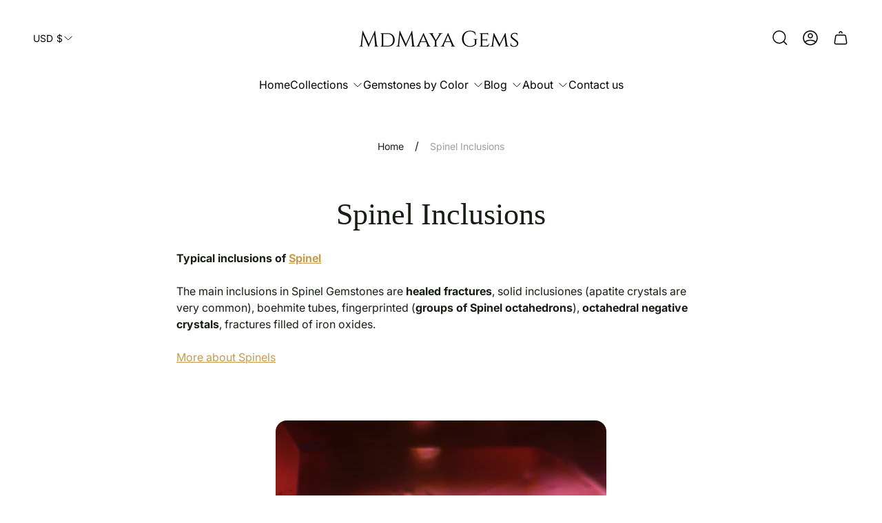

--- FILE ---
content_type: text/css
request_url: https://mdmayagems.com/cdn/shop/t/67/assets/main.build.css?v=20654672617528353471764531157
body_size: 16839
content:
@charset "UTF-8";:root{--timing-micro: .1s;--timing-short: .2s;--timing-base: .4s;--timing-long: .7s;--timing-second: 1s;--animate-time: .8s;--animate-delay: .3s;--animate-img-scale: .6s;--easing-linear: cubic-bezier(0, 0, 1, 1);--easing-ease: cubic-bezier(.25, .1, .25, 1);--easing-ease-in-out: cubic-bezier(.42, 0, .58, 1);--easing-ease-in: cubic-bezier(.42, 0, 1, 1);--easing-ease-out: cubic-bezier(0, 0, .09, 1);--layer-negative: -1;--layer-base: 0;--layer-flat: 1;--layer-raised: 2;--layer-sticky-btn: 7;--layer-sticky: 11;--layer-overlay: 14;--layer-temporary: 16;--layer-pop-out: 24;--layer-pop-out-overlay: 25;--layer-pop-out-overlay-loader: 26}html,body,div,span,applet,object,iframe,h1,h2,h3,h4,h5,h6,p,blockquote,pre,a,abbr,acronym,address,big,cite,code,del,dfn,em,img,ins,kbd,q,s,samp,small,strike,strong,sub,sup,tt,var,b,u,i,center,dl,dt,dd,ol,ul,li,fieldset,form,label,legend,table,caption,tbody,tfoot,thead,tr,th,td,article,aside,canvas,details,embed,figure,figcaption,footer,header,hgroup,menu,nav,output,ruby,section,summary,time,mark,audio,video{margin:0;padding:0;border:0;vertical-align:baseline;font-size:100%}ol,ul{list-style:none}table{border-collapse:collapse;border-spacing:0}html{line-height:1.15;-webkit-text-size-adjust:100%;-webkit-font-smoothing:antialiased;-moz-osx-font-smoothing:grayscale}img{max-width:100%;height:auto}hr{overflow:visible;height:0;box-sizing:content-box}a{background-color:transparent;-webkit-tap-highlight-color:transparent}b,strong{font-weight:bolder}small{font-size:80%}sub,sup{position:relative;vertical-align:baseline;font-size:75%;line-height:0}sub{bottom:-.25em}sup{top:-.5em}button,input,optgroup,select,textarea{margin:0;font-family:inherit;font-size:100%;line-height:1.15}button,input[type=submit]{border:none;cursor:pointer;-moz-appearance:none;-webkit-appearance:none;appearance:none}button,input{overflow:visible}button,select{text-transform:none}button::-moz-focus-inner,[type=button]::-moz-focus-inner,[type=reset]::-moz-focus-inner,[type=submit]::-moz-focus-inner{padding:0;border-style:none}button:-moz-focusring,[type=button]:-moz-focusring,[type=reset]:-moz-focusring,[type=submit]:-moz-focusring{outline:1px solid ButtonText}input[type=search]::-webkit-search-cancel-button,input[type=search]::-webkit-search-decoration{-webkit-appearance:none}[type=checkbox],[type=radio]{padding:0;box-sizing:border-box}[type=number]::-webkit-inner-spin-button,[type=number]::-webkit-outer-spin-button{height:auto}[type=search]{-webkit-appearance:textfield;outline-offset:-2px}[type=search]::-webkit-search-decoration{-webkit-appearance:none}::-webkit-file-upload-button{-webkit-appearance:button;font:inherit}template{display:none}[hidden]{display:none}input::-webkit-outer-spin-button,input::-webkit-inner-spin-button{-webkit-appearance:none;margin:0}input[type=number]{-moz-appearance:textfield}body,html,.text{font-family:var(--base-font-family);font-size:var(--body-font-size);color:var(--color-text-primary)}h1,.h1,h2,.h2,h3,.h3,h4,.h4,h5,.h5,h6,.h6{font-family:var(--heading-font-family);font-weight:var(--heading-font-weight);color:var(--color-heading);text-transform:var(--heading-text-transform);word-break:break-word}h1,.h1{font-size:calc(var(--heading-font-size) * 2);line-height:1.25}@media (min-width: 768px){h1,.h1{font-size:calc(var(--heading-font-size) * 2.3125)}}@media (min-width: 1200px){h1,.h1{font-size:calc(var(--heading-font-size) * 2.75);line-height:1.27}}h2,.h2{font-size:calc(var(--heading-font-size) * 1.75);line-height:1.21}@media (min-width: 768px){h2,.h2{font-size:calc(var(--heading-font-size) * 1.9375)}}@media (min-width: 1200px){h2,.h2{font-size:calc(var(--heading-font-size) * 2.375)}}h3,.h3{font-size:calc(var(--heading-font-size) * 1.375);line-height:1.27}@media (min-width: 768px){h3,.h3{font-size:calc(var(--heading-font-size) * 1.375)}}@media (min-width: 1200px){h3,.h3{font-size:calc(var(--heading-font-size) * 1.75);line-height:1.21}}h4,.h4{font-size:calc(var(--heading-font-size) * 1.125);line-height:1.22}@media (min-width: 1200px){h4,.h4{font-size:calc(var(--heading-font-size) * 1.375);line-height:1.18}}h5,.h5{font-size:calc(var(--heading-font-size) * 1);line-height:1.22}@media (min-width: 768px){h5,.h5{font-size:calc(var(--heading-font-size) * 1.0625)}}@media (min-width: 1200px){h5,.h5{font-size:calc(var(--heading-font-size) * 1.125)}}h6,.h6{font-size:calc(var(--heading-font-size) * .95);line-height:1.22}@media (min-width: 768px){h6,.h6{font-size:calc(var(--heading-font-size) * 1)}}@media (min-width: 1200px){h6,.h6{font-size:calc(var(--heading-font-size) * 1)}}*{outline:none;box-sizing:border-box}html,body{background-color:#fff;scroll-behavior:var(--smooth-scroll, auto)}html{scroll-padding-top:var(--header-height-sticky, 0)}html:has(body.scroll-padding-0){scroll-padding:0}body{display:flex;flex-direction:column;min-height:100vh;background-color:var(--color-background)}body .transition{transition-property:opacity;transition-timing-function:ease;transition-duration:.3s}body.rtl{direction:rtl}body.rtl .icon.icon--rtl{transform:scaleX(-1)}a,button,label,input,select{-webkit-tap-highlight-color:transparent}a{color:var(--link-color)}.content{flex:1 0 auto}.visually-hidden{position:absolute;overflow:hidden;width:1px;height:1px;margin:-1px;clip:rect(0 0 0 0)}picture img{opacity:1;transition-property:opacity;transition-duration:.5s}.lazy img{opacity:0;transition-duration:.5s;transition-property:opacity}button{background-color:transparent}.form-status{display:flex;align-items:center;margin-bottom:10px}.form-status svg{margin-inline-end:5px}.form__message{margin:15px 0}.form-status-list{margin-bottom:30px}.form-status-list li{margin:10px 0}.form-status-list a{color:var(--link-color)}.form-status-list a:focus-visible{outline:1px solid var(--color-text-primary)}.swiper-pagination-bullets .swiper-pagination-bullet{position:relative;width:8px;height:8px;opacity:1;margin:0 8px!important;border:none;border-radius:16px;background-color:var(--color-border-secondary);transition-property:background-color,width;transition-duration:.3s}.swiper-pagination-bullets .swiper-pagination-bullet.swiper-pagination-bullet-active{width:24px;background-color:var(--color-border-primary)}.swiper-pagination-bullets .swiper-pagination-bullet:focus-visible{outline:2px solid var(--color-text-primary);outline-offset:2px}.swiper-button{position:absolute;z-index:5;top:50%;display:flex;align-items:center;justify-content:center;width:48px;height:64px;margin-top:-32px;padding:0;border:1px solid var(--color-slider-arrow-border);background-color:var(--color-slider-arrow-background);color:var(--color-slider-arrow-icon);border-radius:12px;-webkit-backdrop-filter:blur(6px);backdrop-filter:blur(6px);transition-property:color,fill,border-color,background-color;transition-timing-function:var(--easing-ease);transition-duration:var(--timing-base)}.swiper-button:before,.swiper-button:after{display:none;content:none}.swiper-button .icon{width:16px;height:16px}.swiper-button:focus-visible{outline:2px solid currentColor;outline-offset:2px}@media (-moz-touch-enabled: 0),(hover: hover),(pointer: fine){.swiper-button:hover:not(.swiper-button-disabled){border-color:var(--color-slider-arrow-border-hover);background-color:var(--color-slider-arrow-background-hover);color:var(--color-slider-arrow-icon-hover)}}.swiper-button.swiper-button-disabled{opacity:.7;cursor:default}.swiper-button.swiper-button--prev{inset-inline-start:0}.swiper-button.swiper-button--next{inset-inline-end:0}html.no-js .no-js-hidden{display:none}.no-js .lazy{display:none!important}.focus-visible-outline:focus-visible{outline:2px solid var(--color-text-primary);outline-offset:2px}.error{color:var(--color-text-attention, #b00020)}.error li+li{margin-top:10px}.success{color:var(--color-text-success, #198754)}.template-customers .content{display:flex;flex-direction:column}.is-hidden{display:none!important}.loader{position:absolute;top:calc(50% - 18px);left:calc(50% - 18px);width:36px;height:36px;margin-top:40px;margin-left:auto;margin-right:auto;border:2px solid var(--color-white);border-bottom-color:transparent;border-radius:50%;animation:spin 1s linear infinite}.password-page{display:flex;flex-direction:column;min-height:100vh}.password-main{display:flex;flex:1 1 auto;flex-direction:column}[data-shopify=payment-button] .shopify-payment-button__button--hidden{display:none}@keyframes spin{0%{transform:rotate(0)}to{transform:rotate(360deg)}}.container{max-width:1720px;width:100%;margin:0 auto;padding:0 20px}.icon-minus,.icon-plus{position:relative;padding:5px;pointer-events:none}.icon-minus:before,.icon-plus:before{content:"";position:absolute;top:50%;left:50%;display:block;width:12px;height:1px;background-color:currentColor;transform:translate(-50%,-50%)}.icon-plus:after{content:"";position:absolute;top:50%;left:50%;display:block;width:1px;height:12px;background-color:currentColor;transform:translate(-50%,-50%)}.icon-play>circle{fill:var(--button-background-color-social)}.icon-play>path{fill:var(--button-icon-color-social)}.icon-play:hover>circle{fill:var(--button-background-color-social-hover)}.icon-play:hover>path{fill:var(--button-icon-color-social-hover)}@media (-moz-touch-enabled: 0),(hover: hover),(pointer: fine){body *{scrollbar-width:thin}body *::-webkit-scrollbar{width:4px;height:4px}body *::-webkit-scrollbar-thumb{border-radius:10px}}.spr-form-review .spr-icon{text-decoration:none}.skip-content-link{top:4px;inset-inline-start:4px;opacity:0;padding:6px;background-color:var(--color-background);clip:rect(0 0 0 0);transition-property:opacity;transition-duration:var(--timing-short);transition-timing-function:var(--easing-linear)}.skip-content-link:focus-visible{z-index:999;opacity:1;width:unset;height:unset;margin:unset;clip:unset;outline:2px solid var(--color-text-primary)}body.blur-content{overflow-x:hidden}body.blur-content .announcement-bar,body.blur-content .header,body.blur-content main,body.blur-content .footer{overflow-x:hidden;filter:blur(7px)}body.blur-content main{overflow-x:hidden}.tr-del-0-25{transition-delay:.25s}.tr-del-0-3{transition-delay:.3s}.tr-del-0-4{transition-delay:.4s}.tr-del-0-5{transition-delay:.5s}.tr-del-0-75{transition-delay:.75s}.tr-del-1{transition-delay:1s}.tr-del-1-25{transition-delay:1.25s}.tr-del-1-5{transition-delay:1.5s}.tr-del-2{transition-delay:2s}.tr-dur-0-3{transition-duration:.3s}.tr-dur-0-4{transition-duration:.4s}.tr-dur-0-5{transition-duration:.5s}.tr-dur-0-75{transition-duration:.75s}.tr-dur-0-8{transition-duration:.8s}.tr-dur-1{transition-duration:1s}.tr-dur-1-2{transition-duration:1.2s}.tr-dur-1-5{transition-duration:1.5s}.tr-dur-2{transition-duration:2s}@keyframes fadeInBottom{0%{bottom:0;opacity:0}to{bottom:16px;opacity:1}}@keyframes fadeInTopReminder{0%{top:0;opacity:0}to{top:calc(26px + var(--header-height) + var(--header-offset-top));opacity:1}}@keyframes fadeInTopReminderMobile{0%{top:0;opacity:0}to{top:calc(16px + var(--header-height) + var(--header-offset-top));opacity:1}}@keyframes fadeInBottomHigh{0%{bottom:50px;opacity:0}to{bottom:70px;opacity:1}}@keyframes fadeIn{0%{opacity:0}to{opacity:1}}form{margin:0}fieldset,.fieldset{margin:0;padding:0;border:0}legend{margin:0;padding:0}a,area,button,[role=button],input,label,select,summary,textarea{font-family:inherit;touch-action:manipulation}input[disabled],textarea[disabled],select[disabled]{cursor:default}button,input[type=submit],label[for]{cursor:pointer}select::-ms-expand{display:none}label{display:inline-block}.button{position:relative;z-index:1;overflow:hidden;display:inline-block;padding:16px 32px;border:none;font-family:var(--button-font-family);font-size:var(--button-font-size);font-weight:500;line-height:1.375;text-align:center;word-break:break-word;border-radius:32px;text-decoration:none;text-transform:var(--button-text-transform);transition:opacity var(--timing-base),color var(--timing-base),border var(--timing-base),background-color var(--timing-base)}.button:after{content:"";position:absolute;top:50%;left:50%;z-index:-1;width:100%;aspect-ratio:1;opacity:0;border-radius:50%;transform:translate(-50%,-50%) scale(.2);transition-property:opacity,transform;transition-duration:var(--timing-base)}.button.button--primary{background-color:var(--button-background-color-primary);color:var(--button-text-color-primary)}.button.button--primary:after{background-color:var(--button-background-color-primary-hover)}.button.button--primary:focus-visible{outline:2px solid var(--button-border-color-primary);outline-offset:1px}@media (-moz-touch-enabled: 0),(hover: hover),(pointer: fine){.button.button--primary:hover{border-color:var(--button-border-color-primary-hover);color:var(--button-text-color-primary-hover)}.button.button--primary:hover:after{opacity:1;transform:translate(-50%,-50%) scale(1.2)}}.button.button--secondary{background-color:var(--button-background-color-secondary);color:var(--button-text-color-secondary)}.button.button--secondary:after{background-color:var(--button-background-color-secondary-hover)}.button.button--secondary:focus-visible{z-index:1;outline:2px solid var(--button-background-color-secondary);outline-offset:1px}@media (-moz-touch-enabled: 0),(hover: hover),(pointer: fine){.button.button--secondary:hover{color:var(--button-text-color-secondary-hover)}.button.button--secondary:hover:after{opacity:1;transform:translate(-50%,-50%) scale(1.2)}}.button.button--primary-border{background-color:var(--button-background-color-primary-with-border);color:var(--button-text-color-primary-with-border);border:1px solid var(--button-border-color-primary-with-border)}.button.button--primary-border:after{background-color:var(--button-background-color-primary-with-border-hover)}.button.button--primary-border:focus-visible{outline:2px solid var(--button-border-color-primary-with-border-hover);outline-offset:2px}@media (-moz-touch-enabled: 0),(hover: hover),(pointer: fine){.button.button--primary-border:hover{color:var(--button-text-color-primary-with-border-hover);border:1px solid var(--button-border-color-primary-with-border-hover)}.button.button--primary-border:hover:after{opacity:1;transform:translate(-50%,-50%) scale(1.2)}}.button.button--secondary-border{background-color:var(--button-background-color-secondary-with-border);color:var(--button-text-color-secondary-with-border);border:1px solid var(--button-border-color-secondary-with-border)}.button.button--secondary-border:after{background-color:var(--button-background-color-secondary-with-border-hover)}.button.button--secondary-border:focus-visible{outline:2px solid var(--button-border-color-secondary-with-border);outline-offset:2px}@media (-moz-touch-enabled: 0),(hover: hover),(pointer: fine){.button.button--secondary-border:hover{color:var(--button-text-color-secondary-with-border-hover);border:1px solid var(--button-border-color-secondary-with-border-hover)}.button.button--secondary-border:hover:after{opacity:1;transform:translate(-50%,-50%) scale(1.2)}}.button.button--with-icon{display:inline-flex;align-items:center;justify-content:center}.button.button--with-icon .icon{width:16px;height:16px;margin-inline-end:8px}.button.button--small{padding:8px 16px;font-size:calc(var(--body-font-size) * .875);line-height:1.285}.button.button--block{width:100%}.button.disabled,.button[disabled]{opacity:.7;cursor:default;pointer-events:none}.button.button--full-width{width:100%}.button-social{position:relative;display:inline-flex;justify-content:center;align-items:center;width:48px;height:48px;border:1px solid var(--button-border-color-social);border-radius:8px;background-color:var(--button-background-color-social);color:var(--button-icon-color-social);fill:var(--button-icon-color-social);text-decoration:none;transition:color var(--timing-base),border var(--timing-base),background-color var(--timing-base)}.button-social .tooltip{z-index:2;position:absolute;bottom:calc(100% + 10px);left:50%;opacity:0;visibility:hidden;padding:8px;border-radius:6px;background-color:#000;color:#fff;white-space:nowrap;font-size:14px;transform:translate(-50%);transition:.5s all}.button-social .tooltip:before{content:"";position:absolute;top:100%;inset-inline-start:50%;margin-inline-start:-5px;border-width:5px;border-style:solid;border-color:#000 transparent transparent transparent}.button-social svg{width:24px;height:24px}.button-social:focus-visible{border-color:var(--button-border-color-social-hover);background-color:var(--button-background-color-social-hover);color:var(--button-icon-color-social-hover);fill:var(--button-icon-color-social-hover)}.button-social:focus-visible.is-active .tooltip{opacity:1;visibility:visible}@media (-moz-touch-enabled: 0),(hover: hover),(pointer: fine){.button-social:hover{border-color:var(--button-border-color-social-hover);background-color:var(--button-background-color-social-hover);color:var(--button-icon-color-social-hover);fill:var(--button-icon-color-social-hover)}.button-social:hover.is-active .tooltip{opacity:1;visibility:visible}}@media (min-width: 768px){.button-social{border-radius:12px}}.button-link{display:inline-flex;align-items:center;padding-bottom:2px;padding-left:0;padding-right:0;border-bottom:1px solid currentColor;line-height:1.375;font-weight:500;text-decoration:none;color:var(--color-text-primary);word-break:break-word;transition-property:border-color;transition-duration:var(--timing-short)}.button-link .button-link__icon{width:24px;height:24px;margin-inline-end:8px;flex-shrink:0;object-fit:contain;object-position:var(--img-desktop-pos)}.button-link:focus-visible{outline:2px solid currentColor;outline-offset:2px}.button-link.button-link--with-icon{padding-bottom:0;border-bottom:none}.button-link.button-link--with-icon .button-link__text{padding-bottom:2px;border-bottom:1px solid currentColor;transition-property:border-color;transition-duration:var(--timing-short)}@media (-moz-touch-enabled: 0),(hover: hover),(pointer: fine){.button-link:hover,.button-link:hover.button-link--with-icon .button-link__text{border-color:transparent}}.checkbox__input:checked+.checkbox__label:before{border-color:var(--color-accent);background-color:var(--color-accent)}.checkbox__input:checked+.checkbox__label:after{opacity:1}.checkbox__input:disabled+.checkbox__label{color:var(--color-text-thirdly);cursor:default}.checkbox__input:disabled+.checkbox__label:before{border-color:var(--color-settings-preloader-primary);background-color:#f9f9f9}.checkbox__input:disabled+.checkbox__label:hover{pointer-events:none}.checkbox__input:focus-visible+.checkbox__label:before{outline:2px solid var(--color-border-primary);outline-offset:2px}.checkbox__input.visually-hidden{overflow:visible}.checkbox__label{position:relative;display:flex;align-items:center;min-height:1rem;margin:0;padding-inline-start:30px;color:var(--color-text-primary, #000000);cursor:pointer;word-break:break-word}.checkbox__label:before{content:"";position:absolute;top:0;inset-inline-start:0;width:24px;height:24px;border:1px solid var(--color-border-thirdly);border-radius:4px;background-color:var(--color-background);box-sizing:border-box}.checkbox__label:hover:before{border:1px solid var(--color-border-thirdly)}.checkbox__label:after{content:"";position:absolute;top:0;inset-inline-start:0;opacity:0;width:24px;height:24px;background-image:url([data-uri]);background-repeat:no-repeat;background-position:50% 50%;background-size:16px;box-sizing:border-box}.checkbox__label.is-disabled{opacity:.7;cursor:default}.checkbox__label.is-disabled:hover{cursor:default;pointer-events:none}.checkbox.visually-hidden{overflow:visible}.checkbox:checked+.checkbox-label .checkbox-label__box{border-color:var(--color-accent);background-color:var(--color-accent);background-image:url([data-uri]);background-repeat:no-repeat;background-size:16px;background-position:50% 50%}.checkbox:disabled+.checkbox-label{color:var(--color-text-thirdly);cursor:default}.checkbox:disabled+.checkbox-label .checkbox-label__box{border-color:var(--color-border-secondary);background-color:var(--color-background-secondary)}.checkbox:focus-visible+.checkbox-label .checkbox-label__box{outline:2px solid black;outline-offset:2px}.checkbox-label{display:inline-flex;align-items:center;vertical-align:middle}.checkbox-label .checkbox-label__box{position:relative;display:inline-block;width:24px;height:24px;flex-shrink:0;margin-inline-end:12px;border:1px solid var(--color-border-thirdly);border-radius:4px;background-color:var(--color-background);vertical-align:middle}.input-wrapper{position:relative}.input-wrapper .input-label{position:absolute;top:20.5px;inset-inline-start:20px;overflow:hidden;opacity:1;color:var(--color-text-secondary, #757575);white-space:nowrap;cursor:default;max-width:calc(100% - 40px);transition-property:top,font-size;transition-duration:.2s;transition-timing-function:ease-in-out}.input-wrapper .input::placeholder{opacity:0}.input-wrapper .input:focus+.input-label,.input-wrapper .input:not(:placeholder-shown)+.input-label{top:5px;font-size:calc(var(--body-font-size) * .8125)}.label-input{margin-bottom:8px;font-size:calc(var(--body-font-size) * .875);line-height:1.286;word-break:break-word}.label-input.label-input--required:after{content:"*";margin-inline-start:4px;color:var(--color-text-attention)}.label-input.label-input--disabled{color:var(--color-text-thirdly)}.label-input.label-input--disabled:after{color:var(--color-text-thirdly)}.input-error{margin-top:2px;font-size:calc(var(--body-font-size) * .75);line-height:1.17;color:var(--color-text-attention)}input[type=text],input[type=number],input[type=email],input[type=password],input[type=search],input[type=tel],input[type=date],textarea,select{display:block;width:100%;min-height:56px;padding:10px 24px;border:1px solid var(--color-border-thirdly);background-color:var(--color-background);border-radius:32px;font-weight:500;color:var(--color-text-primary);transition-property:box-shadow;transition-duration:var(--timing-base);transition-timing-function:ease-in-out;resize:none;-webkit-appearance:none}input[type=text]::placeholder,input[type=number]::placeholder,input[type=email]::placeholder,input[type=password]::placeholder,input[type=search]::placeholder,input[type=tel]::placeholder,input[type=date]::placeholder,textarea::placeholder,select::placeholder{opacity:1;font-weight:400;line-height:1.625;color:var(--color-text-thirdly)}input[type=text][disabled],input[type=number][disabled],input[type=email][disabled],input[type=password][disabled],input[type=search][disabled],input[type=tel][disabled],input[type=date][disabled],textarea[disabled],select[disabled]{background-color:var(--color-background-secondary);color:var(--color-text-thirdly);cursor:default}input[type=text]:focus-visible,input[type=number]:focus-visible,input[type=email]:focus-visible,input[type=password]:focus-visible,input[type=search]:focus-visible,input[type=tel]:focus-visible,input[type=date]:focus-visible,textarea:focus-visible,select:focus-visible{border-color:var(--color-border-primary)}input[type=text].error,input[type=number].error,input[type=email].error,input[type=password].error,input[type=search].error,input[type=tel].error,input[type=date].error,textarea.error,select.error{border-color:var(--color-text-attention)}input[type=tel]{direction:inherit}input[type=date]{min-height:56px;padding-top:21px;padding-bottom:16px;background-image:url(icon-calendar.svg);background-repeat:no-repeat;background-size:20px;background-position:top 50% right 15px;line-height:.8;text-align-last:left}input[type=date]::-webkit-datetime-edit,input[type=date]::-webkit-date-and-time-value{display:inline-block;padding:0;line-height:1}input[type=date]::-webkit-inner-spin-button,input[type=date]::-webkit-calendar-picker-indicator{opacity:0;-webkit-appearance:none}@supports (-moz-appearance: none){input[type=date]{background-image:none}}.radio-container{position:relative;align-items:center;display:flex}select{padding-inline-end:40px;background-color:var(--color-background);background-image:url("data:image/svg+xml,%3Csvg width='16' height='16' viewBox='0 0 16 16' fill='none' xmlns='http://www.w3.org/2000/svg'%3E%3Cpath d='M13.2807 5.9668L8.93404 10.3135C8.4207 10.8268 7.5807 10.8268 7.06737 10.3135L2.7207 5.9668' stroke='black' stroke-width='1.5' stroke-miterlimit='10' stroke-linecap='round' stroke-linejoin='round'/%3E%3C/svg%3E%0A");background-repeat:no-repeat;background-size:16px;background-position:calc(-100% - 22px) 50%;-webkit-appearance:none;appearance:none;-webkit-tap-highlight-color:transparent}@-moz-document url-prefix(){select{padding-top:18px;padding-bottom:18px}}body.rtl select{background-position:22px 50%}textarea,.textarea{resize:none;width:100%;min-height:114px;padding:16px 24px}.pagination .pagination__list{display:flex;column-gap:8px}.pagination .pagination__item{position:relative;display:flex;justify-content:center}.pagination .pagination__item .icon{width:16px;height:16px}.pagination .pagination__item.no-events{pointer-events:none}.pagination .pagination__item.pagination__item--prev{margin-inline-end:10px}.pagination .pagination__item.pagination__item--next{margin-inline-start:10px}.pagination .pagination__item.pagination__item--no-active{color:var(--color-text-thirdly);cursor:default}@media (-moz-touch-enabled: 0),(hover: hover),(pointer: fine){.pagination .pagination__item.pagination__item--no-active .pagination__link:hover{opacity:1}}.pagination .pagination__link{position:relative;display:inline-flex;align-items:center;justify-content:center;width:34px;height:34px;border:1px solid var(--color-border-thirdly);border-radius:calc(var(--global-border-radius) / 2);font-weight:500;text-align:center;text-decoration:none;color:var(--color-text-secondary);transition-property:opacity;transition-duration:var(--timing-base);transition-timing-function:ease-in-out}.pagination .pagination__link.is-active{background-color:var(--color-accent);border-color:var(--color-accent);font-weight:700;color:var(--color-text-primary, #000000)}.pagination .pagination__link.pagination__link--no-active{border-color:var(--color-background-secondary);background-color:var(--color-background-secondary);color:var(--color-text-thirdly)}.pagination .pagination__link.pagination__link--no-active .icon path{stroke:currentColor}@media (-moz-touch-enabled: 0),(hover: hover),(pointer: fine){.pagination .pagination__link:hover{opacity:.6}.pagination .pagination__link:hover.is-active{opacity:1}}@media (min-width: 768px){.pagination .pagination__item.pagination__item--prev{margin-inline-end:16px}.pagination .pagination__item.pagination__item--next{margin-inline-start:16px}.pagination .pagination__link{width:40px;height:40px}}.badge{display:inline-flex;justify-content:center;padding:4px 12px;border-radius:calc(var(--global-border-radius) / 2);border:1px solid var(--color-border-label-base);background-color:var(--color-background-label-base);font-size:.75em;line-height:1.16;text-align:center;color:var(--color-label-base)}.badge--sold-out{border:1px solid var(--color-border-label-sold-out);background-color:var(--color-background-label-sold-out);color:var(--color-label-sold-out)}.badge--primary{border:1px solid var(--color-border-label-primary);background-color:var(--color-background-label-primary);color:var(--color-label-primary)}.badge--secondary{border:1px solid var(--color-border-label-secondary);background-color:var(--color-background-label-secondary);color:var(--color-label-secondary)}.radio-option-tooltip{position:absolute;z-index:2;opacity:0;visibility:hidden;top:100%;left:50%;display:none;width:max-content;max-width:150px;padding:4px 8px;background-color:var(--color-background-secondary);border-radius:8px;font-size:calc(var(--body-font-size) * .875);font-weight:500;text-align:center;word-break:break-word;color:var(--color-text-primary);transform:translate(-50%);transition:.3s all}.radio-option-tooltip:before{content:"";position:absolute;bottom:calc(100% - 1px);left:50%;display:inline-block;width:0;height:0;border-style:solid;border-width:0 6px 4px 6px;border-color:transparent transparent var(--color-background-secondary) transparent;transform:translate(-50%)}@media (min-width: 992px){.radio-option-tooltip{display:inline-block}}.radio-option-swatch-big{position:relative}.radio-option-swatch-big .radio-option-swatch-big__label{position:relative;display:flex;background-color:var(--swatch-color);background-image:var(--swatch-image);background-size:cover;border:1px solid var(--color-border-thirdly)}.radio-option-swatch-big .radio-option-swatch-big__label.is-disabled{opacity:.5}.radio-option-swatch-big .radio-option-swatch-big__label.is-disabled:after{content:"";position:absolute;top:50%;left:50%;width:60%;height:60%;background-image:url(icon-swatch-cross.svg);background-repeat:no-repeat;background-size:contain;transform:translate(-50%,-50%)}.radio-option-swatch-big .radio-input:checked+.radio-option-swatch-big__label{border-color:var(--color-border-primary);box-shadow:0 0 0 1px var(--color-border-primary)}.radio-option-swatch-big .radio-input:focus-visible+.radio-option-swatch-big__label{outline:2px solid var(--color-text-primary);outline-offset:0}.radio-option-swatch-big.radio-option-swatch-big--square .radio-option-swatch-big__label{width:48px;height:48px;border-radius:calc(var(--global-border-radius) * .75)}@media (-moz-touch-enabled: 0),(hover: hover),(pointer: fine){.radio-option-swatch-big:hover .radio-option-tooltip{top:calc(100% + 6px);opacity:1;visibility:visible}}@media (min-width: 768px){.radio-option-swatch-big.radio-option-swatch-big--square .radio-option-swatch-big__label{width:60px;height:60px}}.radio-option-swatch-small{position:relative}.radio-option-swatch-small .radio-option-swatch-small__label{position:relative;display:flex;padding:3px;border-radius:8px;border:1px solid transparent}.radio-option-swatch-small .radio-option-swatch-small__label:before{content:"";background-color:var(--swatch-color);background-image:var(--swatch-image);width:32px;height:32px;border-radius:inherit;background-size:cover;box-shadow:0 0 3px -1px #000}.radio-option-swatch-small .radio-option-swatch-small__label.is-disabled{opacity:.5}.radio-option-swatch-small .radio-option-swatch-small__label.is-disabled:after{content:"";position:absolute;top:50%;left:50%;width:60%;height:60%;background-image:url(icon-swatch-cross.svg);background-repeat:no-repeat;background-size:contain;transform:translate(-50%,-50%)}.radio-option-swatch-small .radio-input:checked+.radio-option-swatch-small__label{border-color:var(--color-border-primary);box-shadow:0 0 0 1px var(--color-border-primary)}.radio-option-swatch-small .radio-input:focus-visible+.radio-option-swatch-small__label{outline:2px solid var(--color-text-primary);outline-offset:0}@media (-moz-touch-enabled: 0),(hover: hover),(pointer: fine){.radio-option-swatch-small:hover .radio-option-tooltip{top:calc(100% + 6px);opacity:1;visibility:visible}}.radio-option-swatch .radio-option-swatch__label{position:relative;align-items:center;display:flex;min-height:40px;margin:0;padding:7px 8px;padding-inline-end:16px;border:1px solid var(--color-border-thirdly);border-radius:var(--global-border-radius);font-size:calc(var(--body-font-size) * .875);line-height:1.285;cursor:pointer;word-break:break-word}.radio-option-swatch .radio-option-swatch__label:before{content:"";display:inline-block;flex-shrink:0;width:24px;height:24px;margin-inline-end:8px;background-color:var(--swatch-color);background-image:var(--swatch-image);background-size:cover;border-radius:100%;box-shadow:0 0 3px -1px #000}.radio-option-swatch .radio-option-swatch__label.is-disabled{opacity:.5;text-decoration:line-through}.radio-option-swatch .radio-input:checked+.radio-option-swatch__label{border-color:var(--color-border-primary);box-shadow:0 0 0 1px var(--color-border-primary)}.radio-option-swatch .radio-input:focus-visible+.radio-option-swatch__label{outline:2px solid var(--color-text-primary);outline-offset:0}@media (min-width: 768px){.radio-option-swatch .radio-option-swatch__label{min-height:48px;font-size:var(--body-font-size);line-height:1.5}.radio-option-swatch .radio-option-swatch__label:before{width:32px;height:32px;border-radius:8px}}.radio-option .radio-option__label{display:flex;align-items:center;justify-content:center;min-width:60px;min-height:42px;padding:8px 12px;border:1px solid var(--color-border-thirdly);border-radius:var(--global-border-radius);font-weight:500;line-height:1.5;color:var(--color-text-secondary);cursor:pointer;word-break:break-word}.radio-option .radio-option__label.is-disabled{background-color:var(--color-background-secondary);text-decoration:line-through;color:var(--color-text-thirdly)}.radio-option .radio-input:checked+.radio-option__label{border-color:var(--color-border-primary);box-shadow:0 0 0 1px var(--color-border-primary);color:var(--color-text-primary)}.radio-option .radio-input:focus-visible+.radio-option__label{outline:2px solid var(--color-text-primary);outline-offset:0}.radio-option .radio-input:disabled+.radio-option__label{background-color:var(--color-ghost-white)}@media (min-width: 768px){.radio-option .radio-option__label{min-width:60px;min-height:56px;padding:8px 16px}}.quantity{position:relative;display:flex;align-items:center;width:6rem;height:2.5rem;padding:4px;background-color:var(--color-background-secondary);border:0;border-radius:calc(var(--global-border-radius) * .75);color:var(--color-text-primary, #000000)}.quantity .quantity__button{display:flex;justify-content:center;align-items:center;padding:1px;border:1px solid;border-color:var(--color-border-secondary);border-radius:calc(var(--global-border-radius) / 2);background-color:var(--color-background);color:var(--color-text-primary, #000000);cursor:pointer;flex-shrink:0}.quantity .quantity__button.disabled,.quantity .quantity__button.is-disabled,.quantity .quantity__button [disabled]{opacity:.5;cursor:auto;pointer-events:none}.quantity .quantity__button .icon{max-width:20px;max-height:20px;transition-property:opacity;transition-duration:var(--timing-short)}@media (-moz-touch-enabled: 0),(hover: hover),(pointer: fine){.quantity .quantity__button:hover:hover .icon{opacity:.5}}.quantity .quantity__input{width:100%;min-height:unset;margin:0 5px;padding:0;border:0;background-color:transparent;font-size:1rem;font-weight:600;line-height:1.375;text-align:center;color:currentColor;flex-grow:1;-moz-appearance:textfield;-webkit-appearance:textfield;appearance:textfield}.quantity .quantity__input::-webkit-outer-spin-button,.quantity .quantity__input::-webkit-inner-spin-button{-webkit-appearance:none;margin:0}.quantity .quantity__input:focus-visible{box-shadow:none;outline-offset:0}@media (-moz-touch-enabled: 0),(hover: hover),(pointer: fine){.quantity .quantity__input:not(:focus-visible):hover{box-shadow:none}}@media (min-width: 374px){.quantity{width:7.5rem;padding:6px}.quantity .quantity__button .icon{max-width:24px;max-height:24px}}.product__quantity-rules{margin-top:10px;font-size:calc(var(--body-font-size) * .875)}.product__quantity-rules-item:not(.is-hidden)+.product__quantity-rules-item:before{content:"\2022";margin:0 3px}.gift-button{display:inline-flex;align-items:center;gap:8px;padding:0;line-height:1.5;color:var(--color-text-primary);word-break:break-word}.gift-button .gift-button__icon{flex-shrink:0;width:16px;height:16px;object-fit:contain;object-position:var(--img-desktop-pos)}.gift-button .gift-button__text{border-bottom:1px solid currentColor;transition-property:border-color;transition-duration:var(--timing-short)}@media (-moz-touch-enabled: 0),(hover: hover),(pointer: fine){.gift-button:hover .gift-button__text{border-color:transparent}}.popup{position:fixed;top:0;left:0;z-index:var(--layer-pop-out);display:flex;visibility:hidden;opacity:0;width:100%;height:100%;padding:16px;overflow-y:auto;transition-property:opacity,visibility;transition-duration:.8s;transition-timing-function:ease-out}.popup.is-active{visibility:visible;opacity:1}.popup .popup__container{position:relative;width:100%;margin:auto;padding:16px;background-color:var(--color-background-popup-drawer, #fff);border-radius:var(--global-border-radius)}.popup .popup__tabs{overflow-x:auto;margin:0 -24px;padding:4px 8px;text-align:center;white-space:nowrap;scrollbar-width:none;-ms-overflow-style:none}.popup .popup__tabs::-webkit-scrollbar{display:none}.popup .popup__tabs-button{margin:0 16px;padding:8px 0;border-bottom:1px solid transparent;font-weight:500;line-height:1.375;color:var(--color-text-thirdly);transition-property:color,border-color;transition-duration:var(--timing-base)}.popup .popup__tabs-button.active{border-color:currentColor;color:var(--color-text-primary)}.popup .rte>*:first-child{margin-top:0}.popup .rte>*:first-child img{margin-top:0}.popup .rte table{display:flex;overflow-x:auto;font-size:calc(var(--body-font-size) * .875)}.popup .rte table tbody{margin:0 auto}.popup .popup__tab-content{display:none;margin-top:20px;animation-name:fadeIn;animation-duration:var(--timing-base)}.popup .popup__tab-content.active{display:block}@media (min-width: 1200px){.popup .popup__tabs{margin:0;padding:4px 0}.popup .popup__tabs-button{margin:0 22px}.popup .popup__tab-content{margin-top:42px}}.popup-close-icon-button{position:absolute;top:16px;display:flex;align-items:center;justify-content:center;border:1px solid var(--color-border-secondary);border-radius:8px;background-color:var(--color-background);inset-inline-end:16px;width:40px;height:40px;padding:0;color:currentColor}.popup-close-icon-button .icon{width:24px;height:24px}.shopify-model-viewer-ui{background-color:#fff}.shopify-model-viewer-ui .shopify-model-viewer-ui__controls-area{display:none;position:absolute;border-radius:44px;inset-inline-end:10px;bottom:63px;border:1px solid var(--ui-button-border-color);background-color:var(--ui-button-background-color, var(--color-white))}.shopify-model-viewer-ui .shopify-model-viewer-ui__button{position:relative;width:44px;height:44px;padding:0;color:var(--ui-button-color, var(--color-black));transition-property:background-color,color;transition-duration:var(--timing-short)}.shopify-model-viewer-ui .shopify-model-viewer-ui__button:first-child{border-start-start-radius:44px;border-end-start-radius:44px}.shopify-model-viewer-ui .shopify-model-viewer-ui__button:last-child{border-start-end-radius:44px;border-end-end-radius:44px}.shopify-model-viewer-ui .shopify-model-viewer-ui__button:not(:last-child):after{content:"";position:absolute;opacity:.05;background-color:var(--ui-button-color, var(--color-black));width:28px;height:1px;bottom:0;inset-inline-end:8px}.shopify-model-viewer-ui .shopify-model-viewer-ui__button svg{width:100%;height:100%}.shopify-model-viewer-ui .shopify-model-viewer-ui__button:focus-visible{outline:2px solid var(--ui-button-color, var(--color-black))}@media (-moz-touch-enabled: 0),(hover: hover),(pointer: fine){.shopify-model-viewer-ui .shopify-model-viewer-ui__button:hover{background-color:var(--ui-button-color, var(--color-black));color:var(--ui-button-background-color, var(--color-white))}}.shopify-model-viewer-ui .shopify-model-viewer-ui__button--poster{border-radius:50%;color:var(--ui-button-color, var(--color-black));background-color:var(--ui-button-background-color, var(--color-white));border-color:var(--ui-button-color, var(--color-black));transform:translate(-50%,-50%) scale(1);transition:transform var(--duration-short) ease,color var(--duration-short) ease}.shopify-model-viewer-ui .shopify-model-viewer-ui__poster-control-icon{width:4.8rem;height:4.8rem;margin-top:.3rem}.shopify-model-viewer-ui .shopify-model-viewer-ui__control-icon--enter-fullscreen{display:block}.shopify-model-viewer-ui .shopify-model-viewer-ui__control-icon--exit-fullscreen,.shopify-model-viewer-ui.shopify-model-viewer-ui--fullscreen .shopify-model-viewer-ui__control-icon--enter-fullscreen{display:none}.shopify-model-viewer-ui.shopify-model-viewer-ui--fullscreen .shopify-model-viewer-ui__control-icon--exit-fullscreen{display:block}.shopify-model-viewer-ui .shopify-model-viewer-ui__sr-only{border:0;clip:rect(0,0,0,0);height:1px;margin:-1px;overflow:hidden;padding:0;position:absolute;white-space:nowrap;width:1px}@media (min-width: 1200px){.shopify-model-viewer-ui .shopify-model-viewer-ui__controls-area{display:flex;bottom:10px}}.accordion{width:100%;margin:0;padding:0;list-style-type:none}.accordion__title{margin-bottom:0}.accordion__content{display:none}.accordion__content--animate{overflow:hidden;display:block;transition:.5s ease height}.accordion__content p:empty{display:none}.accordion__control{display:flex;justify-content:space-between;align-items:center;width:100%;margin:0;text-decoration:none;word-break:break-word}.accordion__control .icon{flex-shrink:0;transition:transform .25s}.accordion__item.is-active .icon{transform:rotate(-180deg)}.accordion__item.is-active .accordion__content{display:block}.window-overlay{content:"";position:fixed;top:0;bottom:0;left:0;right:0;z-index:var(--layer-overlay);display:block;opacity:0;height:100vh;background-color:var(--color-overlay);transition:opacity var(--timing-base) var(--easing-ease-in-out);pointer-events:auto}.window-overlay.is-active{opacity:.5}.drawer{position:fixed;top:0;inset-inline-end:0;z-index:var(--layer-pop-out);display:flex;visibility:hidden;opacity:0;max-width:420px;border-radius:0;height:100%;margin:0;width:100%;border-width:0 1px;background-color:var(--color-background-popup-drawer, #fff);transform:translate(100%);transition-property:transform,visibility,opacity,max-width;transition-duration:var(--timing-long);transition-timing-function:cubic-bezier(.165,.84,.44,1);flex-direction:column;will-change:transform}.drawer.drawer--left{left:0;inset-inline-end:unset;transform:translate(-100%)}.drawer.drawer--bottom{top:unset;bottom:0;transform:translateY(100%)}.drawer picture,.drawer img{display:none}.drawer.is-active{visibility:visible;opacity:1;transform:translate(0)!important}.drawer.is-active picture,.drawer.is-active img{display:inline}.drawer.is-full{max-width:100%}@media (min-width: 992px){.drawer{height:calc(100% - 32px);max-width:480px;margin:16px 0;border-radius:var(--global-border-radius)}.drawer.is-active{margin:16px}}.drawer__header{position:relative;width:100%;margin-bottom:0;padding:17px 24px;padding-inline-end:55px}@media (min-width: 768px){.drawer__header{padding:16px 24px;padding-inline-end:75px}}.drawer__title{font-size:calc(var(--heading-font-size) * 1.125);font-weight:500;line-height:1.222;word-break:break-word}@media (min-width: 768px){.drawer__title{font-size:calc(var(--heading-font-size) * 1.375);line-height:1.1818}}.drawer__tabs{overflow-x:auto;margin:0 -20px;padding:10px 0;border-bottom:1px solid var(--color-border-secondary);text-align:center;white-space:nowrap}.drawer__tabs::-webkit-scrollbar{display:none}@media (min-width: 768px){.drawer__tabs{margin:0 -40px;padding:14px 0}}.drawer__tabs-button{margin:0 25px;padding:10px 0;border:none;font-size:calc(var(--body-font-size) * .94);font-weight:700;color:var(--color-text-primary)}.drawer__tabs-button .drawer__tabs-button-text{border-bottom:1px solid transparent;transition-property:border-bottom-color;transition-duration:.3s}.drawer__tabs-button.active .drawer__tabs-button-text{border-bottom:1px solid currentColor}.drawer__tabs-button:focus-visible{outline:2px solid var(--color-text-primary)}.drawer__tab-content{display:none;padding-top:25px}.drawer__tab-content.active{display:block}.drawer__body{overflow:auto;flex:1;padding:0 24px 20px}.drawer__body.rte>span{margin-top:30px;margin-bottom:30px}.drawer__body.rte table{overflow:auto;display:block;width:100%}.drawer__body.rte table::-webkit-scrollbar{height:7px}.drawer__body.rte table::-webkit-scrollbar-track{background-color:#0000001a}.drawer__body.rte table::-webkit-scrollbar-thumb{background-color:#305d704d}.drawer__body.rte tbody{display:inline-table;width:100%}@media (min-width: 768px){.drawer__body{padding:0 24px 40px}}.drawer__footer{padding:20px}@media (min-width: 768px){.drawer__footer{padding:20px 40px}}.drawer__close{position:absolute;top:50%;inset-inline-end:16px;display:flex;padding:10px;color:var(--color-text-primary);border:1px solid var(--color-border-thirdly);border-radius:calc(var(--global-border-radius) / 2);transform:translateY(-50%);transition-property:opacity;transition-duration:.3s}.drawer__close svg{width:16px;height:16px;pointer-events:none}.drawer__close:focus-visible{outline:2px solid var(--color-text-primary)}@media (-moz-touch-enabled: 0),(hover: hover),(pointer: fine){.drawer__close:hover{opacity:.5}}body.rtl .drawer{transform:translate(-100%)}body.rtl .drawer.drawer--left{transform:translate(100%)}.modal{position:fixed;top:0;left:0;z-index:var(--layer-pop-out);display:flex;justify-content:center;align-items:center;visibility:hidden;opacity:0;width:100%;height:auto;max-height:100%;transition-property:opacity,visibility,transform;transition-duration:var(--timing-base);pointer-events:none}.modal.modal__card--full{transform:translate(-50%,-50%)}.modal.is-active,.modal.is-open{visibility:visible;opacity:1;pointer-events:auto}.modal.is-active.modal__card,.modal.is-open.modal__card{opacity:1;transform:translate(-50%,-50%)}.modal__header{width:100%;margin-bottom:0;text-align:center}.modal__body{max-width:100%;padding:1rem 0;overflow-y:auto;scrollbar-gutter:stable}.modal__body.modal__body--gutter-auto{scrollbar-gutter:auto}.modal__card{top:50%;left:50%;opacity:0;height:auto;margin:0 auto;padding:25px 25px 50px 35px;border:1px solid var(--color-border-thirdly);background-color:var(--color-background);transform:translateY(-20%);flex-direction:column;max-width:950px;max-height:calc(100vh - 40px);overflow-y:auto}.modal__card.modal__card--full{max-width:100vw;width:100%;max-height:100vh;height:100%;padding:0;border:0}.modal__card.modal__card--full .modal__body{width:100%;height:100%;padding:0}.modal__footer{width:100%;padding:1rem 0;border-top:1px solid var(--color-border-thirdly)}.modal__close{position:absolute;z-index:var(--layer-flat, 1);top:16px;inset-inline-end:16px;display:flex;justify-content:center;align-items:center;width:48px;height:48px;padding:0;border:1px solid var(--ui-button-border-color);border-radius:50%;color:var(--ui-button-color, #000);transition-property:background-color,color,border-color;transition-duration:var(--timing-base)}.modal__close.modal__close--bg{background-color:var(--ui-button-background-color, #fff)}.modal__close .icon{width:24px;height:24px;pointer-events:none}.modal__close:focus-visible{box-shadow:inset 0 0 0 2px #000}@media (-moz-touch-enabled: 0),(hover: hover),(pointer: fine){.modal__close:hover{border-color:var(--ui-button-color, var(--color-black));background-color:var(--ui-button-color, var(--color-black));color:var(--ui-button-background-color, var(--color-white))}}@media (max-width: 991.98px){.modal__header{position:relative;padding:1rem}}.payment-types{display:inline-flex}.payment-types .payment-types__list{display:flex;flex-wrap:wrap;justify-content:center;align-items:center;margin-top:-5px;margin-bottom:-5px}.payment-types .payment-types__item{margin-top:5px;margin-bottom:5px;line-height:0}.payment-types .payment-types__item .icon{width:60px;height:30px}.discounts{display:flex;flex-direction:column}.discounts.discounts--right{align-items:flex-end}.discounts .discounts__item{display:flex;align-items:center;font-size:.875rem;color:var(--color-text-secondary);word-break:break-word}.discounts .discounts__item .icon{width:16px;height:16px;margin-inline-end:5px}.discounts .discounts__item+.discounts__item{margin-top:5px}.price .price-item{margin-inline-end:8px}.price .price-item.price-item--sale{font-weight:500;color:var(--color-text-attention)}.price .price-item.price-item--regular{margin-inline-end:0}.price .price__regular{display:block}.price .price__sale,.price.price--on-sale .price__regular{display:none}.price.price--on-sale .price__sale{display:initial;flex-direction:row;flex-wrap:wrap}.price.price--on-sale .price__sale .price-item--regular{text-decoration:line-through;color:var(--color-text-thirdly)}.price .price__volume-pricing-note{margin-bottom:7px;font-size:calc(var(--body-font-size) * .875)}.price .unit-price{display:block;margin-top:5px;font-size:.85em;line-height:1.15}.rte{line-height:1.5;word-break:break-word}.rte *+h1,.rte *+h2,.rte *+h3,.rte *+h4{margin-top:32px}.rte *+h5,.rte *+h6{margin-top:24px}.rte h1,.rte h2,.rte h3,.rte h4{margin-bottom:24px}.rte h5,.rte h6{margin-bottom:20px}.rte p+p{margin-top:24px}.rte p+ul,.rte p+ol{margin-top:24px}.rte img{margin:32px 0;border-radius:var(--global-border-radius)}.rte a{text-decoration:underline;text-underline-offset:3px;color:var(--link-color);transition-duration:var(--timing-short);transition-property:text-decoration-color}.rte a:focus-visible{outline:2px solid var(--color-text-primary)}@media (-moz-touch-enabled: 0),(hover: hover),(pointer: fine){.rte a:hover{text-decoration-color:transparent}}.rte blockquote{margin-bottom:25px;padding-inline-start:25px;font-size:calc(var(--body-font-size) * 1.1);font-weight:600;border-inline-start:2px solid var(--color-text-primary)}@media (min-width: 1200px){.rte blockquote{font-size:calc(var(--body-font-size) * 1.1)}}.rte iframe,.rte video{max-width:100%;border-radius:var(--global-border-radius)}.rte ol,.rte ul{margin-bottom:24px;padding-inline-start:0;list-style-position:inside}.rte ol+ul,.rte ol+ol,.rte ul+ul,.rte ul+ol{margin-top:24px}.rte ol>li,.rte ul>li{padding-inline-start:0}.rte ol li+li,.rte ul li+li{margin-top:16px}.rte ol li>ul,.rte ol li ol,.rte ul li>ul,.rte ul li ol{padding-top:10px}.rte ol{list-style-type:decimal}.rte ul{list-style-type:disc}.rte>*:last-child{margin-bottom:0}.rte>img{display:flex;width:100%;max-width:100%;margin:30px auto}.rte>img+img{margin-top:0;margin-left:auto;margin-right:auto}@media (min-width: 768px){.rte>img{width:auto;margin:60px 0}}.rte .rte__table-wrapper{overflow-x:auto;-webkit-overflow-scrolling:touch}.rte:not(.rte-size-guide) table{margin:35px auto;border-collapse:initial;border-spacing:0;word-break:normal}.rte:not(.rte-size-guide) table tr td:first-child,.rte:not(.rte-size-guide) table tr th:first-child{border-start-start-radius:var(--global-border-radius);border-end-start-radius:var(--global-border-radius)}.rte:not(.rte-size-guide) table tr td:last-child,.rte:not(.rte-size-guide) table tr th:last-child{border-end-end-radius:var(--global-border-radius);border-start-end-radius:var(--global-border-radius)}.rte:not(.rte-size-guide) table tr:nth-child(odd) td,.rte:not(.rte-size-guide) table tr:nth-child(odd) th{background-color:var(--color-background-secondary)}.rte:not(.rte-size-guide) table td,.rte:not(.rte-size-guide) table th{padding:16px 24px}@media (max-width: 575.98px){.rte:not(.rte-size-guide) table{overflow:auto;display:block}}.rte.rte-size-guide table{margin:35px auto;border-collapse:initial;border-spacing:8px 0;word-break:normal}.rte.rte-size-guide table td{padding:12px 16px;background-color:var(--color-background)}.rte.rte-size-guide table th{padding:8px 16px;border-radius:calc(var(--global-border-radius) / 2);background-color:var(--color-background-secondary);font-weight:500}.rte.rte-size-guide table tbody tr:first-child td{padding:0 0 10px}@media (max-width: 575.98px){.rte.rte-size-guide table{overflow:auto;display:block}}.rte.rte-product-drawer{padding-top:24px;padding-bottom:24px}.rte.rte-product-drawer>*:first-child{margin-top:0}.rte.rte-product-drawer>*:first-child img{margin-top:0}.popover-container{position:relative}.popover{position:absolute;top:100%;z-index:2;visibility:hidden;opacity:0;width:100%;border:1px solid var(--color-border-secondary);background-color:#fff;transition:opacity .3s ease}.popover.is-active{visibility:visible;opacity:1}.popover__button{position:absolute;top:10px;inset-inline-end:10px;opacity:1;color:var(--color-text-primary, #000000);transition:opacity .3s ease}@media (-moz-touch-enabled: 0),(hover: hover),(pointer: fine){.popover__button:hover{opacity:.5}}.popover__content{padding:20px;padding-inline-end:30px}.compare-products-popup-button{position:fixed;bottom:16px;right:16px;z-index:12;display:flex;justify-content:center;align-items:center;visibility:visible;opacity:1;width:48px;height:48px;padding:0;background-color:var(--color-compare-sticky-button-bg, #000);color:var(--color-compare-sticky-button-color, #fff);border-radius:100%;transition-property:opacity,background-color,color,visibility,transform;transition-duration:var(--timing-short);transition-timing-function:var(--easing-ease-out)}.compare-products-popup-button:focus-visible{outline:2px solid black;outline-offset:2px}.compare-products-popup-button[data-count=""],.compare-products-popup-button[data-count="0"],.compare-products-popup-button[data-count="1"]{visibility:hidden;transform:translateY(110px)}.compare-products-popup-button.big-padding{bottom:70px}.compare-products-popup-button.big-padding[data-count=""],.compare-products-popup-button.big-padding[data-count="0"],.compare-products-popup-button.big-padding[data-count="1"]{transform:translateY(112px)}.compare-products-popup-button svg{width:16px;height:16px}.compare-products-popup-button:before{content:attr(data-count);position:absolute;top:0;right:0;display:inline-flex;justify-content:center;align-items:center;width:16px;height:16px;border-radius:50%;background-color:var(--color-text-attention);font-weight:500;font-size:calc(var(--body-font-size) * .625)}@media (-moz-touch-enabled: 0),(hover: hover),(pointer: fine){.compare-products-popup-button:hover{opacity:.5}}@media (min-width: 768px){.compare-products-popup-button{width:64px;height:64px}.compare-products-popup-button:before{width:18px;height:18px;font-size:calc(var(--body-font-size) * .75)}.compare-products-popup-button.big-padding{bottom:80px}.compare-products-popup-button.big-padding[data-count=""],.compare-products-popup-button.big-padding[data-count="0"],.compare-products-popup-button.big-padding[data-count="1"]{transform:translateY(146px)}.compare-products-popup-button svg{width:24px;height:24px}}.header{position:relative}.header .header__container{display:flex;justify-content:space-between;align-items:center;margin:0 auto;padding:14px 16px;border-bottom-left-radius:calc(var(--global-border-radius) / 2);border-bottom-right-radius:calc(var(--global-border-radius) / 2);box-shadow:var(--header-box-shadow);background-color:var(--header-background);transition-property:background-color,box-shadow;transition-duration:var(--timing-short);transition-timing-function:var(--easing-linear)}.header .header__logo{display:flex;flex:2 1 0;justify-content:center;padding:0 10px}.header .header__heading,.header .header__heading-link{display:inline-flex}.header .header__heading-link{text-decoration:none;word-break:break-word}.header .header__heading-link:focus-visible{outline:2px solid var(--color-text-primary)}.header .header__heading-logo{object-fit:contain;object-position:var(--img-desktop-pos)}.header .header__heading-logo.header__heading-logo--transparent{display:none;width:var(--base-logo-width);height:var(--base-logo-height)}.header .header__menu{display:none}.header .header__burger-menu-button-wrapper{display:flex;flex:1 1 0}.header .header__burger-menu-button{display:flex;margin:-11px;padding:11px;color:var(--header-icon-color);transition-property:opacity;transition-duration:var(--timing-short);transition-timing-function:var(--easing-linear)}.header .header__burger-menu-button svg{width:24px;height:24px}.header .header__burger-menu-button svg line{transition-property:transform,opacity,width;transition-duration:var(--timing-base)}.header .header__burger-menu-button.is-active svg line:nth-child(1){transform:rotate(45deg) translate(1px,-4px)}.header .header__burger-menu-button.is-active svg line:nth-child(2){opacity:0;width:0}.header .header__burger-menu-button.is-active svg line:nth-child(3){transform:rotate(-45deg) translate(-8px,1px)}.header .header__burger-menu-button:focus-visible{outline:2px solid var(--color-text-primary)}@media (-moz-touch-enabled: 0),(hover: hover),(pointer: fine){.header .header__burger-menu-button:hover:hover{opacity:.5}}.header .header__utils{display:flex;flex:1 1 0;justify-content:flex-end;align-items:center}.header .header__localization{display:flex;align-items:center;gap:15px}.header .header__icons{display:flex;margin-inline-end:-10px;gap:4px}.header .header__language-selector,.header .header__country-selector{display:none}.header .header__cart-count{position:absolute;top:6px;right:6px;display:inline-flex;justify-content:center;align-items:center;width:16px;height:16px;border-radius:100%;background-color:var(--header-count-text-bg);font-size:calc(var(--body-font-size) * .625);line-height:1;color:var(--header-count-text-color);transition-property:background-color,color;transition-duration:var(--timing-short);transition-timing-function:var(--easing-linear)}.header .header__cart-count[data-cart-count="0"]{display:none}.header .header__icon{position:relative;display:flex;align-items:center;padding:10px;color:var(--header-icon-color);transition-property:opacity;transition-duration:var(--timing-short);transition-timing-function:var(--easing-linear)}.header .header__icon:focus-visible{outline:2px solid var(--color-text-primary)}.header .header__icon svg{width:24px;height:24px}.header .header__icon.no-js{display:none}@media (-moz-touch-enabled: 0),(hover: hover),(pointer: fine){.header .header__icon:hover:hover{opacity:.5}}.header:not(:has(.discount-bar)) .header__container{border-top-left-radius:calc(var(--global-border-radius) / 2);border-top-right-radius:calc(var(--global-border-radius) / 2)}.header.header--menu-bottom .header__top-container{display:none}@media (min-width: 1200px){.header .header__container{padding:18px 32px}.header .header__burger-menu-button-wrapper{display:none}.header .header__logo{flex:1 1 20%;justify-content:flex-start}.header .header__menu{display:flex;flex:1 1 auto;padding:0 10px}.header .header__utils{flex:1 1 20%}.header .header__localization{margin-inline-end:30px}.header .header__language-selector,.header .header__country-selector{display:block}.header .header__language-button,.header .header__country-button{padding:0;letter-spacing:.2px;color:var(--header-text-color);transition-property:opacity;transition-duration:var(--timing-short);transition-timing-function:var(--easing-linear)}.header .header__language-button .icon,.header .header__country-button .icon{display:flex;flex:1 0 auto;transition-property:transform;transition-duration:var(--timing-base);transition-timing-function:var(--easing-ease-out)}.header .header__language-button[aria-expanded=true] .icon,.header .header__country-button[aria-expanded=true] .icon{transform:rotate(180deg)}.header .header__language-button:focus-visible,.header .header__country-button:focus-visible{outline:2px solid var(--color-text-primary)}}@media (min-width: 1200px) and (-moz-touch-enabled: 0),(min-width: 1200px) and (hover: hover),(min-width: 1200px) and (pointer: fine){.header .header__language-button:hover:hover,.header .header__country-button:hover:hover{opacity:.5}}@media (min-width: 1200px){.header .header__language-list,.header .header__country-list{top:calc(100% + 47px);bottom:unset;inset-inline-start:50%;z-index:1;min-width:120px;max-width:240px;max-height:256px;padding:16px;transform:translate(-50%);box-shadow:var(--header-box-shadow);background-color:var(--header-background)}.header .header__language-item-underline,.header .header__country-item-underline{position:absolute;bottom:-3px;inset-inline-start:0;width:100%;height:1px;background-color:var(--header-text-color, var(--color-text-primary));transform:scaleY(0);transform-origin:bottom;transition-property:transform;transition-duration:var(--timing-base)}.header .header__language-item-text,.header .header__country-item-text{position:relative}.header .header__language-item,.header .header__country-item{margin:0}.header .header__language-item a,.header .header__country-item a{padding:8px;color:var(--header-text-color-half)}.header .header__language-item a[aria-current=true],.header .header__country-item a[aria-current=true]{color:var(--header-text-color)}.header .header__language-item a[aria-current=true] .header__language-item-underline,.header .header__language-item a[aria-current=true] .header__country-item-underline,.header .header__country-item a[aria-current=true] .header__language-item-underline,.header .header__country-item a[aria-current=true] .header__country-item-underline{transform:scaleY(1)}.header .header__language-item a:focus-visible,.header .header__country-item a:focus-visible{outline:2px solid var(--color-text-primary)}}@media (min-width: 1200px) and (-moz-touch-enabled: 0),(min-width: 1200px) and (hover: hover),(min-width: 1200px) and (pointer: fine){.header .header__language-item a:hover .header__language-item-underline,.header .header__language-item a:hover .header__country-item-underline,.header .header__country-item a:hover .header__language-item-underline,.header .header__country-item a:hover .header__country-item-underline{transform:scaleY(1)}}@media (min-width: 1200px){.header.header--menu-center .header__logo{padding-inline-start:0;padding-inline-end:10px}.header.header--menu-left .header__logo{flex:1 0 22%;justify-content:center}.header.header--menu-left .header__menu{flex:0 1 39%;padding:0}.header.header--menu-left .header-menu{margin:0}.header.header--menu-left .header__utils{flex:0 1 39%}.header.header--menu-bottom .header__container{padding:17px 32px;flex-wrap:wrap}.header.header--menu-bottom .header__utils,.header.header--menu-bottom .header__logo{display:none}.header.header--menu-bottom .header__top-container{display:flex;align-items:center;width:100%;margin-bottom:34px}.header.header--menu-bottom .header__top-container .header__logo{display:flex;justify-content:center}.header.header--menu-bottom .header__logo-top{flex:1 1 33.3333%}.header.header--menu-bottom .header__top-left-col{display:flex;flex:1 1 33.3333%;justify-content:flex-start;align-items:center}.header.header--menu-bottom .header__utils-top{display:flex;flex:1 1 33.3333%;justify-content:flex-end;align-items:center}.header.header--menu-bottom .header__language-list,.header.header--menu-bottom .header__country-list{top:calc(100% + 16px)}}@media (min-width: 1501px){.header .header__menu{padding:0 20px}}@media (max-width: 1199.98px){.header .header__icon.header__icon--account{display:none}}.header-section{position:var(--header-position);top:0;z-index:13;transition-property:transform,top;transition-duration:var(--timing-short);transition-timing-function:var(--easing-linear)}.header-section.no-top-transition{transition-property:transform,background-color}.header-section.is-collapsed{top:calc(var(--header-height-static) * -1)}.header-section.is-shadow-hidden .header__container{box-shadow:unset;transition-property:box-shadow;transition-duration:0s}@media (max-width: 1199.98px){.header-section.header-section--transparent-mobile{position:fixed;left:32px;width:calc(100% - 64px);padding:16px 0}.header-section.header-section--transparent-mobile.header-section--top-position{top:calc(var(--announcement-bar-height) + var(--announcement-bar-height) / 3)}.header-section.header-section--transparent-mobile.header-section--top-position .header__container{box-shadow:unset;background:var(--header-background-transparent);-webkit-backdrop-filter:blur(var(--header-background-blur));backdrop-filter:blur(var(--header-background-blur))}.header-section.header-section--transparent-mobile.header-section--top-position .header__burger-menu-button,.header-section.header-section--transparent-mobile.header-section--top-position .header__icon{color:var(--header-transparent-icon-color)}.header-section.header-section--transparent-mobile.header-section--top-position .header__heading-logo{display:none}.header-section.header-section--transparent-mobile.header-section--top-position .header__heading-logo.header__heading-logo--transparent{display:block}.header-section.header-section--transparent-mobile.header-section--top-position .header__cart-count{background-color:var(--header-transparent-count-text-bg);color:var(--header-transparent-count-text-color)}.header-section.header-section--transparent-mobile.header-section--top-position.is-hover .header__container{box-shadow:var(--header-box-shadow);background-color:var(--header-background)}.header-section.header-section--transparent-mobile.header-section--top-position.is-hover .header__burger-menu-button,.header-section.header-section--transparent-mobile.header-section--top-position.is-hover .header__icon{color:var(--header-icon-color)}.header-section.header-section--transparent-mobile.header-section--top-position.is-hover .header__heading-logo{display:block}.header-section.header-section--transparent-mobile.header-section--top-position.is-hover .header__heading-logo.header__heading-logo--transparent{display:none}.header-section.header-section--transparent-mobile.header-section--top-position.is-hover .header__cart-count{background-color:var(--header-count-text-bg);color:var(--header-count-text-color)}}@media (min-width: 1200px){.header-section{margin:0 auto;width:calc(100% - 32px);padding:16px 0}.header-section.header-section--transparent{position:fixed;left:32px;width:calc(100% - 64px)}.header-section.header-section--transparent.header-section--top-position{top:calc(var(--announcement-bar-height) + var(--announcement-bar-height) / 3)}.header-section.header-section--transparent.header-section--top-position .header__container{box-shadow:unset;background:var(--header-background-transparent);-webkit-backdrop-filter:blur(var(--header-background-blur));backdrop-filter:blur(var(--header-background-blur))}.header-section.header-section--transparent.header-section--top-position .header__icon{color:var(--header-transparent-icon-color)}.header-section.header-section--transparent.header-section--top-position .header__heading-logo{display:none}.header-section.header-section--transparent.header-section--top-position .header__heading-logo.header__heading-logo--transparent{display:block}.header-section.header-section--transparent.header-section--top-position .header__language-button,.header-section.header-section--transparent.header-section--top-position .header__country-button,.header-section.header-section--transparent.header-section--top-position .header-menu__item-text,.header-section.header-section--transparent.header-section--top-position .header-menu__item{color:var(--header-transparent-text-color)}.header-section.header-section--transparent.header-section--top-position .header-menu__item.header-menu__item--active:not(.header-menu__item--highlighted):before{background-color:var(--header-transparent-text-color)}.header-section.header-section--transparent.header-section--top-position .header-menu__item--highlighted{color:var(--highlight-color-transparent);background-color:var(--highlight-background-color-transparent)}.header-section.header-section--transparent.header-section--top-position .header-menu__item--highlighted .header-menu__item-text{color:var(--highlight-color-transparent)}.header-section.header-section--transparent.header-section--top-position .header-menu .header-menu__item-text:after{background-color:var(--header-transparent-text-color)}.header-section.header-section--transparent.header-section--top-position .header__cart-count{background-color:var(--header-transparent-count-text-bg);color:var(--header-transparent-count-text-color)}.header-section.header-section--transparent.header-section--top-position.is-hover .header__container{box-shadow:var(--header-box-shadow);background-color:var(--header-background)}.header-section.header-section--transparent.header-section--top-position.is-hover .header__icon{color:var(--header-icon-color)}.header-section.header-section--transparent.header-section--top-position.is-hover .header__heading-logo{display:block}.header-section.header-section--transparent.header-section--top-position.is-hover .header__heading-logo.header__heading-logo--transparent{display:none}.header-section.header-section--transparent.header-section--top-position.is-hover .header__language-button,.header-section.header-section--transparent.header-section--top-position.is-hover .header__country-button,.header-section.header-section--transparent.header-section--top-position.is-hover .header-menu__item-text,.header-section.header-section--transparent.header-section--top-position.is-hover .header-menu__item{color:var(--header-text-color)}.header-section.header-section--transparent.header-section--top-position.is-hover .header-menu__item.header-menu__item--active:not(.header-menu__item--highlighted):before{background-color:var(--header-text-color)}.header-section.header-section--transparent.header-section--top-position.is-hover .header-menu__item.header-menu__item--first-level:not(.header-menu__item--highlighted):not(.header-menu__item--active):after{background-color:var(--header-text-color-half)}.header-section.header-section--transparent.header-section--top-position.is-hover .header-menu .header-menu__item-text:after{background-color:var(--header-text-color)}.header-section.header-section--transparent.header-section--top-position.is-hover .header__cart-count{background-color:var(--header-count-text-bg);color:var(--header-count-text-color)}.header-section.header-section--transparent.header-section--top-position.is-hover .header-menu__item--highlighted{color:var(--highlight-color);background-color:var(--highlight-background-color)}.header-section.header-section--transparent.header-section--top-position.is-hover .header-menu__item--highlighted .header-menu__item-text{color:var(--highlight-color)}.header-section.header-section--transparent.header-section--top-position:not(.is-hover) .header-menu__item:after{background-color:var(--header-transparent-text-color)}}@media (min-width: 1200px){.no-js .header__icon.header__icon--search.no-js,.no-js .header__icon.header__icon--cart.no-js{display:flex}.no-js .header__icon.header__icon--search:not(.no-js),.no-js .header__icon.header__icon--cart:not(.no-js){display:none}}@media (min-width: 1200px){body.rtl .header .header__language-list,body.rtl .header .header__country-list{transform:translate(50%)}}@media (min-width: 1200px){.header-menu{margin:0 auto}.header-menu .header-menu__item-toggle-icon{display:inline-flex;margin-inline-start:6px}.header-menu .header-menu__item-toggle-icon .icon{width:16px;height:16px;transition-property:transform;transition-duration:var(--timing-base);transition-timing-function:var(--easing-ease)}.header-menu .header-menu__item-text{font-size:var(--body-font-size);line-height:1.5;font-weight:500;color:var(--header-text-color)}.header-menu .header-menu__item-highlighted-icon{margin-inline-end:4px}.header-menu .header-menu__item{position:relative;display:inline-flex;align-items:center;width:100%;padding:0;text-align:start;text-decoration:none;color:var(--header-text-color);cursor:pointer}.header-menu .header-menu__item:after{content:"";position:absolute;top:-13px;left:50%;transform:translate(-50%);width:6px;height:6px;background-color:var(--header-text-color-half);border-radius:50%;opacity:0;transition-property:opacity;transition-duration:var(--timing-base)}.header-menu .header-menu__item.header-menu__item--active:not(.header-menu__item--highlighted):before{content:"";position:absolute;top:-13px;left:50%;transform:translate(-50%);width:6px;height:6px;background-color:var(--header-text-color);border-radius:50%}}@media (min-width: 1200px) and (-moz-touch-enabled: 0),(min-width: 1200px) and (hover: hover),(min-width: 1200px) and (pointer: fine){.header-menu .header-menu__item.header-menu__item--first-level:not(.header-menu__item--highlighted):not(.header-menu__item--active):hover:after{opacity:1}}@media (min-width: 1200px){.header-menu .header-menu__item.header-menu__item--highlighted{padding:2px 8px;border-radius:5px;background-color:var(--highlight-background-color);color:var(--highlight-color)}.header-menu .header-menu__item.header-menu__item--highlighted .header-menu__item-text{color:var(--highlight-color);transition-property:opacity;transition-duration:var(--timing-base)}.header-menu .header-menu__item.is-active .header-menu__item-toggle-icon .icon{transform:rotate(-180deg)}.header-menu .header-menu__item.is-active:before{content:"";position:absolute;z-index:1;top:calc(100% + 10px);left:0;width:100%;height:var(--header-height-static, 500%);cursor:default}.header-menu .header-menu__item:focus-visible{outline:2px solid var(--color-text-primary)}.header-menu .header-menu__item.no-js{display:none}}@media (min-width: 1200px) and (-moz-touch-enabled: 0),(min-width: 1200px) and (hover: hover),(min-width: 1200px) and (pointer: fine){.header-menu .header-menu__item:hover.header-menu__item--highlighted .header-menu__item-text{opacity:.7}}@media (min-width: 1200px){.header-menu .header-menu__list.header-menu__list--main{display:flex;align-items:center;flex-wrap:wrap;column-gap:30px;row-gap:25px}.header-menu .header-menu__list.header-menu__list--nested{position:absolute;top:calc(100% + 8px);overflow:auto;z-index:var(--layer-flat);visibility:hidden;gap:18px;padding:16px;border-radius:var(--global-border-radius);box-shadow:var(--header-box-shadow);background-color:var(--header-background);min-width:200px;max-width:300px;max-height:400px}.header-menu .header-menu__list.header-menu__list--nested.is-hidden{display:none}.header-menu .header-menu__list.header-menu__list--nested.is-active{display:flex;visibility:visible;flex-direction:column}.header-menu .header-menu__list.header-menu__list--nested .header-menu__item-toggle-icon{z-index:var(--layer-negative);margin-inline-start:auto}.header-menu .header-menu__list.header-menu__list--collapsible{display:flex;flex-direction:column;padding-top:16px;padding-inline-start:16px;gap:18px}.header-menu .header-menu__list.header-menu__list--nested .header-menu__item,.header-menu .header-menu__list.header-menu__list--collapsible .header-menu__item{transition-property:opacity;transition-duration:var(--timing-base);transition-timing-function:var(--easing-linear)}}@media (min-width: 1200px) and (-moz-touch-enabled: 0),(min-width: 1200px) and (hover: hover),(min-width: 1200px) and (pointer: fine){.header-menu .header-menu__list.header-menu__list--nested .header-menu__item:hover,.header-menu .header-menu__list.header-menu__list--collapsible .header-menu__item:hover{opacity:.5}}@media (min-width: 1501px){.header-menu .header-menu__list.header-menu__list--main{column-gap:40px}}.no-js .header-menu__item.no-js{display:inline-flex}.no-js .header-menu__item:not(.no-js){display:none}.header-mobile{height:100%;margin:0;border-radius:0;background-color:var(--header-mobile-menu-bg)}.header-mobile .header-mobile__menu{position:relative;display:flex;flex-direction:column;gap:16px;padding:72px 0 20px}.header-mobile.is-child-active .header-mobile__menu,.header-mobile.is-grand-child-active .header-mobile__menu-list-wrapper.header-mobile__menu-list-wrapper--nested{overflow:hidden}.header-mobile.is-active{height:100%;margin:0;border-radius:0}.header-mobile .header-mobile__menu-close-button-wrapper{position:fixed;top:0;left:0;z-index:10;width:100%;padding:14px 6px;background-color:var(--header-mobile-menu-bg)}.header-mobile .header-mobile__menu-close-button{display:inline-flex;justify-content:center;align-items:center;width:44px;height:44px;padding:0;color:var(--header-icon-color);transition-property:opacity;transition-duration:var(--timing-short);transition-timing-function:var(--easing-linear)}.header-mobile .header-mobile__menu-close-button:focus-visible{outline:2px solid var(--color-text-primary)}.header-mobile .header-mobile__menu-close-button svg{width:24px;height:24px}@media (-moz-touch-enabled: 0),(hover: hover),(pointer: fine){.header-mobile .header-mobile__menu-close-button:hover:hover{opacity:.5}}.header-mobile .header-mobile__menu-list-wrapper{position:fixed;bottom:0;left:0;overflow:auto;z-index:var(--layer-flat);display:block;width:100%;height:calc(100% - 72px);background-color:var(--header-mobile-menu-bg);transform:translate(-100%);transition-property:transform;transition-duration:var(--timing-long);transition-timing-function:var(--easing-ease-out)}.header-mobile .header-mobile__menu-list-wrapper.is-hidden{display:none}.header-mobile .header-mobile__menu-list-wrapper.is-active{transform:translate(0)!important}.header-mobile .header-mobile__menu-list-wrapper.is-active .header-mega-menu__image-wrapper{opacity:1}.header-mobile .header-mobile__menu-list-wrapper.header-mobile__menu-list-wrapper--nested{z-index:calc(var(--layer-flat) + 1)}.header-mobile .header-mobile__menu-list-wrapper.header-mobile__menu-list-wrapper--deep-nested{z-index:calc(var(--layer-flat) + 2);padding-top:0}.header-mobile .header-mobile__menu-item-toggle-icon{display:inline-flex;margin-inline-start:auto;transform:rotate(-90deg);transition-property:transform;transition-duration:var(--timing-short);transition-timing-function:var(--easing-linear)}.header-mobile .header-mobile__menu-item-toggle-icon svg{width:16px;height:16px}.header-mobile .header-mobile__menu-item-icon-wrapper{width:24px;height:24px}.header-mobile .header-mobile__menu-item-icon{width:100%;height:100%}.header-mobile .header-mobile__menu-item-icon-back{display:inline-flex;transform:rotate(-90deg);transition-property:transform;transition-duration:var(--timing-short);transition-timing-function:var(--easing-linear)}.header-mobile .header-mobile__menu-item-text{display:inline-flex;font-size:var(--body-font-size);font-weight:500;line-height:1.5}.header-mobile .header-mobile__menu-item-text.header-mobile__menu-item-text--highlighted{padding:2px 8px;border-radius:5px;background-color:var(--highlight-background-color);color:var(--highlight-color);transition-property:opacity;transition-duration:var(--timing-base)}.header-mobile .header-mobile__menu-item-highlighted-icon{margin-inline-end:4px}.header-mobile .header-mobile__menu-item{position:relative;display:inline-flex;align-items:center;gap:5px;width:100%;padding:calc(var(--body-font-size) * .75) 0;text-align:start;color:var(--header-text-color);transition-property:opacity;transition-duration:var(--timing-short);transition-timing-function:var(--easing-linear);word-break:break-word}.header-mobile .header-mobile__menu-item.header-mobile__menu-item--back{gap:16px;padding-inline-start:0;padding-inline-end:40px}.header-mobile .header-mobile__menu-item.header-mobile__menu-item--back .header-mobile__menu-item-text{margin:0 auto}.header-mobile .header-mobile__menu-item:focus-visible{outline:2px solid var(--color-text-primary)}@media (-moz-touch-enabled: 0),(hover: hover),(pointer: fine){.header-mobile .header-mobile__menu-item:hover:hover{opacity:.5}.header-mobile .header-mobile__menu-item:hover:hover .header-mobile__menu-item-toggle-icon{transform:rotate(-90deg) translateY(5px)}.header-mobile .header-mobile__menu-item:hover:hover .header-mobile__menu-item-icon-back{transform:translate(5px) rotate(-90deg)}}.header-mobile .header-mobile__additional-menu{position:relative;display:flex;flex-direction:column;margin-top:auto;padding:0 16px}.header-mobile .header-mobile__additional-menu .header-mobile__menu-item{gap:8px;width:unset}.header-mobile .header-mobile__additional-menu .header-mobile__menu-item-text{font-weight:400}.header-mobile .header-mobile__menu-list{display:flex;flex-direction:column;width:100%;padding:16px}.header-mobile .header-mobile__menu-list.header-mobile__menu-list--nested .header-mobile__menu-list-wrapper{height:100%}.header-mobile .header-mobile__menu-item-link{text-decoration:none}.header-mobile .header-mobile__menu-item-link svg{width:24px;height:24px}.header-mobile .header-mobile__localization{display:flex;justify-content:flex-start}.header-mobile .header-mobile__language-button,.header-mobile .header-mobile__country-button{gap:5px;padding:12px 8px;font-size:calc(var(--body-font-size) * .875);font-weight:500;line-height:1.28571;color:var(--header-text-color);transition-property:opacity;transition-duration:var(--timing-short);transition-timing-function:var(--easing-linear)}.header-mobile .header-mobile__language-button .icon,.header-mobile .header-mobile__country-button .icon{display:flex;flex:1 0 auto;transition-property:transform;transition-duration:var(--timing-base);transition-timing-function:var(--easing-ease-out)}.header-mobile .header-mobile__language-button[aria-expanded=true] .icon,.header-mobile .header-mobile__country-button[aria-expanded=true] .icon{transform:rotate(180deg)}.header-mobile .header-mobile__language-button:focus-visible,.header-mobile .header-mobile__country-button:focus-visible{outline:2px solid var(--color-text-primary)}@media (-moz-touch-enabled: 0),(hover: hover),(pointer: fine){.header-mobile .header-mobile__language-button:hover:hover,.header-mobile .header-mobile__country-button:hover:hover{opacity:.5}}.header-mobile .header-mobile__language-list,.header-mobile .header-mobile__country-list{bottom:calc(100% + 1px);z-index:var(--layer-flat);visibility:visible;opacity:1;min-width:120px;max-height:224px;width:100%;padding:16px;background-color:var(--header-mobile-menu-bg);box-shadow:var(--header-box-shadow)}.header-mobile .header-mobile__language-list[hidden],.header-mobile .header-mobile__country-list[hidden]{display:block;visibility:hidden;opacity:0}.header-mobile .header-mobile__language-item-underline,.header-mobile .header-mobile__country-item-underline{position:absolute;bottom:-3px;left:0;width:100%;height:1px;background-color:var(--header-text-color, currentColor);transform:scaleY(0);transform-origin:bottom;transition-property:transform;transition-duration:var(--timing-base)}.header-mobile .header-mobile__language-item-text,.header-mobile .header-mobile__country-item-text{position:relative;font-size:calc(var(--body-font-size) * .875)}.header-mobile .header-mobile__language-item,.header-mobile .header-mobile__country-item{margin:0}.header-mobile .header-mobile__language-item a,.header-mobile .header-mobile__country-item a{padding:calc(var(--body-font-size) * .5);color:var(--header-text-color-half)}.header-mobile .header-mobile__language-item a[aria-current=true],.header-mobile .header-mobile__country-item a[aria-current=true]{color:var(--header-text-color)}.header-mobile .header-mobile__language-item a[aria-current=true] .header-mobile__language-item-underline,.header-mobile .header-mobile__language-item a[aria-current=true] .header-mobile__country-item-underline,.header-mobile .header-mobile__country-item a[aria-current=true] .header-mobile__language-item-underline,.header-mobile .header-mobile__country-item a[aria-current=true] .header-mobile__country-item-underline{transform:scaleY(1)}.header-mobile .header-mobile__language-item a:focus-visible,.header-mobile .header-mobile__country-item a:focus-visible{outline:2px solid var(--color-text-primary)}@media (-moz-touch-enabled: 0),(hover: hover),(pointer: fine){.header-mobile .header-mobile__language-item a:hover .header-mobile__language-item-underline,.header-mobile .header-mobile__language-item a:hover .header-mobile__country-item-underline,.header-mobile .header-mobile__country-item a:hover .header-mobile__language-item-underline,.header-mobile .header-mobile__country-item a:hover .header-mobile__country-item-underline{transform:scaleY(1)}}body.rtl .header-mobile .header-mobile__menu-list-wrapper{transform:translate(100%)}body.rtl .header-mobile .header-mobile__menu-item-toggle-icon,body.rtl .header-mobile .header-mobile__menu-item-icon-back{transform:rotate(90deg)}@media (-moz-touch-enabled: 0),(hover: hover),(pointer: fine){body.rtl .header-mobile .header-mobile__menu-item:hover:hover{opacity:.5}body.rtl .header-mobile .header-mobile__menu-item:hover:hover .header-mobile__menu-item-toggle-icon{transform:rotate(90deg) translateY(5px)}body.rtl .header-mobile .header-mobile__menu-item:hover:hover .header-mobile__menu-item-icon-back{transform:translate(5px) rotate(90deg)}}.header-mega-menu.header-mega-menu--half-to-half .social-links__list{justify-content:center}.header-mega-menu .header-mega-menu__container{display:flex;background-color:var(--header-background);border-radius:calc(var(--global-border-radius) / 2)}.header-mega-menu .header-mega-menu__menu-item-icon-wrapper{width:24px;height:24px}.header-mega-menu .header-mega-menu__menu-item-icon{width:100%;height:100%}.header-mega-menu .header-mega-menu__menu-item-text{font-size:var(--body-font-size);line-height:1.5;font-weight:400;color:var(--header-text-color);transition-property:opacity,color;transition-duration:var(--timing-short);transition-timing-function:var(--easing-linear)}.header-mega-menu .header-mega-menu__image{position:absolute;top:0;left:0;width:100%;height:100%;object-fit:cover;object-position:var(--img-desktop-pos);transition-property:transform,opacity;transition-timing-function:ease-out;transition-duration:var(--animate-img-scale);will-change:transform;color:var(--color-black)}.header-mega-menu .header-mega-menu__image-wrapper{position:relative;overflow:hidden;opacity:0;width:100%;border-radius:var(--global-border-radius);transition-property:opacity,transform;transition-duration:var(--animate-time);transition-delay:.3s}.header-mega-menu .header-mega-menu__image-wrapper.header-mega-menu__image-wrapper--hover:focus-visible{outline:2px solid black}.header-mega-menu .header-mega-menu__image-wrapper.header-mega-menu__image-wrapper--hover:focus-visible .header-mega-menu__image{transform:scale(1.15)}@media (-moz-touch-enabled: 0),(hover: hover),(pointer: fine){.header-mega-menu .header-mega-menu__image-wrapper.header-mega-menu__image-wrapper--hover:hover .header-mega-menu__image{transform:scale(1.1)}}.header-mega-menu .header-mega-menu__image-overlay{position:absolute;top:0;left:0;width:100%;height:100%;background:var(--header-megamenu-overlay)}.header-mega-menu .header-mega-menu__image-text-content{position:absolute;bottom:0;left:0;display:flex;justify-content:center;flex-direction:column;align-items:center;gap:12px;width:100%;padding:16px;background:linear-gradient(180deg,#0000,#00000080)}.header-mega-menu .header-mega-menu__image-subheading{font-size:var(--body-font-size);font-weight:400;line-height:1.375;text-align:center;font-style:normal;word-break:break-word;color:var(--header-megamenu-image-text)}.header-mega-menu .header-mega-menu__image-heading{font-family:var(--heading-font-family);font-size:calc(var(--body-font-size) * 1.375);font-weight:500;line-height:1.18;text-align:center;font-style:normal;word-break:break-word;color:var(--header-megamenu-image-text)}.header-mega-menu .header-mega-menu__menu-item{display:inline-flex;align-items:center;width:100%;gap:16px;text-align:start;text-decoration:none;word-break:break-word;color:var(--header-text-color)}.header-mega-menu .header-mega-menu__menu-item:focus-visible{outline:2px solid black;outline-offset:-3px}@media (-moz-touch-enabled: 0),(hover: hover),(pointer: fine){.header-mega-menu .header-mega-menu__menu-item:hover .header-mega-menu__menu-item-text{color:var(--header-text-color-half)}}.header-mega-menu .header-mega-menu__menu{display:flex;flex-direction:column}.header-mega-menu .header-mega-menu__menu:not(.header-mega-menu__menu--nested) .header-mega-menu__menu-item{padding:calc(var(--body-font-size) * .6875) var(--body-font-size)}.header-mega-menu .header-mega-menu__menu-divider{opacity:0;flex-shrink:0;width:1px;height:100%;background:var(--color-border-thirdly)}.header-mega-menu .header-mega-menu__menu-item-toggle-icon{display:inline-flex;width:24px;height:24px;margin-inline-start:auto;transition-property:transform,opacity;transition-duration:var(--timing-short);transition-timing-function:var(--easing-linear)}.header-mega-menu .header-mega-menu__menu-item-wrapper{display:inline-flex;width:100%;break-inside:avoid}.header-mega-menu .header-mega-menu__menu-item-wrapper.need-animate{opacity:0;transform:translate(-20px);transition-duration:.3s;transition-property:opacity,transform}.header-mega-menu .header-mega-menu__menu-item-wrapper.header-mega-menu__menu-item-wrapper--parent+.header-mega-menu__menu-item-wrapper{margin-top:16px}.header-mega-menu .header-mega-menu__heading{font-size:calc(var(--heading-font-size) * 1.75);line-height:1.214;text-align:center;color:var(--header-text-color)}.header-mega-menu .header-mega-menu__subheading{font-size:var(--heading-font-size);text-align:center;line-height:1.375;color:var(--header-text-color)}.header-mega-menu .header-mega-menu__buttons{display:flex;flex-wrap:wrap;justify-content:center;gap:16px;row-gap:10px}.header-mega-menu .product-card{padding-bottom:0}.header-mega-menu .product-card .product-card__footer{margin-top:16px}.header-mega-menu .product-card .product-card__title{display:-webkit-box;-webkit-line-clamp:1;-webkit-box-orient:vertical;overflow:hidden;margin-bottom:unset;color:var(--header-text-color)}.header-mega-menu .product-card .product-card__title .focus-visible-outline:focus-visible{outline-offset:-2px}.header-mega-menu .product-card .product-card__price{padding-top:16px;line-height:1.5;color:var(--header-text-color)}.header-mega-menu .header-mega-menu__block.header-mega-menu__block--menu-rows h3.header-mega-menu__menu-item{pointer-events:none}.header-mega-menu .header-mega-menu__block.header-mega-menu__block--menu-rows .header-mega-menu__menu-item{padding:0}.header-mega-menu .header-mega-menu__block.header-mega-menu__block--menu-rows .header-mega-menu__menu-item-wrapper.need-animate{transform:none}.header-mega-menu .header-mega-menu__block.header-mega-menu__block--banner-links{width:100%}.header-mega-menu .header-mega-menu__block.header-mega-menu__block--banner-links .header-mega-menu__menu:not(.header-mega-menu__menu--nested){gap:16px}.header-mega-menu .header-mega-menu__block.header-mega-menu__block--banner-links .header-mega-menu__menu.header-mega-menu__menu--nested{gap:8px}.header-mega-menu .header-mega-menu__block.header-mega-menu__block--banner-links .header-mega-menu__menu-item:not(.header-mega-menu__menu-item--parent) .header-mega-menu__menu-item-text{color:var(--header-text-color-half)}@media (-moz-touch-enabled: 0),(hover: hover),(pointer: fine){.header-mega-menu .header-mega-menu__block.header-mega-menu__block--banner-links .header-mega-menu__menu-item:hover .header-mega-menu__menu-item-text{color:var(--header-text-color)}}.header-mega-menu .header-mega-menu__block.header-mega-menu__block--banner-links[data-content-layout=vertical] .header-mega-menu__image-container{width:100%}.header-mega-menu .header-mega-menu__block.header-mega-menu__block--banner-links[data-content-layout=vertical] .header-mega-menu__banner-links{flex-direction:column;gap:16px}.header-mega-menu .header-mega-menu__block.header-mega-menu__block--banner-links[data-content-layout=horizontal] .header-mega-menu__image-wrapper{padding-top:100%}.header-mega-menu .header-mega-menu__block.header-mega-menu__block--images-wrapper{padding:14px 0}.header-mega-menu .header-mega-menu__block.header-mega-menu__block--images{position:relative;flex:0 1 50%}.header-mega-menu .header-mega-menu__block.header-mega-menu__block--images .header-mega-menu__block.header-mega-menu__block--image{flex:0 1 100%}.header-mega-menu .header-mega-menu__block.header-mega-menu__block--images .header-mega-menu__block.header-mega-menu__block--image-multiple{flex:0 1 50%}.header-mega-menu .header-mega-menu__block.header-mega-menu__block--images .header-mega-menu__block.header-mega-menu__block--image--additional{position:absolute;top:50%;left:50%;transform:translate(-50%,-50%);width:29.155%}.header-mega-menu .header-mega-menu__block.header-mega-menu__block--images .header-mega-menu__block.header-mega-menu__block--image--additional .header-mega-menu__image-wrapper{padding-top:100%}@media (max-width: 1199.98px){.header-mega-menu .header-mega-menu__container{flex-direction:column;background-color:transparent}.header-mega-menu .header-mega-menu__block{display:flex;padding:14px 8px;gap:16px}.header-mega-menu .header-mega-menu__block.header-mega-menu__block--images{padding:0}.header-mega-menu .header-mega-menu__block.header-mega-menu__block--images .header-mega-menu__block:not(.header-mega-menu__block--image-multiple):not(.header-mega-menu__block--image--additional) .header-mega-menu__image-wrapper{padding-top:72.89%}.header-mega-menu .header-mega-menu__block.header-mega-menu__block--image{flex-direction:column;align-items:center;padding:16px 0}.header-mega-menu .header-mega-menu__block.header-mega-menu__block--text{flex-direction:column;justify-content:center;align-items:center}.header-mega-menu .header-mega-menu__block.header-mega-menu__block--menu-rows{padding:16px 0}.header-mega-menu .header-mega-menu__block.header-mega-menu__block--menu-rows .header-mega-menu__menu.header-mega-menu__menu--nested{row-gap:12px}.header-mega-menu .header-mega-menu__block.header-mega-menu__block--menu-rows .header-mega-menu__menu .header-mega-menu__menu-item-wrapper{display:flex;flex-direction:column;gap:12px}.header-mega-menu .header-mega-menu__block.header-mega-menu__block--menu-rows .header-mega-menu__menu.header-mega-menu__menu--nested .header-mega-menu__menu-item .header-mega-menu__menu-item-text{color:var(--header-text-color-half)}.header-mega-menu .header-mega-menu__block.header-mega-menu__block--grid-images{padding:16px 0}.header-mega-menu .header-mega-menu__block.header-mega-menu__block--grid-images .header-mega-menu__image-text-content{align-items:flex-start}.header-mega-menu .header-mega-menu__block.header-mega-menu__block--grid-images .header-mega-menu__image-wrapper{padding-top:85.13%}.header-mega-menu .header-mega-menu__block.header-mega-menu__block--grid-images .header-mega-menu__image-heading{line-height:1.273}.header-mega-menu .header-mega-menu__block.header-mega-menu__block--grid-images+.header-mega-menu__block--grid-images{padding-top:0}.header-mega-menu .header-mega-menu__block.header-mega-menu__block--banner-links{padding:16px 0}.header-mega-menu .header-mega-menu__block.header-mega-menu__block--banner-links .header-mega-menu__banner-links{display:flex;width:100%}.header-mega-menu .header-mega-menu__block.header-mega-menu__block--banner-links .header-mega-menu__menu-item{padding:0}.header-mega-menu .header-mega-menu__block.header-mega-menu__block--banner-links .header-mega-menu__menu-item.header-mega-menu__menu-item--parent .header-mega-menu__menu-item-text{font-size:calc(var(--body-font-size) * 1.125);line-height:1.223}.header-mega-menu .header-mega-menu__block.header-mega-menu__block--banner-links[data-content-layout=vertical] .header-mega-menu__image-wrapper{padding-top:58.31%}.header-mega-menu .header-mega-menu__block.header-mega-menu__block--banner-links[data-content-layout=horizontal] .header-mega-menu__image-container{width:34.986%}.header-mega-menu .header-mega-menu__block.header-mega-menu__block--banner-links[data-content-layout=horizontal] .header-mega-menu__banner-links{gap:16px}.header-mega-menu .header-mega-menu__image-wrapper{padding-top:152.91%}.header-mega-menu.header-mega-menu--half-to-half .header-mega-menu__block.header-mega-menu__block--images{flex:0 1 100%;margin-bottom:14%}.header-mega-menu.header-mega-menu--half-to-half .header-mega-menu__block.header-mega-menu__block--images.header-mega-menu__block--images-multiple{flex:0 1 50%}.header-mega-menu.header-mega-menu--half-to-half .header-mega-menu__block.header-mega-menu__block--images.header-mega-menu__block--images-multiple .header-mega-menu__block.header-mega-menu__block--image--additional{width:61.17%;margin-top:29%}.header-mega-menu.header-mega-menu--half-to-half .header-mega-menu__block.header-mega-menu__block--image{padding:0}.header-mega-menu.header-mega-menu--half-to-half .header-mega-menu__block.header-mega-menu__block--image.header-mega-menu__block--image-multiple{flex:0 1 100%}.header-mega-menu.header-mega-menu--half-to-half .header-mega-menu__block.header-mega-menu__block--image.header-mega-menu__block--image--additional{top:100%;transform:translate(-50%,-100%);width:29.155%;margin-top:14%}.header-mega-menu.header-mega-menu--half-to-half .header-mega-menu__block.header-mega-menu__block--text{padding:16px 8px}}.header-mega-menu.is-active .header-mega-menu__image-wrapper{opacity:1}@media (min-width: 1200px){.header-mega-menu{--menu-offset: calc(var(--header-height) + var(--header-offset-top) - 17px);position:absolute;z-index:1;top:calc(100% + 2px);left:0;visibility:hidden;opacity:0;width:100%;height:calc(100% - var(--menu-offset));transition:opacity var(--timing-short),visibility var(--timing-short)}.header-mega-menu.is-active{visibility:visible;opacity:1}.header-mega-menu.is-active .header-mega-menu__menu-item-wrapper.need-animate{opacity:1;transform:translate(0)}.header-mega-menu.is-active .header-mega-menu__banner-links.need-animate{opacity:1;transform:translateY(0)}.header-mega-menu.is-active .header-mega-menu__image-wrapper--mini-left,.header-mega-menu.is-active .header-mega-menu__image-wrapper--mini-right{transform:translate(0)}.header-mega-menu.is-active.header-mega-menu--half-to-half .header-mega-menu__block.header-mega-menu__block--text.need-animate{opacity:1;transition-property:opacity;transition-duration:var(--animate-time)}.header-mega-menu .header-mega-menu__container{gap:16px;padding:16px;box-shadow:var(--header-box-shadow)}.header-mega-menu .header-mega-menu__image-wrapper{padding-top:min(56.671vh,28.572vw,480px);height:100%}.header-mega-menu .header-mega-menu__image-wrapper--mini-left{transform:translate(-50px)}.header-mega-menu .header-mega-menu__image-wrapper--mini-right{transform:translate(50px)}.header-mega-menu .header-mega-menu__image-text-content{padding:48px 24px 24px}.header-mega-menu .header-mega-menu__banner-links.need-animate{opacity:0;transform:translateY(25px);transition-property:opacity,transform;transition-duration:var(--animate-time)}.header-mega-menu .header-mega-menu__block{display:flex;flex:0 1 calc(25% - 8.07px)}.header-mega-menu .header-mega-menu__block.header-mega-menu__block--menu{overflow:auto;justify-content:flex-start;align-items:flex-start;gap:32px;flex:0 1 50%;min-height:28.572vw;max-height:28.572vw}.header-mega-menu .header-mega-menu__block.header-mega-menu__block--menu .header-mega-menu__menu.header-mega-menu__menu--main .header-mega-menu__menu-item{background-color:var(--header-main-mega-menu-background-color, #fff);border-radius:calc(var(--global-border-radius) / 2);transition-property:background-color;transition-duration:var(--timing-base)}.header-mega-menu .header-mega-menu__block.header-mega-menu__block--menu .header-mega-menu__menu.header-mega-menu__menu--main .header-mega-menu__menu-item .header-mega-menu__menu-item-text{color:var(--header-main-mega-menu-text-color, #9D9D9D);font-weight:500}.header-mega-menu .header-mega-menu__block.header-mega-menu__block--menu .header-mega-menu__menu.header-mega-menu__menu--main .header-mega-menu__menu-item.is-active{background-color:var(--header-main-mega-menu-background-color-selected, #fff);cursor:default}.header-mega-menu .header-mega-menu__block.header-mega-menu__block--menu .header-mega-menu__menu.header-mega-menu__menu--main .header-mega-menu__menu-item.is-active .header-mega-menu__menu-item-text{color:var(--header-main-mega-menu-text-color-selected, #000)}}@media (min-width: 1200px) and (-moz-touch-enabled: 0),(min-width: 1200px) and (hover: hover),(min-width: 1200px) and (pointer: fine){.header-mega-menu .header-mega-menu__block.header-mega-menu__block--menu .header-mega-menu__menu.header-mega-menu__menu--main .header-mega-menu__menu-item.is-active:hover:not(h3) .header-mega-menu__menu-item-text{opacity:1}}@media (min-width: 1200px) and (-moz-touch-enabled: 0),(min-width: 1200px) and (hover: hover),(min-width: 1200px) and (pointer: fine){.header-mega-menu .header-mega-menu__block.header-mega-menu__block--menu .header-mega-menu__menu-item:hover:not(h3) .header-mega-menu__menu-item-text{opacity:.7}}@media (min-width: 1200px){.header-mega-menu .header-mega-menu__block.header-mega-menu__block--menu-one-image{flex-basis:50%}.header-mega-menu .header-mega-menu__block.header-mega-menu__block--menu-no-image{flex-basis:75%}.header-mega-menu .header-mega-menu__block.header-mega-menu__block--menu-rows{flex:1 0 calc(50% - 8px);min-height:200px;max-height:min(63.915vh,28.572vw,480px);padding:16px}.header-mega-menu .header-mega-menu__block.header-mega-menu__block--menu-rows .header-mega-menu__menu-item-wrapper.header-mega-menu__menu-item-wrapper--parent{display:flex;flex-direction:column;gap:12px}.header-mega-menu .header-mega-menu__block.header-mega-menu__block--menu-rows .header-mega-menu__menu:not(.header-mega-menu__menu--nested){display:block;width:100%;-webkit-column-count:3;-moz-column-count:3;column-count:3;column-gap:32px}.header-mega-menu .header-mega-menu__block.header-mega-menu__block--menu-rows .header-mega-menu__menu.header-mega-menu__menu--nested{display:block;break-inside:avoid}.header-mega-menu .header-mega-menu__block.header-mega-menu__block--menu-rows .header-mega-menu__menu.header-mega-menu__menu--nested .header-mega-menu__menu-item-wrapper+.header-mega-menu__menu-item-wrapper{margin-top:12px}.header-mega-menu .header-mega-menu__block.header-mega-menu__block--menu-rows .header-mega-menu__menu.header-mega-menu__menu--nested .header-mega-menu__menu-item .header-mega-menu__menu-item-text{color:var(--header-text-color-half)}.header-mega-menu .header-mega-menu__block.header-mega-menu__block--menu-rows.header-mega-menu__block--menu-rows-no-image .header-mega-menu__menu:not(.header-mega-menu__menu--nested){-webkit-column-count:6;-moz-column-count:6;column-count:6}.header-mega-menu .header-mega-menu__block.header-mega-menu__block--menu-rows.header-mega-menu__block--menu-rows-one-image .header-mega-menu__menu:not(.header-mega-menu__menu--nested){-webkit-column-count:5;-moz-column-count:5;column-count:5}.header-mega-menu .header-mega-menu__block.header-mega-menu__block--menu-rows-one-image{flex-basis:75%}.header-mega-menu .header-mega-menu__block.header-mega-menu__block--menu-rows-one-image .header-mega-menu__menu-item-wrapper.header-mega-menu__menu-item-wrapper--parent{flex-basis:calc(33.3333333333% - 16px)}.header-mega-menu .header-mega-menu__block.header-mega-menu__block--menu-rows-no-image{flex-basis:100%;min-height:unset}.header-mega-menu .header-mega-menu__block.header-mega-menu__block--menu-rows-no-image .header-mega-menu__menu-item-wrapper.header-mega-menu__menu-item-wrapper--parent{flex-basis:calc(25% - 18px)}.header-mega-menu .header-mega-menu__block.header-mega-menu__block--text{flex-direction:column;justify-content:center;align-items:center;overflow:auto;max-height:min(56.671vh,28.572vw,480px);min-height:200px;margin:0 auto;max-width:600px}.header-mega-menu .header-mega-menu__block.header-mega-menu__block--images{margin-inline-start:6.3%;gap:16px}.header-mega-menu .header-mega-menu__block.header-mega-menu__block--images.header-mega-menu__block--images-left{margin-inline-start:0;margin-inline-end:6.3%}.header-mega-menu .header-mega-menu__block.header-mega-menu__block--images.header-mega-menu__block--images-left .header-mega-menu__block.header-mega-menu__block--image--additional{left:auto;right:0;transform:translateY(-50%);margin-inline-end:-13.5%}.header-mega-menu .header-mega-menu__block.header-mega-menu__block--images .header-mega-menu__block.header-mega-menu__block--image--additional{left:0;transform:translateY(-50%);width:26.7%;margin-inline-start:-13.5%}.header-mega-menu .header-mega-menu__block.header-mega-menu__block--image{flex-direction:column;align-items:center}.header-mega-menu .header-mega-menu__block.header-mega-menu__block--banner-links{display:grid;grid-column-gap:16px;grid-row-gap:16px;flex:none;overflow:auto}.header-mega-menu .header-mega-menu__block.header-mega-menu__block--banner-links .header-mega-menu__banner-links{display:flex}.header-mega-menu .header-mega-menu__block.header-mega-menu__block--banner-links .header-mega-menu__menu-item{padding:0}.header-mega-menu .header-mega-menu__block.header-mega-menu__block--banner-links .header-mega-menu__menu-item.header-mega-menu__menu-item--parent .header-mega-menu__menu-item-text{font-size:calc(var(--body-font-size) * 1.375);line-height:1.18}.header-mega-menu .header-mega-menu__block.header-mega-menu__block--banner-links .header-mega-menu__menu-item:not(.header-mega-menu__menu-item--parent) .header-mega-menu__menu-item-text{color:var(--header-text-color-half)}}@media (min-width: 1200px) and (-moz-touch-enabled: 0),(min-width: 1200px) and (hover: hover),(min-width: 1200px) and (pointer: fine){.header-mega-menu .header-mega-menu__block.header-mega-menu__block--banner-links .header-mega-menu__menu-item:hover .header-mega-menu__menu-item-text{color:var(--header-text-color)}}@media (min-width: 1200px){.header-mega-menu .header-mega-menu__block.header-mega-menu__block--banner-links[data-content-layout=vertical]{grid-template-columns:repeat(5,1fr);grid-template-rows:repeat(1,1fr);max-height:min(70vh,36.25vw,623px)}.header-mega-menu .header-mega-menu__block.header-mega-menu__block--banner-links[data-content-layout=vertical] .header-mega-menu__menu:not(.header-mega-menu__menu--nested){padding:0 16px}.header-mega-menu .header-mega-menu__block.header-mega-menu__block--banner-links[data-content-layout=vertical] .header-mega-menu__image-wrapper{padding-top:71.29%}.header-mega-menu .header-mega-menu__block.header-mega-menu__block--banner-links[data-content-layout=horizontal]{max-height:min(70vh,46.905vw,788px);height:100vh;grid-template-columns:repeat(3,1fr);grid-template-rows:repeat(2,1fr)}.header-mega-menu .header-mega-menu__block.header-mega-menu__block--banner-links[data-content-layout=horizontal] .header-mega-menu__image-container{width:40.323%}.header-mega-menu .header-mega-menu__block.header-mega-menu__block--banner-links[data-content-layout=horizontal] .header-mega-menu__banner-links{padding:16px;gap:32px}.header-mega-menu .header-mega-menu__block.header-mega-menu__block--grid-images{overflow:auto;display:grid;grid-template-columns:repeat(4,1fr);grid-template-rows:repeat(2,1fr);grid-column-gap:16px;grid-row-gap:16px;width:100%;max-height:min(70vh,40.477vw,680px);flex:none;padding:0}.header-mega-menu .header-mega-menu__block.header-mega-menu__block--grid-images .header-mega-menu__image-container .header-mega-menu__image-wrapper{display:block}.header-mega-menu .header-mega-menu__block.header-mega-menu__block--grid-images .header-mega-menu__image-container .header-mega-menu__image-text-content{align-items:flex-start}.header-mega-menu .header-mega-menu__block.header-mega-menu__block--grid-images .header-mega-menu__image-container .header-mega-menu__image-heading{font-size:calc(var(--heading-font-size) * 1.75);line-height:1.2143}.header-mega-menu .header-mega-menu__block.header-mega-menu__block--grid-images .header-mega-menu__image-container:nth-child(1){grid-area:1/1/3/3}.header-mega-menu .header-mega-menu__block.header-mega-menu__block--grid-images .header-mega-menu__image-container:nth-child(1) .header-mega-menu__image-wrapper{padding-top:85%}.header-mega-menu .header-mega-menu__block.header-mega-menu__block--grid-images .header-mega-menu__image-container:nth-child(2){grid-area:1/3/2/4}.header-mega-menu .header-mega-menu__block.header-mega-menu__block--grid-images .header-mega-menu__image-container:nth-child(2) .header-mega-menu__image-wrapper{padding-top:84.69%}.header-mega-menu .header-mega-menu__block.header-mega-menu__block--grid-images .header-mega-menu__image-container:nth-child(3){grid-area:1/4/2/5}.header-mega-menu .header-mega-menu__block.header-mega-menu__block--grid-images .header-mega-menu__image-container:nth-child(3) .header-mega-menu__image-wrapper{padding-top:84.69%}.header-mega-menu .header-mega-menu__block.header-mega-menu__block--grid-images .header-mega-menu__image-container:nth-child(4){grid-area:2/3/3/5}.header-mega-menu .header-mega-menu__block.header-mega-menu__block--grid-images .header-mega-menu__image-container:nth-child(4) .header-mega-menu__image-wrapper{padding-top:41.5%}.header-mega-menu .header-mega-menu__block.header-mega-menu__block--portrait{gap:16px;flex:1 1 auto}.header-mega-menu .header-mega-menu__block.header-mega-menu__block--portrait .header-mega-menu__image-container{width:100%}.header-mega-menu .header-mega-menu__block.header-mega-menu__block--portrait .header-mega-menu__image-container .header-mega-menu__image-wrapper{display:block}.header-mega-menu .header-mega-menu__menu.header-mega-menu__menu--main{position:relative;flex:0 0 calc(38% - 35px);min-height:100%}.header-mega-menu .header-mega-menu__menu.header-mega-menu__menu--main:before{content:"";position:absolute;z-index:1;top:0;inset-inline-end:-32px;width:1px;height:100%;background-color:var(--color-border-thirdly)}.header-mega-menu .header-mega-menu__menu.header-mega-menu__menu--main .header-mega-menu__menu-item[aria-expanded=false] .header-mega-menu__menu-item-toggle-icon.header-mega-menu__menu-item-toggle-icon--minus,.header-mega-menu .header-mega-menu__menu.header-mega-menu__menu--main .header-mega-menu__menu-item[aria-expanded=true] .header-mega-menu__menu-item-toggle-icon.header-mega-menu__menu-item-toggle-icon--plus{display:none}.header-mega-menu .header-mega-menu__menu.header-mega-menu__menu--nested{flex:0 0 calc(62% - 32px);visibility:hidden;opacity:0;transition-property:visibility,opacity;transition-duration:var(--timing-base)}.header-mega-menu .header-mega-menu__menu.is-active{opacity:1;visibility:visible}.header-mega-menu .header-mega-menu__menu-row{display:flex;gap:32px}.header-mega-menu .header-mega-menu__menu-col{display:flex;flex-direction:column;flex-basis:50%;gap:12px}.header-mega-menu .header-mega-menu__heading{font-size:calc(var(--heading-font-size) * 2.375);line-height:1.21}.header-mega-menu.header-mega-menu--half-to-half .header-mega-menu__container{align-items:center}.header-mega-menu.header-mega-menu--half-to-half .header-mega-menu__block{flex:0 1 50%}.header-mega-menu.header-mega-menu--half-to-half .header-mega-menu__block.header-mega-menu__block--text{gap:24px}.header-mega-menu.header-mega-menu--half-to-half .header-mega-menu__block.header-mega-menu__block--text.need-animate{opacity:0;transition-property:opacity}.header-mega-menu.header-mega-menu--half-to-half .header-mega-menu__block.header-mega-menu__block--images{flex:0 1 25%;margin-inline-start:8.2%}.header-mega-menu.header-mega-menu--half-to-half .header-mega-menu__block.header-mega-menu__block--images .header-mega-menu__block.header-mega-menu__block--image--additional{width:55.635%;margin-inline-start:-27.5%}.header-mega-menu.header-mega-menu--half-to-half .header-mega-menu__block.header-mega-menu__block--images.header-mega-menu__block--images-left{margin-inline-start:0;margin-inline-end:8.2%}.header-mega-menu.header-mega-menu--half-to-half .header-mega-menu__block.header-mega-menu__block--images.header-mega-menu__block--images-left .header-mega-menu__block.header-mega-menu__block--image--additional{margin-inline-end:-27.5%}.header-mega-menu.header-mega-menu--half-to-half .header-mega-menu__image-wrapper{padding-top:min(63.915vh,28.572vw,480px)}.header-mega-menu.header-mega-menu--half-to-half .social-links .social-links__list{gap:10px}}@media (min-width: 1701px){.header-mega-menu .header-mega-menu__block.header-mega-menu__block--menu-rows-one-image .header-mega-menu__menu-item-wrapper.header-mega-menu__menu-item-wrapper--parent{flex-basis:calc(25% - 18px)}.header-mega-menu .header-mega-menu__block.header-mega-menu__block--menu-rows-no-image .header-mega-menu__menu-item-wrapper.header-mega-menu__menu-item-wrapper--parent{flex-basis:calc(20% - 19.2px)}}@media (min-width: 1200px){body.rtl .header-mega-menu .header-mega-menu__block.header-mega-menu__block--images .header-mega-menu__block.header-mega-menu__block--image--additional{right:0}body.rtl .header-mega-menu .header-mega-menu__block.header-mega-menu__block--images.header-mega-menu__block--images-left .header-mega-menu__block.header-mega-menu__block--image--additional{right:auto;left:0}}.predictive-search{width:100%;height:100%;background-color:var(--color-background-popup-drawer, #fff)}.predictive-search .predictive-search__form{position:relative;display:flex;width:100%;height:100%;flex-direction:column}.predictive-search .predictive-search__header{position:relative;width:100%;margin-bottom:0;padding-inline-start:24px;padding-top:17px;padding-bottom:17px;padding-inline-end:64px;border-bottom:1px solid var(--color-border-thirdly)}.predictive-search .predictive-search__title{font-size:calc(var(--heading-font-size) * 1.125);font-weight:500;line-height:1.222;word-break:break-word}.predictive-search .predictive-search__close{position:absolute;top:50%;inset-inline-end:14px;display:flex;padding:10px;color:var(--color-text-primary);transform:translateY(-50%);transition-property:opacity;transition-duration:var(--timing-short)}.predictive-search .predictive-search__close svg{width:24px;height:24px;pointer-events:none}.predictive-search .predictive-search__close:focus-visible{outline:2px solid var(--color-text-primary)}@media (-moz-touch-enabled: 0),(hover: hover),(pointer: fine){.predictive-search .predictive-search__close:hover{opacity:.5}}.predictive-search .predictive-search__search{position:relative;display:flex;padding-top:24px;padding-left:24px;padding-right:24px}.predictive-search .predictive-search__submit{position:absolute;inset-inline-start:0;top:50%;display:flex;padding:0;color:var(--color-text-primary);transform:translateY(-50%);transition-property:opacity;transition-duration:var(--timing-short)}@media (-moz-touch-enabled: 0),(hover: hover),(pointer: fine){.predictive-search .predictive-search__submit:hover{opacity:.5}}.predictive-search .predictive-search__reset{display:none;position:absolute;inset-inline-end:0;top:50%;padding:11px;background-color:var(--color-background);color:var(--color-text-primary);transform:translateY(-50%);border-radius:calc(var(--global-border-radius) / 2);border:1px solid var(--color-border-thirdly);transition-property:color,background-color,border-color;transition-duration:var(--timing-short)}.predictive-search .predictive-search__reset svg{width:16px;height:16px}@media (-moz-touch-enabled: 0),(hover: hover),(pointer: fine){.predictive-search .predictive-search__reset:hover{color:var(--color-background);background-color:var(--color-text-primary);border-color:var(--color-background)}}.predictive-search .predictive-search__input:not(:placeholder-shown){padding-inline-end:56px}.predictive-search .predictive-search__input:not(:placeholder-shown)~.predictive-search__reset{display:flex}.predictive-search .predictive-search__input-wrapper{width:100%}.predictive-search .predictive-search__input{margin-bottom:0;padding-top:31px;padding-bottom:31px;padding-inline-start:40px;padding-inline-end:16px;border:none;border-bottom:1px solid var(--color-border-thirdly);border-radius:0;background-color:transparent;font-size:calc(var(--body-font-size) * 1.125);font-weight:500;line-height:1.18}.predictive-search .predictive-search__input::placeholder{opacity:1;color:var(--color-text-thirdly)}.predictive-search .predictive-search__result{overflow:auto;flex:1;padding:24px}.predictive-search .predictive-search__result::-webkit-scrollbar{width:8px;height:8px}.predictive-search .predictive-search__result::-webkit-scrollbar-track{background-color:transparent}.predictive-search .predictive-search__result::-webkit-scrollbar-thumb{border-radius:15px}.predictive-search .predictive-search__result-empty{position:relative;top:50%;text-align:center;transform:translateY(-50%)}.predictive-search .predictive-search__tabs{display:flex;justify-content:center;max-width:100%;margin-bottom:24px;border-radius:var(--global-border-radius)}.predictive-search .predictive-search__tabs-items{display:flex;padding:7px;border:1px solid var(--color-border-thirdly);border-radius:var(--global-border-radius);gap:4px;overflow-x:auto;-ms-overflow-style:none;scrollbar-width:none}.predictive-search .predictive-search__tabs-items::-webkit-scrollbar{display:none}.predictive-search .predictive-search__tabs-item{border-radius:var(--global-border-radius)}.predictive-search .predictive-search__tabs-button{position:relative;padding:4px 16px;font-size:var(--body-font-size);font-weight:500;line-height:1.5;color:var(--color-text-secondary);border-radius:calc(var(--global-border-radius) * .75)}.predictive-search .predictive-search__tabs-button.is-active{background-color:var(--color-accent);color:var(--color-text-primary)}.predictive-search .predictive-search__tabs-button[disabled]{opacity:.5;cursor:default}.predictive-search .predictive-search__result-row{display:flex;flex-direction:column;transform:translateY(0);transition-property:opacity,visibility,transform;transition-timing-function:var(--easing-ease);transition-duration:var(--timing-long)}.predictive-search .predictive-search__result-row.predictive-search__result-row--products,.predictive-search .predictive-search__result-row.predictive-search__result-row--articles{gap:24px}.predictive-search .predictive-search__result-row.visually-hidden{visibility:hidden;opacity:0;transform:translateY(20px)}.predictive-search .predictive-search__product-card,.predictive-search .predictive-search__article-card,.predictive-search .predictive-search__page-card{position:relative;display:flex;text-decoration:none}@media (-moz-touch-enabled: 0),(hover: hover),(pointer: fine){.predictive-search .predictive-search__product-card:hover .predictive-search__product-card-image{opacity:.75}}.predictive-search .predictive-search__article-card{align-items:flex-start}@media (-moz-touch-enabled: 0),(hover: hover),(pointer: fine){.predictive-search .predictive-search__article-card:hover .predictive-search__article-card-image{opacity:.75}}.predictive-search .predictive-search__product-card-image-container,.predictive-search .predictive-search__article-card-image-container{flex-shrink:0;position:relative;max-width:100px;width:100%;height:100px;background-color:var(--color-preloader-primary);border-radius:8px}.predictive-search .predictive-search__product-card-image,.predictive-search .predictive-search__article-card-image{position:absolute;top:0;left:0;width:100%;height:100%;object-fit:cover;object-position:var(--img-desktop-pos);border-radius:8px;background:#fff}.predictive-search .predictive-search__article-card-content{display:flex;flex-direction:column}.predictive-search .predictive-search__article-card-subheading{margin-inline-start:16px;margin-top:4px;margin-bottom:16px;display:flex;flex-wrap:wrap;gap:4px}.predictive-search .predictive-search__article-card-subheading-item{font-size:calc(var(--body-font-size) * .75);font-weight:500;line-height:1.1667;color:var(--color-text-primary)}.predictive-search .predictive-search__article-card-subheading-item-circle{margin:4px;width:4px;height:4px;background-color:var(--color-text-primary);border-radius:50%}.predictive-search .predictive-search__product-card-info,.predictive-search .predictive-search__article-card-heading{margin-inline-start:16px}.predictive-search .predictive-search__product-card-info{width:100%}.predictive-search .predictive-search__product-card-heading,.predictive-search .predictive-search__article-card-heading,.predictive-search .predictive-search__page-card-link{font-size:var(--body-font-size);font-weight:400;line-height:1.5;color:var(--color-text-primary)}.predictive-search .predictive-search__article-card-heading{font-weight:500}.predictive-search .predictive-search__featured-items-container{padding-top:8px}.predictive-search .predictive-search__featured-items{margin-top:16px}.predictive-search .predictive-search__page-card-link{text-decoration:none;color:var(--color-text-primary);font-size:var(--body-font-size);font-weight:500;line-height:1.5}.predictive-search .predictive-search__result-col:first-child .predictive-search__page-card{border-top:1px solid var(--color-border-secondary)}.predictive-search .predictive-search__page-card{display:flex;justify-content:space-between;align-items:center;gap:20px;padding:16px 0;border-bottom:1px solid var(--color-border-secondary);transition-duration:.5s;transition-property:opacity}.predictive-search .predictive-search__page-card svg{width:16px;height:16px;flex-shrink:0;color:var(--color-text-primary)}@media (-moz-touch-enabled: 0),(hover: hover),(pointer: fine){.predictive-search .predictive-search__page-card:hover{opacity:.75}}.predictive-search .predictive-search__product-card-price{margin-top:16px;line-height:1.375;color:var(--color-text-primary)}.predictive-search .predictive-search__apply{padding:16px}.predictive-search .predictive-search__featured-items-title{margin-bottom:16px;font-size:calc(var(--heading-font-size) * 1.125);font-style:normal;font-weight:500;line-height:1.333}.predictive-search .predictive-search__featured-item{margin-bottom:16px}.predictive-search .predictive-search__featured-item:last-child{margin-bottom:0}.predictive-search .predictive-search__featured-item-link{color:var(--color-text-secondary);font-size:var(--body-font-size);line-height:1.5;text-decoration:none}@media (-moz-touch-enabled: 0),(hover: hover),(pointer: fine){.predictive-search .predictive-search__featured-item-link:hover{text-decoration:underline}}.predictive-search .predictive-search__footer{padding:16px 24px;border-top:1px solid var(--color-border-thirdly)}@media (min-width: 374px){.predictive-search .predictive-search__input{font-size:calc(var(--body-font-size) * 1.375);font-weight:500;line-height:1.18}}@media (min-width: 576px){.predictive-search{top:16px;bottom:16px;left:16px;right:16px;width:calc(100% - 32px);max-width:1171px;max-height:calc(100% - 32px);border-radius:var(--global-border-radius);margin:0 auto}}@media (min-width: 768px){.predictive-search .predictive-search__header{padding-top:16px;padding-bottom:16px}.predictive-search .predictive-search__title{font-size:calc(var(--heading-font-size) * 1.375);line-height:1.18}.predictive-search .predictive-search__tabs-button{padding-top:8px;padding-bottom:8px}.predictive-search .predictive-search__product-card-image-container,.predictive-search .predictive-search__article-card-image-container{max-width:120px;height:120px}.predictive-search .predictive-search__product-card{align-items:center}}.product-card{overflow:hidden;display:flex;width:100%;min-height:100%;flex-direction:column}.product-card.product-card--horizontal{flex-direction:row}.product-card.product-card--horizontal .product-card__main{width:calc(39.685% - 16px);margin-inline-end:16px}.product-card.product-card--horizontal .product-card__footer{width:60.315%;margin-top:0}.product-card.product-card--horizontal .product-card__quick-view-button,.product-card.product-card--horizontal .product-card__quick-view-text-button,.product-card.product-card--horizontal .product-card__compare-products-button{opacity:1}.product-card .product-card__footer{position:relative;display:flex;flex-direction:column;height:100%;margin-top:16px;padding:0 4px;text-align:var(--content-alignment)}.product-card .product-card__footer .product-card__swatches-wrapper{justify-content:var(--content-alignment)}.product-card .product-card__image-wrapper{position:relative;overflow:hidden;display:none}.product-card .product-card__image-wrapper.product-card__image-wrapper--square{padding-top:100%}.product-card .product-card__image-wrapper.product-card__image-wrapper--portrait{padding-top:125%}.product-card .product-card__image-wrapper.is-active{display:block}.product-card .product-card__image-picture{transition-property:opacity;transition-duration:var(--timing-base)}.product-card .product-card__image-picture.product-card__image-picture--hover{opacity:0}.product-card .product-card__image{position:absolute;top:0;left:0;width:100%;height:100%;object-fit:var(--product-card-object-fit);object-position:var(--img-desktop-pos);transition-delay:.3s}.product-card .product-card__image.product-card__image--hover{transition-delay:0s}.product-card .product-card__image.product-card__image--placeholder{background-color:var(--color-img-placeholder-bg)}.product-card video.product-card__image{object-fit:cover}.product-card .product-card__image-wrapper-link{position:relative;overflow:hidden;align-self:flex-start;border-radius:var(--global-border-radius);width:100%}.product-card .product-card__image-wrapper-link:focus-visible:before{content:"";position:absolute;top:0;left:0;z-index:1;width:100%;height:100%;border-radius:var(--global-border-radius);box-shadow:inset 0 0 0 2px var(--color-text-primary)}.product-card .product-card__labels{position:absolute;top:8px;left:8px;z-index:var(--layer-raised);display:none;flex-direction:column;gap:4px}.product-card .product-card__main{position:relative;display:flex}.product-card .product-card__label{padding:4px 12px;border-radius:calc(var(--global-border-radius) / 2);border:1px solid var(--color-border-label-base);background-color:var(--color-background-label-base);font-size:calc(var(--body-font-size) * .75);font-weight:500;line-height:1.17;text-align:center;font-style:normal;text-transform:capitalize;color:var(--color-label-base)}.product-card .product-card__label.product-card__label--sold-out{border:1px solid var(--color-border-label-sold-out);background-color:var(--color-background-label-sold-out);color:var(--color-label-sold-out)}.product-card .product-card__label.product-card__label--primary{border:1px solid var(--color-border-label-primary);background-color:var(--color-background-label-primary);color:var(--color-label-primary)}.product-card .product-card__label.product-card__label--secondary{border:1px solid var(--color-border-label-secondary);background-color:var(--color-background-label-secondary);color:var(--color-label-secondary)}.product-card .product-card__label.product-card__label--sale{border:1px solid var(--color-border-label-sale);color:var(--color-sale-label);background-color:var(--color-background-label-sale)}.product-card .product-card__title{margin-bottom:auto;text-decoration:none;font-size:var(--body-font-size);transition-property:opacity;transition-duration:.4s;transition-timing-function:ease-in-out;color:var(--color-text-primary)}@media (-moz-touch-enabled: 0),(hover: hover),(pointer: fine){.product-card .product-card__title:hover{opacity:.7}}.product-card .product-card__vendor{margin-top:8px;font-size:calc(var(--body-font-size) * .875);color:var(--color-text-secondary)}.product-card .product-card__title,.product-card .product-card__vendor{line-height:1.5;font-weight:400;word-break:break-word}.product-card .product-card__text{display:-webkit-box;-webkit-line-clamp:3;-webkit-box-orient:vertical;overflow:hidden;margin-top:16px;line-height:1.5;color:var(--color-text-secondary)}.product-card .product-card__price{padding-top:16px;font-size:calc(var(--body-font-size) * .875);line-height:1.28;font-weight:500;color:currentColor}.product-card .product-card__price .price__sale .price-item--regular{font-weight:400}.product-card .product-card__swatches-wrapper{display:flex;align-items:center;flex-wrap:wrap;margin-bottom:12px}.product-card .product-card__swatch{position:relative;z-index:var(--layer-flat);display:block;width:16px;height:16px;background-color:var(--swatch-color);background-image:var(--swatch-image);border-radius:2px;background-repeat:no-repeat;background-size:cover;background-position:50% 50%;box-shadow:0 0 3px -1px var(--color-text-primary)}.product-card .product-card__swatch-button{position:relative;display:inline-flex;justify-content:center;align-items:center;width:24px;height:24px;padding:0;border:1px solid transparent;cursor:pointer;border-radius:4px;transition-property:border-color;transition-duration:var(--timing-short);transition-timing-function:var(--easing-ease-out)}.product-card .product-card__swatch-button:not(:last-child){margin-inline-end:4px}.product-card .product-card__swatch-button.is-active{border:1px solid var(--color-text-primary);cursor:default;pointer-events:none}.product-card .product-card__swatch-button:focus-visible{outline:2px solid var(--color-black)}.product-card .product-card__swatch-button:nth-child(n+4){display:none}.product-card .product-card__swatch-button.product-card__swatch-button--big{width:36px;height:36px}.product-card .product-card__swatch-button.product-card__swatch-button--big .product-card__swatch{width:24px;height:24px}.product-card .product-card__swatch-button.product-card__swatch-button--big+.product-card__overlimit{font-size:var(--body-font-size)}@media (-moz-touch-enabled: 0),(hover: hover),(pointer: fine){.product-card .product-card__swatch-button:hover{border-color:var(--color-black)}}.product-card .product-card__swatch-wrapper{position:relative;z-index:var(--layer-flat);display:block;width:24px;height:24px}.product-card .product-card__swatch-wrapper input{position:absolute;top:0;left:0;opacity:0;width:100%;height:100%}.product-card .product-card__swatch-wrapper input:focus-visible+.product-card__swatch-button{outline:1px solid var(--color-text-primary)}.product-card .product-card__swatch-wrapper input:checked+.product-card__swatch-button{border:1px solid var(--color-text-primary);cursor:default;pointer-events:none}.product-card .product-card__overlimit{margin-inline-start:5px;font-size:calc(var(--body-font-size) * .875);line-height:1;color:var(--color-text-thirdly)}.product-card .product-card__overlimit.product-card__overlimit--desktop{display:none}.product-card .product-card__error-message:not(:empty){display:block;margin-top:20px;margin-bottom:20px;color:var(--color-text-attention, #d33636)}.product-card .product-card__select{height:auto;min-height:auto;margin-bottom:16px;padding:11px 16px;background-position:calc(100% - 15px) 50%;border:1px solid var(--color-border-thirdly);font-weight:500;line-height:1.5;cursor:pointer}.product-card .product-card__select:invalid{color:var(--color-text-thirdly)}.product-card .product-card__select:focus-visible{border-color:var(--color-border-primary)}.product-card .product-card__select option{color:var(--color-text-primary)}@media (-moz-touch-enabled: 0),(hover: hover),(pointer: fine){.product-card .product-card__select:hover{box-shadow:none}}.product-card .product-card__header{display:flex;justify-content:space-between;gap:20px}.product-card .product-card__header .product-card__title{margin:0}.product-card .product-card__header-content{display:flex;flex-direction:column}.product-card .product-card__checkmark-wrapper{width:100%;display:inline-flex;justify-content:center;align-items:center;gap:8px;flex-shrink:0;padding:12px 32px;border-radius:calc(var(--global-border-radius) * 2);border:1px solid var(--color-border-primary);color:var(--color-text-primary)}.product-card .product-card__checkmark-wrapper svg{width:16px;height:16px}.product-card .product-card__checkmark-wrapper.is-active{background-color:var(--color-accent);border-color:var(--color-accent);color:var(--color-text-primary)}.product-card .product-card__checkmark-wrapper.is-active .product-card__checkmark-text{display:none}.product-card .product-card__checkmark-wrapper.is-active .product-card__checkmark-text.checkmark-text--selected{display:block}.product-card .product-card__checkmark-text.checkmark-text--selected{display:none}.product-card .product-card__form{width:100%;margin-top:20px}.product-card .product-card__button{width:100%}.product-card .product-card__additional-buttons{position:absolute;top:8px;right:8px;z-index:var(--layer-raised);display:flex;flex-direction:column;gap:4px}.product-card .product-card__quick-view-text-button{position:absolute;bottom:16px;left:50%;opacity:0;display:block;padding:16px;width:calc(100% - 32px);border:1px solid var(--product-card-button-border-color);background-color:var(--product-card-button-background-color);color:var(--product-card-button-text-color);transform:translate(-50%)}.product-card .product-card__quick-view-text-button:after{background-color:var(--product-card-button-background-color-hover)}.product-card .product-card__quick-view-text-button:focus-visible{opacity:.8;outline:2px solid var(--color-black)}@media (-moz-touch-enabled: 0),(hover: hover),(pointer: fine){.product-card .product-card__quick-view-text-button:hover{border:1px solid var(--product-card-button-border-color-hover);color:var(--product-card-button-text-color-hover)}}.product-card .product-card__quick-view-button{display:inline-flex;justify-content:center;align-items:center;opacity:0;padding:0;border:1px solid var(--color-border-quick-buttons, var(--color-light-gray));border-radius:8px;background-color:var(--color-background-quick-buttons, var(--color-white));color:var(--color-text-quick-buttons, --color-black);transition-property:opacity;transition-duration:var(--timing-base);transition-timing-function:var(--easing-ease-out)}.product-card .product-card__quick-view-button:focus-visible{opacity:1;outline:2px solid var(--color-black)}.product-card .product-card__swatches-label{margin-bottom:8px;font-size:calc(var(--body-font-size) * .875);font-weight:500;line-height:1.286}.product-card .product-card__quick-view-button,.product-card .product-card__compare-products-button{position:relative;opacity:0;border:1px solid var(--color-border-quick-buttons, var(--color-light-gray));background-color:var(--color-background-quick-buttons);color:var(--color-text-quick-buttons)}.product-card .product-card__quick-view-button svg,.product-card .product-card__compare-products-button svg{width:16px;height:16px}.product-card .product-card__quick-view-button svg:nth-child(2),.product-card .product-card__compare-products-button svg:nth-child(2){position:absolute;top:-4px;right:-5px;display:none;width:14px;height:14px;border-radius:100%;background-color:var(--color-text-quick-buttons);color:var(--color-background-quick-buttons)}.product-card .product-card__quick-view-button.is-active,.product-card .product-card__compare-products-button.is-active{border:1px solid var(--color-text-quick-buttons, var(--color-black));background-color:var(--color-background-quick-buttons)}.product-card .product-card__quick-view-button.is-active svg:first-child,.product-card .product-card__compare-products-button.is-active svg:first-child{color:var(--color-text-quick-buttons)}.product-card .product-card__quick-view-button.is-active svg:nth-child(2),.product-card .product-card__compare-products-button.is-active svg:nth-child(2){display:block}.product-card .product-card__quick-view-button:focus-visible,.product-card .product-card__compare-products-button:focus-visible{opacity:1;outline:2px solid var(--color-black)}@media (-moz-touch-enabled: 0),(hover: hover),(pointer: fine){.product-card .product-card__quick-view-button:hover,.product-card .product-card__compare-products-button:hover{opacity:.7}}.product-card .product-card__quick-view-button,.product-card .product-card__compare-products-button{width:32px;height:32px}.product-card .product-card__row{padding-top:5px;padding-bottom:5px;display:flex;justify-content:space-between;gap:20px}.product-card .product-card__option{width:120px}.product-card .product-card__value{width:auto;text-align:end}.product-card .product-card__view-product{margin-top:20px;width:100%}.product-card .product-card__volume-pricing-note{margin-top:7px;font-size:calc(var(--body-font-size) * .875)}.product-card.product-card--big .product-card__image-wrapper-link{align-self:stretch}.product-card.product-card--with-form .product-card__form{margin-top:0}.product-card.product-card--with-form .product-card__price{padding-top:8px;margin-bottom:16px;font-size:var(--body-font-size);font-weight:500;line-height:1.5}.product-card.product-card--with-form .product-card__swatches-wrapper{margin-bottom:12px}.product-card .product-card__bottom-buttons{display:flex;align-items:center;flex-wrap:wrap;gap:12px;margin-top:16px}.product-card .product-card__bottom-buttons .button{line-height:1.5}@media (-moz-touch-enabled: 0),(hover: hover),(pointer: fine){.product-card:hover .product-card__quick-view-button,.product-card:hover .product-card__quick-view-text-button,.product-card:hover .product-card__compare-products-button{visibility:visible;opacity:1}}@media (-moz-touch-enabled: 0) and (-moz-touch-enabled: 0),(-moz-touch-enabled: 0) and (hover: hover),(-moz-touch-enabled: 0) and (pointer: fine),(hover: hover) and (-moz-touch-enabled: 0),(hover: hover) and (hover: hover),(hover: hover) and (pointer: fine),(pointer: fine) and (-moz-touch-enabled: 0),(pointer: fine) and (hover: hover),(pointer: fine) and (pointer: fine){.product-card:hover .product-card__quick-view-button:hover,.product-card:hover .product-card__compare-products-button:hover{opacity:.8}}@media (-moz-touch-enabled: 1),(hover: none),(pointer: coarse){.product-card .product-card__quick-view-button,.product-card .product-card__quick-view-text-button,.product-card .product-card__compare-products-button{visibility:visible;opacity:1}}@media (-moz-touch-enabled: 1) and (-moz-touch-enabled: 0),(-moz-touch-enabled: 1) and (hover: hover),(-moz-touch-enabled: 1) and (pointer: fine),(hover: none) and (-moz-touch-enabled: 0),(hover: none) and (hover: hover),(hover: none) and (pointer: fine),(pointer: coarse) and (-moz-touch-enabled: 0),(pointer: coarse) and (hover: hover),(pointer: coarse) and (pointer: fine){.product-card .product-card__quick-view-button:hover,.product-card .product-card__compare-products-button:hover{opacity:.8}}@media (min-width: 768px){.product-card.product-card--big .product-card__main{height:100%;flex-grow:1}.product-card.product-card--big .product-card__image-wrapper{height:100%}.product-card.product-card--big .product-card__footer{height:auto}.product-card .product-card__swatch{width:12px;height:12px}.product-card .product-card__swatch-button{width:20px;height:20px}}@media (max-width: 991.98px){.product-card .product-card__image-picture.product-card__image-picture--hover,.product-card .product-card__image.product-card__image--hover{display:none}}@media (min-width: 992px){.product-card.product-card--horizontal{align-items:center}.product-card.product-card--horizontal .product-card__main{width:50%}.product-card.product-card--horizontal .product-card__footer{width:50%;padding:0 16px}.product-card.product-card--horizontal.product-card--horizontal-mini .product-card__main{width:30.2%;margin-inline-end:24px}.product-card.product-card--horizontal.product-card--horizontal-mini .product-card__footer{width:69.8%;padding:0}.product-card.product-card--horizontal.product-card--horizontal-mini .product-card__labels{top:8px;left:8px}.product-card.product-card--horizontal.product-card--horizontal-mini .product-card__bottom-buttons{margin-top:28px}.product-card .product-card__labels{display:flex;top:16px;left:16px}}@media (min-width: 992px) and (-moz-touch-enabled: 0),(min-width: 992px) and (hover: hover),(min-width: 992px) and (pointer: fine){.product-card .product-card__main:hover .product-card__image-wrapper.product-card__image-wrapper--with-hover .product-card__image-picture:not(.product-card__image-picture--hover){opacity:0}.product-card .product-card__main:hover .product-card__image-wrapper.product-card__image-wrapper--with-hover .product-card__image-picture.product-card__image-picture--hover{opacity:1}}@media (min-width: 992px){.product-card .product-card__price{font-size:var(--body-font-size)}.product-card .product-card__quick-view-text-button{padding:16px 32px}.product-card .product-card__overlimit.product-card__overlimit--desktop{display:inline-flex}.product-card .product-card__overlimit.product-card__overlimit--mobile{display:none}.product-card .product-card__swatch-button:nth-child(n+4){display:inline-flex}.product-card .product-card__bottom-buttons{margin-top:32px}.product-card .product-card__bottom-buttons .product-card__quick-view-text-button{position:static}}@media (min-width: 1200px){.product-card .product-card__swatches-wrapper{margin-bottom:16px}.product-card .product-card__additional-buttons{top:16px;right:16px;gap:8px}.product-card .product-card__quick-view-button,.product-card .product-card__compare-products-button{width:48px;height:48px}.product-card .product-card__quick-view-button svg,.product-card .product-card__compare-products-button svg{width:24px;height:24px}.product-card .product-card__quick-view-button svg:nth-child(2),.product-card .product-card__compare-products-button svg:nth-child(2){right:-1px;width:16px;height:16px}}body.rtl .product-card__select{background-position:15px 50%}.no-js .product-card .product-card__swatches-wrapper,.no-js .product-card .product-card__quick-view-button:not(.product-card__quick-view-button--no-js),.no-js .product-card .product-card__quick-view-text-button:not(.product-card__quick-view-button--no-js),.no-js .product-card picture.lazy{display:none}
/*# sourceMappingURL=/cdn/shop/t/67/assets/main.build.css.map?v=20654672617528353471764531157 */


--- FILE ---
content_type: text/css
request_url: https://mdmayagems.com/cdn/shop/t/67/assets/breadcrumbs.build.css?v=49547434090873909921764531106
body_size: -246
content:
.breadcrumb{font-size:calc(var(--body-font-size) * .875);line-height:1.28;text-align:center}.breadcrumb .breadcrumb__container{display:inline-flex;align-items:center;overflow-y:hidden;overflow-x:auto;max-width:100%;padding:2px 16px;-ms-overflow-style:none;scrollbar-width:none}.breadcrumb .breadcrumb__container::-webkit-scrollbar{display:none}.breadcrumb .breadcrumb__separator{color:var(--color-text-primary)}.breadcrumb .breadcrumb__item{color:var(--color-text-thirdly);white-space:nowrap}.breadcrumb .breadcrumb__separator{padding-left:16px;padding-right:16px;font-size:var(--body-font-size);font-weight:500}.breadcrumb .breadcrumb__link{opacity:1;text-decoration:none;color:var(--color-text-primary);white-space:nowrap;transition-duration:var(--timing-short);transition-property:opacity}.breadcrumb .breadcrumb__link:focus-visible{outline:2px solid var(--color-text-primary);outline-offset:2px}@media (-moz-touch-enabled: 0),(hover: hover),(pointer: fine){.breadcrumb .breadcrumb__link:hover:hover{opacity:.7}}.breadcrumb.breadcrumb--banner{display:flex;justify-content:center;padding:0;z-index:1}.breadcrumb.breadcrumb--banner .breadcrumb__container{flex-wrap:wrap;justify-content:center;padding:0;overflow-x:hidden}.breadcrumb.breadcrumb--banner .breadcrumb__link{color:var(--banner-color);white-space:unset;word-break:break-word}.breadcrumb.breadcrumb--banner .breadcrumb__link:focus-visible{outline-color:var(--banner-color)}.breadcrumb.breadcrumb--banner .breadcrumb__item{white-space:unset;word-break:break-word;color:var(--banner-color);opacity:.54}.breadcrumb.breadcrumb--banner .breadcrumb__separator{color:var(--banner-color)}
/*# sourceMappingURL=/cdn/shop/t/67/assets/breadcrumbs.build.css.map?v=49547434090873909921764531106 */


--- FILE ---
content_type: text/javascript
request_url: https://mdmayagems.com/cdn/shop/t/67/assets/section-header.build.min.js?v=116661747607385976711764531201
body_size: 2546
content:
const o={announcementBar:".js-announcement-bar",header:".header-section",headerInner:".js-header",headerDrawerToggler:".js-header-drawer-toggler",headerDrawerCloseButton:".js-header-drawer-close-button",drawerMenu:"#headerDrawerMenu",mainMenuToggler:".js-main-menu-toggler",headerMenu:".js-mobile-header-menu",headerMainMenu:".js-mobile-header-main-menu",headerMenuToggler:".js-mobile-header-menu-toggler",headerDropdownToggler:".js-header-dropdown-menu-toggler",headerDropdownMenu:".js-header-dropdown-menu",headerMegaMenu:".js-header-mega-menu",headerMegaMenuToggler:".js-header-mega-menu-toggler",headerMegaMenuTogglerNested:".js-header-mega-menu-toggler-nested",headerMegaMenuNested:".js-header-mega-menu-nested",headerCartItemCount:".js-header-cart-item-count",headerCartItemCountWrapper:".js-header-cart-item-count-wrapper",predictiveSearchInput:".js-predictive-search-input",headerContent:"[data-open-menu-type]",headerDropdownMenuElement:".js-header-dropdown-menu-element",headerMegaMenuContent:".js-header-mega-menu-content",localizationForm:".js-localization-form",localizationInput:"input[name='language_code'], input[name='country_code']",localizationButton:".js-disclosure__button",localizationPanel:".js-disclosure-list",localizationLink:".js-disclosure__link"},m={drawerToggle:"data-js-toggle",itemCount:"data-cart-count",hideOnScrollDown:"data-hide-on-scroll-down",headerTransparent:"data-header-transparent",transparentHeaderOnHover:"data-transparent-header-on-hover",staticHeader:"data-static-header",ariaExpanded:"aria-expanded",hidden:"hidden",tabIndex:"tabindex"},p={headerHeight:"--header-height",headerHeightStatic:"--header-height-static",headerOffsetTop:"--header-offset-top",headerOffsetTopStatic:"--header-offset-top-static",pageHeight:"--page-height",announcementBarHeight:"--announcement-bar-height"},ze=()=>{const oe=window.themeCore.utils.Toggle,d=window.themeCore.utils.cssClasses,we=window.themeCore.utils.isElement,c=window.themeCore.utils.on,F=window.themeCore.utils.focusable,Me=window.themeCore.utils.removeTrapFocus,re=window.themeCore.utils.trapFocus,ve=window.themeCore.utils.bind,ae=window.themeCore.utils.debounce,E=ve(document.documentElement,{className:"esc-bind"});let W,I,n,y,j,S,w,R,ie,se,M,V,Q,Y,O,h,z,f,G,g,P,k,de,C,J,le,N,K,U,X,A;const Te="(min-width: 1200px)",ce=window.matchMedia(Te);function ye(){W=document.querySelector(":root"),n=document.querySelector(o.header),y=document.querySelector(o.headerInner),I=document.querySelector(o.announcementBar),n&&(U=document.documentElement.scrollTop||document.body.scrollTop,j=n.querySelector(o.headerCartItemCount),S=n.querySelector(o.headerContent),le=S.hasAttribute(m.hideOnScrollDown),N=S.hasAttribute(m.headerTransparent),K=S.hasAttribute(m.staticHeader),w=S.dataset.openMenuType,R=w==="click"?"click":"mouseenter",ie=n.querySelector(o.headerCartItemCountWrapper),se=[...n.querySelectorAll(o.headerDrawerToggler)],M=n.querySelector(o.drawerMenu),V=n.querySelector(o.mainMenuToggler),Q=n.querySelector(o.headerDrawerCloseButton),de=n.querySelector(o.headerMainMenu),Y=[...n.querySelectorAll(o.headerMenuToggler)],k=[],M&&(k=[...M.querySelectorAll(o.headerMenu)]),O=[...n.querySelectorAll(o.headerDropdownToggler)],h=[...n.querySelectorAll(o.headerDropdownMenu)],z=[...n.querySelectorAll(o.headerMegaMenuToggler)],f=[...n.querySelectorAll(o.headerMegaMenu)],G=[...n.querySelectorAll(o.headerMegaMenuTogglerNested)],g=[...n.querySelectorAll(o.headerMegaMenuNested)],P={},C=H(),J=C,A=!1,Ae(),Ce(),be(),_())}function Ce(){c("scroll",ae(()=>setTimeout(b,0),10,!1)),c("resize",()=>b()),N&&(c("scroll",ae(()=>setTimeout(_,0),0,!1)),c("resize",()=>_()),c("mouseover",n,()=>{!n.classList.contains(d.hover)&&!y.hasAttribute(m.transparentHeaderOnHover)&&n.classList.add(d.hover),b()}),c("focusin",n,()=>{n.classList.contains(d.hover)||n.classList.add(d.hover),b()}),c("mouseleave",n,()=>{n.classList.contains(d.hover)&&!s(f).length&&!s(h).length&&!s(g).length&&!x()&&n.classList.remove(d.hover),b()}),c("focusout",n,e=>{y.contains(e.relatedTarget)||(n.classList.contains(d.hover)&&!s(f).length&&!s(h).length&&!s(g).length&&!x()&&n.classList.remove(d.hover),b())})),Q&&c("click",Q,()=>window.themeCore.EventBus.emit("Toggle:headerToggleMenuDrawer:close")),M&&c("change",ce,e=>{e.matches?T(M)&&window.themeCore.EventBus.emit("Toggle:headerToggleMenuDrawer:close"):(s(h).length&&u(s(h)),s(f).length&&u(s(f)),s(g)&&u(s(g)))}),O&&(O.forEach(e=>{const t=document.getElementById(e.dataset.target);c(R,e,r=>{u(h.filter(a=>a!==t)),u(f.filter(a=>a!==t)),w==="hover"?q(t,!1):B(r,t,!1,e)}),w==="hover"&&c("click",e,r=>{e.matches(":not(:focus-visible)")||(u(h.filter(a=>a!==t)),B(r,t,!1,e))})}),c("click",document,e=>{if(!e.target.closest(o.headerDropdownMenu)&&s(h).length){if(w==="hover"&&e.target.matches(":not(:focus-visible)"))return;u(s(h)),window.themeCore.Accordion.collapseAllItems(o.headerDropdownMenu)}})),Y&&Y.forEach(e=>{const t=document.getElementById(e.dataset.target);c("click",e,r=>{if(A)return;let a=!1,i=document.getElementById(r.target.closest(o.headerMenuToggler).dataset.target);if(T(i)&&(a=!0),B(r,t,!0,700,!0,!1),a){let l;i.dataset.menuType==="deep-nested"?i.closest('[data-menu-type="deep-nested"]')&&(M.classList.remove(d.grandChildActive),l=i.closest('[data-menu-type="nested"]')):i.dataset.menuType==="nested"&&i.closest('[data-menu-type="nested"]')&&(M.classList.remove(d.childActive),l=i.closest('[data-menu-type="main"]')),l&&fe(l),E.isSet()||E.set()}else i.dataset.menuType==="deep-nested"?i.closest('[data-menu-type="deep-nested"]')&&M.classList.add(d.grandChildActive):i.dataset.menuType==="nested"&&i.closest('[data-menu-type="nested"]')&&(M.classList.add(d.childActive),de.scrollTop=0),De(i)})}),z&&z.forEach(e=>{const t=document.getElementById(e.dataset.target),r=e.closest(o.headerDropdownMenuElement),a=r.querySelector(o.headerMegaMenuNested),i=r.querySelector(o.headerMegaMenuTogglerNested),l=i&&i.closest(".header-mega-menu__menu-item-wrapper").matches(":first-child"),D=($,Oe)=>{if(A)return;u(f.filter(ne=>ne!==t)),u(h.filter(ne=>ne!==t)),s(g).length&&u(g,!0,0);let te=window.matchMedia("(hover: none)").matches;Oe?B($,t,te,500):w==="hover"?q(t,te):B($,t,te),setTimeout(()=>{l&&T(t)&&q(a,!1,!1)})};w==="hover"&&c(R,e,D),c("click",e,$=>{w==="hover"&&e.matches(":not(:focus-visible)")||D($,!0)})}),G&&G.forEach(e=>{const t=document.getElementById(e.dataset.target);c("click",e,r=>{let a=document.getElementById(r.target.closest(o.headerMegaMenuTogglerNested).dataset.target);if(!T(a)){u(g.filter(l=>l!==t),!1,0);let i=window.matchMedia("(hover: none)").matches;q(t,i,!1),setTimeout(()=>F(a)[0].focus(),0)}})}),w==="hover"&&(z.forEach(e=>{const t=e.closest(o.headerDropdownMenuElement),r=t.querySelector(o.headerMegaMenu),a=t.querySelector(o.headerMegaMenuContent),i=()=>e.matches(":not(:hover)")&&a.matches(":not(:hover)")&&T(r),l=()=>{let D=1e3;N&&(D=500),setTimeout(()=>{i()&&!u(f)&&s(g).length&&u(g)},D)};c("mouseleave",t,l),c("mouseleave",a,l)}),O.forEach(e=>{const t=()=>e.matches(":not(:hover)")&&r.matches(":not(:hover)")&&T(r),r=document.getElementById(e.dataset.target),a=()=>{let i=500;N&&(i=200),setTimeout(()=>{t()&&u(h)},i)};c("mouseleave",e,a),c("mouseleave",r,a)})),c("click",document,e=>{if(!e.target.closest(o.headerMegaMenu)&&s(f).length){if(w==="hover"&&e.target.matches(":not(:focus-visible)"))return;u(s(f)),s(g).length&&u(s(g))}if(!e.target.closest(o.headerDropdownMenu)&&s(h).length){if(w==="hover"&&e.target.matches(":not(:focus-visible)"))return;u(s(h)),window.themeCore.Accordion.collapseAllItems(o.headerDropdownMenu)}x()&&ee()}),(le||K)&&document.addEventListener("scroll",je)}function be(){window.themeCore.EventBus.listen(["EscEvent:on","Overlay:headerToggleMenuDrawer:close","Toggle:headerToggleMenuDrawer:close"],()=>{ge(V),s(k).length&&u(s(k)),s(h).length&&(u(s(h)),window.themeCore.Accordion.collapseAllItems(o.headerDropdownMenu)),s(f).length&&u(s(f)),s(g).length&&u(s(g)),M.classList.remove(d.childActive),M.classList.remove(d.grandChildActive)}),window.themeCore.EventBus.listen("Toggle:headerToggleMenuDrawer:open",()=>{Z(V)}),window.themeCore.EventBus.listen("cart:updated",e=>{Ee(e)}),window.themeCore.EventBus.listen("Header:loaded",()=>{h.forEach(e=>{me(e)})}),window.themeCore.EventBus.listen(["announcement-bar:loaded","announcement-bar:changed"],()=>{b(),_()}),window.themeCore.EventBus.listen("Toggle:headerBoxShadow",e=>{Be(e)})}function b(){if(X){v(p.headerHeight,"0px"),C=0,v(p.headerOffsetTop,"0px"),v(p.pageHeight,` ${window.innerHeight}px`);return}H()!==C&&(v(p.headerHeight,` ${H()}px`),v(p.headerHeightStatic,` ${H()}px`),C=H(),J=C),L()>0?(v(p.headerOffsetTop,` ${Math.max(L(),0)}px`),L()>parseInt(ue(p.headerOffsetTopStatic))&&v(p.headerOffsetTopStatic,` ${Math.max(L(),0)}px`)):ue(p.headerOffsetTop)!==" 0px"&&v(p.headerOffsetTop,` ${Math.max(L(),0)}px`),v(p.pageHeight,` ${window.innerHeight}px`),v(p.announcementBarHeight,` ${Se()}px`)}function Ee(e){e.hasOwnProperty("item_count")&&(ie.setAttribute(m.itemCount,e.item_count),j.innerHTML=e.item_count,e.item_count>99?j.innerHTML="99+":j.innerHTML=e.item_count)}function v(e,t){requestAnimationFrame(()=>{W.style.setProperty(e,t)})}function ue(e){return W.style.getPropertyValue(e)}function H(){return n.getBoundingClientRect().height}function Se(){return window.Shopify.designMode&&(I=document.querySelector(o.announcementBar)),I?I.getBoundingClientRect().height:0}function L(){return y.hasAttribute("data-static-header")?0:n.getBoundingClientRect().top}function Ae(){se.forEach(e=>{let t=e.getAttribute(m.drawerToggle);if(t==="searchToggleDrawer"){const r=document.querySelector(o.predictiveSearchInput);oe({toggleSelector:t,toggleTabIndex:!0,elementToFocus:r}).init();return}oe({toggleSelector:t,toggleTabIndex:!0,overlayPlacement:n}).init()})}function T(e){return e.classList.contains(d.active)}function B(e,t,r,a,i,l){e.preventDefault(),a===void 0&&(a=200),A=!0,i===void 0&&(i=!0),l===void 0&&(l=!0),He(t,r,a,i,l),setTimeout(()=>A=!1,a)}function He(e,t,r,a,i){return T(e)?he(e,!t,r,i):q(e,t,a)}function q(e,t,r){const a=window.innerWidth-document.body.clientWidth;Le(e),[...document.querySelectorAll(`[data-target="${e.id}"]`)].forEach(l=>{qe(l),Z(l),n.classList.contains(d.hover)||n.classList.add(d.hover)}),setTimeout(()=>Z(e),0),t&&(document.body.style.overflow="hidden",y.style.paddingRight=a+"px"),r&&fe(e),E.isSet()||E.set()}function he(e,t,r,a){if(!e||!T(e))return;e.classList.remove(d.active),[...document.querySelectorAll(`[data-target="${e.id}"]`)].forEach(l=>{xe(l),ge(l),n.classList.contains(d.hover)&&y.hasAttribute(m.transparentHeaderOnHover)&&n.classList.remove(d.hover)}),setTimeout(()=>me(e),r),t&&(document.body.style.overflow=null,y.style.paddingRight="0px"),a&&Ie(),E.remove()}function Z(e){e.classList.add(d.active)}function ge(e){e.classList.remove(d.active)}function me(e){e.classList.add(d.hidden)}function Le(e){e.classList.remove(d.hidden)}function Be(e){n.classList.toggle(d.shadowHidden,e)}function qe(e){e.setAttribute(m.ariaExpanded,!0)}function xe(e){e.setAttribute(m.ariaExpanded,!1)}function De(e){F(e).forEach(t=>{t.setAttribute(m.tabIndex,0)})}function fe(e){if(!e)return;P=document.activeElement;const t=F(e);if(t.length){window.setTimeout(()=>re(e,{elementToFocus:t[0]}),0);return}re(e)}function Ie(){we(P)&&window.setTimeout(()=>P.focus(),0),Me()}function u(e,t,r){x()&&ee(),r===void 0&&(r=200),t===void 0&&(t=!0),e.forEach(a=>{he(a,!0,r,t)})}function s(e){return e.filter(t=>T(t))}function _(){let e=window.scrollY<=0;e&&!n.classList.contains("header-section--top-position")?n.classList.add("header-section--top-position"):!e&&n.classList.contains("header-section--top-position")&&n.classList.remove("header-section--top-position")}function je(){let e=document.documentElement.scrollTop||document.body.scrollTop;(K?e>0:e>0&&U<=e)?getComputedStyle(document.body).overflow!=="hidden"&&(!n.matches(":hover")||!ce.matches)&&n.getBoundingClientRect().y+n.getBoundingClientRect().height<e&&(n.classList.add(d.collapsed),X=!0,window.themeCore.EventBus.emit("Toggle:headerToggleMenuDrawer:close")):(n.classList.remove(d.collapsed),X=!1),U=e,x()&&ee()}function ee(){[...document.querySelectorAll(o.localizationForm)].forEach(t=>{const r=t.querySelectorAll(o.localizationLink),a=t.querySelector(o.localizationButton);t.querySelector(o.localizationPanel).setAttribute(m.hidden,"true"),a.setAttribute(m.ariaExpanded,"false"),r.forEach(l=>l.setAttribute("tabindex",-1))})}function x(){const e=[...document.querySelectorAll(o.localizationForm)];let t=!1;return e.forEach(r=>{r.querySelector(o.localizationPanel).hasAttribute(m.hidden)||(t=!0)}),t}return Object.freeze({init:ye,getHeaderHeight:()=>C,getHeaderHeightStatic:()=>J})},pe=()=>{window.themeCore.Header=window.themeCore.Header||ze(),window.themeCore.utils.register(window.themeCore.Header,"header")};window.themeCore&&window.themeCore.loaded?pe():document.addEventListener("theme:all:loaded",pe,{once:!0});


--- FILE ---
content_type: text/javascript
request_url: https://mdmayagems.com/cdn/shop/t/67/assets/main.build.min.js?v=26729711875674461931764531159
body_size: 42813
content:
import{d as hn}from"./disableTabulationOnNotActiveSlidesWithModel-5413c83c.js";import{P as pn}from"./product-countdown-timer-3c18cb9f.js";import{g as gn,$ as ne,a as vn,b as Tt,i as yn,S as kt,M as bn}from"./mousewheel-125fd006.js";function Rt(e,n,t,r){const i=gn();return e.params.createElements&&Object.keys(r).forEach(o=>{if(!t[o]&&t.auto===!0){let l=e.$el.children(`.${r[o]}`)[0];l||(l=i.createElement("div"),l.className=r[o],e.$el.append(l)),t[o]=l,n[o]=l}}),t}function wn({swiper:e,extendParams:n,on:t,emit:r}){n({navigation:{nextEl:null,prevEl:null,hideOnClick:!1,disabledClass:"swiper-button-disabled",hiddenClass:"swiper-button-hidden",lockClass:"swiper-button-lock",navigationDisabledClass:"swiper-navigation-disabled"}}),e.navigation={nextEl:null,$nextEl:null,prevEl:null,$prevEl:null};function i(g){let b;return g&&(b=ne(g),e.params.uniqueNavElements&&typeof g=="string"&&b.length>1&&e.$el.find(g).length===1&&(b=e.$el.find(g))),b}function o(g,b){const h=e.params.navigation;g&&g.length>0&&(g[b?"addClass":"removeClass"](h.disabledClass),g[0]&&g[0].tagName==="BUTTON"&&(g[0].disabled=b),e.params.watchOverflow&&e.enabled&&g[e.isLocked?"addClass":"removeClass"](h.lockClass))}function l(){if(e.params.loop)return;const{$nextEl:g,$prevEl:b}=e.navigation;o(b,e.isBeginning&&!e.params.rewind),o(g,e.isEnd&&!e.params.rewind)}function m(g){g.preventDefault(),!(e.isBeginning&&!e.params.loop&&!e.params.rewind)&&(e.slidePrev(),r("navigationPrev"))}function f(g){g.preventDefault(),!(e.isEnd&&!e.params.loop&&!e.params.rewind)&&(e.slideNext(),r("navigationNext"))}function c(){const g=e.params.navigation;if(e.params.navigation=Rt(e,e.originalParams.navigation,e.params.navigation,{nextEl:"swiper-button-next",prevEl:"swiper-button-prev"}),!(g.nextEl||g.prevEl))return;const b=i(g.nextEl),h=i(g.prevEl);b&&b.length>0&&b.on("click",f),h&&h.length>0&&h.on("click",m),Object.assign(e.navigation,{$nextEl:b,nextEl:b&&b[0],$prevEl:h,prevEl:h&&h[0]}),e.enabled||(b&&b.addClass(g.lockClass),h&&h.addClass(g.lockClass))}function a(){const{$nextEl:g,$prevEl:b}=e.navigation;g&&g.length&&(g.off("click",f),g.removeClass(e.params.navigation.disabledClass)),b&&b.length&&(b.off("click",m),b.removeClass(e.params.navigation.disabledClass))}t("init",()=>{e.params.navigation.enabled===!1?v():(c(),l())}),t("toEdge fromEdge lock unlock",()=>{l()}),t("destroy",()=>{a()}),t("enable disable",()=>{const{$nextEl:g,$prevEl:b}=e.navigation;g&&g[e.enabled?"removeClass":"addClass"](e.params.navigation.lockClass),b&&b[e.enabled?"removeClass":"addClass"](e.params.navigation.lockClass)}),t("click",(g,b)=>{const{$nextEl:h,$prevEl:p}=e.navigation,P=b.target;if(e.params.navigation.hideOnClick&&!ne(P).is(p)&&!ne(P).is(h)){if(e.pagination&&e.params.pagination&&e.params.pagination.clickable&&(e.pagination.el===P||e.pagination.el.contains(P)))return;let w;h?w=h.hasClass(e.params.navigation.hiddenClass):p&&(w=p.hasClass(e.params.navigation.hiddenClass)),r(w===!0?"navigationShow":"navigationHide"),h&&h.toggleClass(e.params.navigation.hiddenClass),p&&p.toggleClass(e.params.navigation.hiddenClass)}});const s=()=>{e.$el.removeClass(e.params.navigation.navigationDisabledClass),c(),l()},v=()=>{e.$el.addClass(e.params.navigation.navigationDisabledClass),a()};Object.assign(e.navigation,{enable:s,disable:v,update:l,init:c,destroy:a})}function ge(e=""){return`.${e.trim().replace(/([\.:!\/])/g,"\\$1").replace(/ /g,".")}`}function Pt({swiper:e,extendParams:n,on:t,emit:r}){const i="swiper-pagination";n({pagination:{el:null,bulletElement:"span",clickable:!1,hideOnClick:!1,renderBullet:null,renderProgressbar:null,renderFraction:null,renderCustom:null,progressbarOpposite:!1,type:"bullets",dynamicBullets:!1,dynamicMainBullets:1,formatFractionCurrent:h=>h,formatFractionTotal:h=>h,bulletClass:`${i}-bullet`,bulletActiveClass:`${i}-bullet-active`,modifierClass:`${i}-`,currentClass:`${i}-current`,totalClass:`${i}-total`,hiddenClass:`${i}-hidden`,progressbarFillClass:`${i}-progressbar-fill`,progressbarOppositeClass:`${i}-progressbar-opposite`,clickableClass:`${i}-clickable`,lockClass:`${i}-lock`,horizontalClass:`${i}-horizontal`,verticalClass:`${i}-vertical`,paginationDisabledClass:`${i}-disabled`}}),e.pagination={el:null,$el:null,bullets:[]};let o,l=0;function m(){return!e.params.pagination.el||!e.pagination.el||!e.pagination.$el||e.pagination.$el.length===0}function f(h,p){const{bulletActiveClass:P}=e.params.pagination;h[p]().addClass(`${P}-${p}`)[p]().addClass(`${P}-${p}-${p}`)}function c(){const h=e.rtl,p=e.params.pagination;if(m())return;const P=e.virtual&&e.params.virtual.enabled?e.virtual.slides.length:e.slides.length,w=e.pagination.$el;let y;const S=e.params.loop?Math.ceil((P-e.loopedSlides*2)/e.params.slidesPerGroup):e.snapGrid.length;if(e.params.loop?(y=Math.ceil((e.activeIndex-e.loopedSlides)/e.params.slidesPerGroup),y>P-1-e.loopedSlides*2&&(y-=P-e.loopedSlides*2),y>S-1&&(y-=S),y<0&&e.params.paginationType!=="bullets"&&(y=S+y)):typeof e.snapIndex<"u"?y=e.snapIndex:y=e.activeIndex||0,p.type==="bullets"&&e.pagination.bullets&&e.pagination.bullets.length>0){const A=e.pagination.bullets;let $,j,k;if(p.dynamicBullets&&(o=A.eq(0)[e.isHorizontal()?"outerWidth":"outerHeight"](!0),w.css(e.isHorizontal()?"width":"height",`${o*(p.dynamicMainBullets+4)}px`),p.dynamicMainBullets>1&&e.previousIndex!==void 0&&(l+=y-(e.previousIndex-e.loopedSlides||0),l>p.dynamicMainBullets-1?l=p.dynamicMainBullets-1:l<0&&(l=0)),$=Math.max(y-l,0),j=$+(Math.min(A.length,p.dynamicMainBullets)-1),k=(j+$)/2),A.removeClass(["","-next","-next-next","-prev","-prev-prev","-main"].map(F=>`${p.bulletActiveClass}${F}`).join(" ")),w.length>1)A.each(F=>{const N=ne(F),D=N.index();D===y&&N.addClass(p.bulletActiveClass),p.dynamicBullets&&(D>=$&&D<=j&&N.addClass(`${p.bulletActiveClass}-main`),D===$&&f(N,"prev"),D===j&&f(N,"next"))});else{const F=A.eq(y),N=F.index();if(F.addClass(p.bulletActiveClass),p.dynamicBullets){const D=A.eq($),u=A.eq(j);for(let d=$;d<=j;d+=1)A.eq(d).addClass(`${p.bulletActiveClass}-main`);if(e.params.loop)if(N>=A.length){for(let d=p.dynamicMainBullets;d>=0;d-=1)A.eq(A.length-d).addClass(`${p.bulletActiveClass}-main`);A.eq(A.length-p.dynamicMainBullets-1).addClass(`${p.bulletActiveClass}-prev`)}else f(D,"prev"),f(u,"next");else f(D,"prev"),f(u,"next")}}if(p.dynamicBullets){const F=Math.min(A.length,p.dynamicMainBullets+4),N=(o*F-o)/2-k*o,D=h?"right":"left";A.css(e.isHorizontal()?D:"top",`${N}px`)}}if(p.type==="fraction"&&(w.find(ge(p.currentClass)).text(p.formatFractionCurrent(y+1)),w.find(ge(p.totalClass)).text(p.formatFractionTotal(S))),p.type==="progressbar"){let A;p.progressbarOpposite?A=e.isHorizontal()?"vertical":"horizontal":A=e.isHorizontal()?"horizontal":"vertical";const $=(y+1)/S;let j=1,k=1;A==="horizontal"?j=$:k=$,w.find(ge(p.progressbarFillClass)).transform(`translate3d(0,0,0) scaleX(${j}) scaleY(${k})`).transition(e.params.speed)}p.type==="custom"&&p.renderCustom?(w.html(p.renderCustom(e,y+1,S)),r("paginationRender",w[0])):r("paginationUpdate",w[0]),e.params.watchOverflow&&e.enabled&&w[e.isLocked?"addClass":"removeClass"](p.lockClass)}function a(){const h=e.params.pagination;if(m())return;const p=e.virtual&&e.params.virtual.enabled?e.virtual.slides.length:e.slides.length,P=e.pagination.$el;let w="";if(h.type==="bullets"){let y=e.params.loop?Math.ceil((p-e.loopedSlides*2)/e.params.slidesPerGroup):e.snapGrid.length;e.params.freeMode&&e.params.freeMode.enabled&&!e.params.loop&&y>p&&(y=p);for(let S=0;S<y;S+=1)h.renderBullet?w+=h.renderBullet.call(e,S,h.bulletClass):w+=`<${h.bulletElement} class="${h.bulletClass}"></${h.bulletElement}>`;P.html(w),e.pagination.bullets=P.find(ge(h.bulletClass))}h.type==="fraction"&&(h.renderFraction?w=h.renderFraction.call(e,h.currentClass,h.totalClass):w=`<span class="${h.currentClass}"></span> / <span class="${h.totalClass}"></span>`,P.html(w)),h.type==="progressbar"&&(h.renderProgressbar?w=h.renderProgressbar.call(e,h.progressbarFillClass):w=`<span class="${h.progressbarFillClass}"></span>`,P.html(w)),h.type!=="custom"&&r("paginationRender",e.pagination.$el[0])}function s(){e.params.pagination=Rt(e,e.originalParams.pagination,e.params.pagination,{el:"swiper-pagination"});const h=e.params.pagination;if(!h.el)return;let p=ne(h.el);p.length!==0&&(e.params.uniqueNavElements&&typeof h.el=="string"&&p.length>1&&(p=e.$el.find(h.el),p.length>1&&(p=p.filter(P=>ne(P).parents(".swiper")[0]===e.el))),h.type==="bullets"&&h.clickable&&p.addClass(h.clickableClass),p.addClass(h.modifierClass+h.type),p.addClass(e.isHorizontal()?h.horizontalClass:h.verticalClass),h.type==="bullets"&&h.dynamicBullets&&(p.addClass(`${h.modifierClass}${h.type}-dynamic`),l=0,h.dynamicMainBullets<1&&(h.dynamicMainBullets=1)),h.type==="progressbar"&&h.progressbarOpposite&&p.addClass(h.progressbarOppositeClass),h.clickable&&p.on("click",ge(h.bulletClass),function(w){w.preventDefault();let y=ne(this).index()*e.params.slidesPerGroup;e.params.loop&&(y+=e.loopedSlides),e.slideTo(y)}),Object.assign(e.pagination,{$el:p,el:p[0]}),e.enabled||p.addClass(h.lockClass))}function v(){const h=e.params.pagination;if(m())return;const p=e.pagination.$el;p.removeClass(h.hiddenClass),p.removeClass(h.modifierClass+h.type),p.removeClass(e.isHorizontal()?h.horizontalClass:h.verticalClass),e.pagination.bullets&&e.pagination.bullets.removeClass&&e.pagination.bullets.removeClass(h.bulletActiveClass),h.clickable&&p.off("click",ge(h.bulletClass))}t("init",()=>{e.params.pagination.enabled===!1?b():(s(),a(),c())}),t("activeIndexChange",()=>{(e.params.loop||typeof e.snapIndex>"u")&&c()}),t("snapIndexChange",()=>{e.params.loop||c()}),t("slidesLengthChange",()=>{e.params.loop&&(a(),c())}),t("snapGridLengthChange",()=>{e.params.loop||(a(),c())}),t("destroy",()=>{v()}),t("enable disable",()=>{const{$el:h}=e.pagination;h&&h[e.enabled?"removeClass":"addClass"](e.params.pagination.lockClass)}),t("lock unlock",()=>{c()}),t("click",(h,p)=>{const P=p.target,{$el:w}=e.pagination;if(e.params.pagination.el&&e.params.pagination.hideOnClick&&w&&w.length>0&&!ne(P).hasClass(e.params.pagination.bulletClass)){if(e.navigation&&(e.navigation.nextEl&&P===e.navigation.nextEl||e.navigation.prevEl&&P===e.navigation.prevEl))return;const y=w.hasClass(e.params.pagination.hiddenClass);r(y===!0?"paginationShow":"paginationHide"),w.toggleClass(e.params.pagination.hiddenClass)}});const g=()=>{e.$el.removeClass(e.params.pagination.paginationDisabledClass),e.pagination.$el&&e.pagination.$el.removeClass(e.params.pagination.paginationDisabledClass),s(),a(),c()},b=()=>{e.$el.addClass(e.params.pagination.paginationDisabledClass),e.pagination.$el&&e.pagination.$el.addClass(e.params.pagination.paginationDisabledClass),v()};Object.assign(e.pagination,{enable:g,disable:b,render:a,update:c,init:s,destroy:v})}function At({swiper:e,extendParams:n,on:t,emit:r}){const i=vn();n({zoom:{enabled:!1,maxRatio:3,minRatio:1,toggle:!0,containerClass:"swiper-zoom-container",zoomedSlideClass:"swiper-slide-zoomed"}}),e.zoom={enabled:!1};let o=1,l=!1,m,f,c;const a={$slideEl:void 0,slideWidth:void 0,slideHeight:void 0,$imageEl:void 0,$imageWrapEl:void 0,maxRatio:3},s={isTouched:void 0,isMoved:void 0,currentX:void 0,currentY:void 0,minX:void 0,minY:void 0,maxX:void 0,maxY:void 0,width:void 0,height:void 0,startX:void 0,startY:void 0,touchesStart:{},touchesCurrent:{}},v={x:void 0,y:void 0,prevPositionX:void 0,prevPositionY:void 0,prevTime:void 0};let g=1;Object.defineProperty(e.zoom,"scale",{get(){return g},set(C){if(g!==C){const L=a.$imageEl?a.$imageEl[0]:void 0,q=a.$slideEl?a.$slideEl[0]:void 0;r("zoomChange",C,L,q)}g=C}});function b(C){if(C.targetTouches.length<2)return 1;const L=C.targetTouches[0].pageX,q=C.targetTouches[0].pageY,B=C.targetTouches[1].pageX,z=C.targetTouches[1].pageY;return Math.sqrt((B-L)**2+(z-q)**2)}function h(C){const L=e.support,q=e.params.zoom;if(f=!1,c=!1,!L.gestures){if(C.type!=="touchstart"||C.type==="touchstart"&&C.targetTouches.length<2)return;f=!0,a.scaleStart=b(C)}if((!a.$slideEl||!a.$slideEl.length)&&(a.$slideEl=ne(C.target).closest(`.${e.params.slideClass}`),a.$slideEl.length===0&&(a.$slideEl=e.slides.eq(e.activeIndex)),a.$imageEl=a.$slideEl.find(`.${q.containerClass}`).eq(0).find("picture, img, svg, canvas, .swiper-zoom-target").eq(0),a.$imageWrapEl=a.$imageEl.parent(`.${q.containerClass}`),a.maxRatio=a.$imageWrapEl.attr("data-swiper-zoom")||q.maxRatio,a.$imageWrapEl.length===0)){a.$imageEl=void 0;return}a.$imageEl&&a.$imageEl.transition(0),l=!0}function p(C){const L=e.support,q=e.params.zoom,B=e.zoom;if(!L.gestures){if(C.type!=="touchmove"||C.type==="touchmove"&&C.targetTouches.length<2)return;c=!0,a.scaleMove=b(C)}if(!a.$imageEl||a.$imageEl.length===0){C.type==="gesturechange"&&h(C);return}L.gestures?B.scale=C.scale*o:B.scale=a.scaleMove/a.scaleStart*o,B.scale>a.maxRatio&&(B.scale=a.maxRatio-1+(B.scale-a.maxRatio+1)**.5),B.scale<q.minRatio&&(B.scale=q.minRatio+1-(q.minRatio-B.scale+1)**.5),a.$imageEl.transform(`translate3d(0,0,0) scale(${B.scale})`)}function P(C){const L=e.device,q=e.support,B=e.params.zoom,z=e.zoom;if(!q.gestures){if(!f||!c||C.type!=="touchend"||C.type==="touchend"&&C.changedTouches.length<2&&!L.android)return;f=!1,c=!1}!a.$imageEl||a.$imageEl.length===0||(z.scale=Math.max(Math.min(z.scale,a.maxRatio),B.minRatio),a.$imageEl.transition(e.params.speed).transform(`translate3d(0,0,0) scale(${z.scale})`),o=z.scale,l=!1,z.scale===1&&(a.$slideEl=void 0))}function w(C){const L=e.device;!a.$imageEl||a.$imageEl.length===0||s.isTouched||(L.android&&C.cancelable&&C.preventDefault(),s.isTouched=!0,s.touchesStart.x=C.type==="touchstart"?C.targetTouches[0].pageX:C.pageX,s.touchesStart.y=C.type==="touchstart"?C.targetTouches[0].pageY:C.pageY)}function y(C){const L=e.zoom;if(!a.$imageEl||a.$imageEl.length===0||(e.allowClick=!1,!s.isTouched||!a.$slideEl))return;s.isMoved||(s.width=a.$imageEl[0].offsetWidth,s.height=a.$imageEl[0].offsetHeight,s.startX=Tt(a.$imageWrapEl[0],"x")||0,s.startY=Tt(a.$imageWrapEl[0],"y")||0,a.slideWidth=a.$slideEl[0].offsetWidth,a.slideHeight=a.$slideEl[0].offsetHeight,a.$imageWrapEl.transition(0));const q=s.width*L.scale,B=s.height*L.scale;if(!(q<a.slideWidth&&B<a.slideHeight)){if(s.minX=Math.min(a.slideWidth/2-q/2,0),s.maxX=-s.minX,s.minY=Math.min(a.slideHeight/2-B/2,0),s.maxY=-s.minY,s.touchesCurrent.x=C.type==="touchmove"?C.targetTouches[0].pageX:C.pageX,s.touchesCurrent.y=C.type==="touchmove"?C.targetTouches[0].pageY:C.pageY,!s.isMoved&&!l){if(e.isHorizontal()&&(Math.floor(s.minX)===Math.floor(s.startX)&&s.touchesCurrent.x<s.touchesStart.x||Math.floor(s.maxX)===Math.floor(s.startX)&&s.touchesCurrent.x>s.touchesStart.x)){s.isTouched=!1;return}if(!e.isHorizontal()&&(Math.floor(s.minY)===Math.floor(s.startY)&&s.touchesCurrent.y<s.touchesStart.y||Math.floor(s.maxY)===Math.floor(s.startY)&&s.touchesCurrent.y>s.touchesStart.y)){s.isTouched=!1;return}}C.cancelable&&C.preventDefault(),C.stopPropagation(),s.isMoved=!0,s.currentX=s.touchesCurrent.x-s.touchesStart.x+s.startX,s.currentY=s.touchesCurrent.y-s.touchesStart.y+s.startY,s.currentX<s.minX&&(s.currentX=s.minX+1-(s.minX-s.currentX+1)**.8),s.currentX>s.maxX&&(s.currentX=s.maxX-1+(s.currentX-s.maxX+1)**.8),s.currentY<s.minY&&(s.currentY=s.minY+1-(s.minY-s.currentY+1)**.8),s.currentY>s.maxY&&(s.currentY=s.maxY-1+(s.currentY-s.maxY+1)**.8),v.prevPositionX||(v.prevPositionX=s.touchesCurrent.x),v.prevPositionY||(v.prevPositionY=s.touchesCurrent.y),v.prevTime||(v.prevTime=Date.now()),v.x=(s.touchesCurrent.x-v.prevPositionX)/(Date.now()-v.prevTime)/2,v.y=(s.touchesCurrent.y-v.prevPositionY)/(Date.now()-v.prevTime)/2,Math.abs(s.touchesCurrent.x-v.prevPositionX)<2&&(v.x=0),Math.abs(s.touchesCurrent.y-v.prevPositionY)<2&&(v.y=0),v.prevPositionX=s.touchesCurrent.x,v.prevPositionY=s.touchesCurrent.y,v.prevTime=Date.now(),a.$imageWrapEl.transform(`translate3d(${s.currentX}px, ${s.currentY}px,0)`)}}function S(){const C=e.zoom;if(!a.$imageEl||a.$imageEl.length===0)return;if(!s.isTouched||!s.isMoved){s.isTouched=!1,s.isMoved=!1;return}s.isTouched=!1,s.isMoved=!1;let L=300,q=300;const B=v.x*L,z=s.currentX+B,te=v.y*q,x=s.currentY+te;v.x!==0&&(L=Math.abs((z-s.currentX)/v.x)),v.y!==0&&(q=Math.abs((x-s.currentY)/v.y));const T=Math.max(L,q);s.currentX=z,s.currentY=x;const R=s.width*C.scale,Y=s.height*C.scale;s.minX=Math.min(a.slideWidth/2-R/2,0),s.maxX=-s.minX,s.minY=Math.min(a.slideHeight/2-Y/2,0),s.maxY=-s.minY,s.currentX=Math.max(Math.min(s.currentX,s.maxX),s.minX),s.currentY=Math.max(Math.min(s.currentY,s.maxY),s.minY),a.$imageWrapEl.transition(T).transform(`translate3d(${s.currentX}px, ${s.currentY}px,0)`)}function A(){const C=e.zoom;a.$slideEl&&e.previousIndex!==e.activeIndex&&(a.$imageEl&&a.$imageEl.transform("translate3d(0,0,0) scale(1)"),a.$imageWrapEl&&a.$imageWrapEl.transform("translate3d(0,0,0)"),C.scale=1,o=1,a.$slideEl=void 0,a.$imageEl=void 0,a.$imageWrapEl=void 0)}function $(C){const L=e.zoom,q=e.params.zoom;if(a.$slideEl||(C&&C.target&&(a.$slideEl=ne(C.target).closest(`.${e.params.slideClass}`)),a.$slideEl||(e.params.virtual&&e.params.virtual.enabled&&e.virtual?a.$slideEl=e.$wrapperEl.children(`.${e.params.slideActiveClass}`):a.$slideEl=e.slides.eq(e.activeIndex)),a.$imageEl=a.$slideEl.find(`.${q.containerClass}`).eq(0).find("picture, img, svg, canvas, .swiper-zoom-target").eq(0),a.$imageWrapEl=a.$imageEl.parent(`.${q.containerClass}`)),!a.$imageEl||a.$imageEl.length===0||!a.$imageWrapEl||a.$imageWrapEl.length===0)return;e.params.cssMode&&(e.wrapperEl.style.overflow="hidden",e.wrapperEl.style.touchAction="none"),a.$slideEl.addClass(`${q.zoomedSlideClass}`);let B,z,te,x,T,R,Y,J,oe,Z,ie,Ne,we,ke,qe,Oe,Pe,Ae;typeof s.touchesStart.x>"u"&&C?(B=C.type==="touchend"?C.changedTouches[0].pageX:C.pageX,z=C.type==="touchend"?C.changedTouches[0].pageY:C.pageY):(B=s.touchesStart.x,z=s.touchesStart.y),L.scale=a.$imageWrapEl.attr("data-swiper-zoom")||q.maxRatio,o=a.$imageWrapEl.attr("data-swiper-zoom")||q.maxRatio,C?(Pe=a.$slideEl[0].offsetWidth,Ae=a.$slideEl[0].offsetHeight,te=a.$slideEl.offset().left+i.scrollX,x=a.$slideEl.offset().top+i.scrollY,T=te+Pe/2-B,R=x+Ae/2-z,oe=a.$imageEl[0].offsetWidth,Z=a.$imageEl[0].offsetHeight,ie=oe*L.scale,Ne=Z*L.scale,we=Math.min(Pe/2-ie/2,0),ke=Math.min(Ae/2-Ne/2,0),qe=-we,Oe=-ke,Y=T*L.scale,J=R*L.scale,Y<we&&(Y=we),Y>qe&&(Y=qe),J<ke&&(J=ke),J>Oe&&(J=Oe)):(Y=0,J=0),a.$imageWrapEl.transition(300).transform(`translate3d(${Y}px, ${J}px,0)`),a.$imageEl.transition(300).transform(`translate3d(0,0,0) scale(${L.scale})`)}function j(){const C=e.zoom,L=e.params.zoom;a.$slideEl||(e.params.virtual&&e.params.virtual.enabled&&e.virtual?a.$slideEl=e.$wrapperEl.children(`.${e.params.slideActiveClass}`):a.$slideEl=e.slides.eq(e.activeIndex),a.$imageEl=a.$slideEl.find(`.${L.containerClass}`).eq(0).find("picture, img, svg, canvas, .swiper-zoom-target").eq(0),a.$imageWrapEl=a.$imageEl.parent(`.${L.containerClass}`)),!(!a.$imageEl||a.$imageEl.length===0||!a.$imageWrapEl||a.$imageWrapEl.length===0)&&(e.params.cssMode&&(e.wrapperEl.style.overflow="",e.wrapperEl.style.touchAction=""),C.scale=1,o=1,a.$imageWrapEl.transition(300).transform("translate3d(0,0,0)"),a.$imageEl.transition(300).transform("translate3d(0,0,0) scale(1)"),a.$slideEl.removeClass(`${L.zoomedSlideClass}`),a.$slideEl=void 0)}function k(C){const L=e.zoom;L.scale&&L.scale!==1?j():$(C)}function F(){const C=e.support,L=e.touchEvents.start==="touchstart"&&C.passiveListener&&e.params.passiveListeners?{passive:!0,capture:!1}:!1,q=C.passiveListener?{passive:!1,capture:!0}:!0;return{passiveListener:L,activeListenerWithCapture:q}}function N(){return`.${e.params.slideClass}`}function D(C){const{passiveListener:L}=F(),q=N();e.$wrapperEl[C]("gesturestart",q,h,L),e.$wrapperEl[C]("gesturechange",q,p,L),e.$wrapperEl[C]("gestureend",q,P,L)}function u(){m||(m=!0,D("on"))}function d(){m&&(m=!1,D("off"))}function E(){const C=e.zoom;if(C.enabled)return;C.enabled=!0;const L=e.support,{passiveListener:q,activeListenerWithCapture:B}=F(),z=N();L.gestures?(e.$wrapperEl.on(e.touchEvents.start,u,q),e.$wrapperEl.on(e.touchEvents.end,d,q)):e.touchEvents.start==="touchstart"&&(e.$wrapperEl.on(e.touchEvents.start,z,h,q),e.$wrapperEl.on(e.touchEvents.move,z,p,B),e.$wrapperEl.on(e.touchEvents.end,z,P,q),e.touchEvents.cancel&&e.$wrapperEl.on(e.touchEvents.cancel,z,P,q)),e.$wrapperEl.on(e.touchEvents.move,`.${e.params.zoom.containerClass}`,y,B)}function O(){const C=e.zoom;if(!C.enabled)return;const L=e.support;C.enabled=!1;const{passiveListener:q,activeListenerWithCapture:B}=F(),z=N();L.gestures?(e.$wrapperEl.off(e.touchEvents.start,u,q),e.$wrapperEl.off(e.touchEvents.end,d,q)):e.touchEvents.start==="touchstart"&&(e.$wrapperEl.off(e.touchEvents.start,z,h,q),e.$wrapperEl.off(e.touchEvents.move,z,p,B),e.$wrapperEl.off(e.touchEvents.end,z,P,q),e.touchEvents.cancel&&e.$wrapperEl.off(e.touchEvents.cancel,z,P,q)),e.$wrapperEl.off(e.touchEvents.move,`.${e.params.zoom.containerClass}`,y,B)}t("init",()=>{e.params.zoom.enabled&&E()}),t("destroy",()=>{O()}),t("touchStart",(C,L)=>{e.zoom.enabled&&w(L)}),t("touchEnd",(C,L)=>{e.zoom.enabled&&S()}),t("doubleTap",(C,L)=>{!e.animating&&e.params.zoom.enabled&&e.zoom.enabled&&e.params.zoom.toggle&&k(L)}),t("transitionEnd",()=>{e.zoom.enabled&&e.params.zoom.enabled&&A()}),t("slideChange",()=>{e.zoom.enabled&&e.params.zoom.enabled&&e.params.cssMode&&A()}),Object.assign(e.zoom,{enable:E,disable:O,in:$,out:j,toggle:k})}function xt({swiper:e,extendParams:n,on:t}){n({a11y:{enabled:!0,notificationClass:"swiper-notification",prevSlideMessage:"Previous slide",nextSlideMessage:"Next slide",firstSlideMessage:"This is the first slide",lastSlideMessage:"This is the last slide",paginationBulletMessage:"Go to slide {{index}}",slideLabelMessage:"{{index}} / {{slidesLength}}",containerMessage:null,containerRoleDescriptionMessage:null,itemRoleDescriptionMessage:null,slideRole:"group",id:null}}),e.a11y={clicked:!1};let r=null;function i(u){const d=r;d.length!==0&&(d.html(""),d.html(u))}function o(u=16){const d=()=>Math.round(16*Math.random()).toString(16);return"x".repeat(u).replace(/x/g,d)}function l(u){u.attr("tabIndex","0")}function m(u){u.attr("tabIndex","-1")}function f(u,d){u.attr("role",d)}function c(u,d){u.attr("aria-roledescription",d)}function a(u,d){u.attr("aria-controls",d)}function s(u,d){u.attr("aria-label",d)}function v(u,d){u.attr("id",d)}function g(u,d){u.attr("aria-live",d)}function b(u){u.attr("aria-disabled",!0)}function h(u){u.attr("aria-disabled",!1)}function p(u){if(u.keyCode!==13&&u.keyCode!==32)return;const d=e.params.a11y,E=ne(u.target);e.navigation&&e.navigation.$nextEl&&E.is(e.navigation.$nextEl)&&(e.isEnd&&!e.params.loop||e.slideNext(),e.isEnd?i(d.lastSlideMessage):i(d.nextSlideMessage)),e.navigation&&e.navigation.$prevEl&&E.is(e.navigation.$prevEl)&&(e.isBeginning&&!e.params.loop||e.slidePrev(),e.isBeginning?i(d.firstSlideMessage):i(d.prevSlideMessage)),e.pagination&&E.is(ge(e.params.pagination.bulletClass))&&E[0].click()}function P(){if(e.params.loop||e.params.rewind||!e.navigation)return;const{$nextEl:u,$prevEl:d}=e.navigation;d&&d.length>0&&(e.isBeginning?(b(d),m(d)):(h(d),l(d))),u&&u.length>0&&(e.isEnd?(b(u),m(u)):(h(u),l(u)))}function w(){return e.pagination&&e.pagination.bullets&&e.pagination.bullets.length}function y(){return w()&&e.params.pagination.clickable}function S(){const u=e.params.a11y;w()&&e.pagination.bullets.each(d=>{const E=ne(d);e.params.pagination.clickable&&(l(E),e.params.pagination.renderBullet||(f(E,"button"),s(E,u.paginationBulletMessage.replace(/\{\{index\}\}/,E.index()+1)))),E.is(`.${e.params.pagination.bulletActiveClass}`)?E.attr("aria-current","true"):E.removeAttr("aria-current")})}const A=(u,d,E)=>{l(u),u[0].tagName!=="BUTTON"&&(f(u,"button"),u.on("keydown",p)),s(u,E),a(u,d)},$=()=>{e.a11y.clicked=!0},j=()=>{requestAnimationFrame(()=>{requestAnimationFrame(()=>{e.destroyed||(e.a11y.clicked=!1)})})},k=u=>{if(e.a11y.clicked)return;const d=u.target.closest(`.${e.params.slideClass}`);if(!d||!e.slides.includes(d))return;const E=e.slides.indexOf(d)===e.activeIndex,O=e.params.watchSlidesProgress&&e.visibleSlides&&e.visibleSlides.includes(d);E||O||u.sourceCapabilities&&u.sourceCapabilities.firesTouchEvents||(e.isHorizontal()?e.el.scrollLeft=0:e.el.scrollTop=0,e.slideTo(e.slides.indexOf(d),0))},F=()=>{const u=e.params.a11y;u.itemRoleDescriptionMessage&&c(ne(e.slides),u.itemRoleDescriptionMessage),u.slideRole&&f(ne(e.slides),u.slideRole);const d=e.params.loop?e.slides.filter(E=>!E.classList.contains(e.params.slideDuplicateClass)).length:e.slides.length;u.slideLabelMessage&&e.slides.each((E,O)=>{const C=ne(E),L=e.params.loop?parseInt(C.attr("data-swiper-slide-index"),10):O,q=u.slideLabelMessage.replace(/\{\{index\}\}/,L+1).replace(/\{\{slidesLength\}\}/,d);s(C,q)})},N=()=>{const u=e.params.a11y;e.$el.append(r);const d=e.$el;u.containerRoleDescriptionMessage&&c(d,u.containerRoleDescriptionMessage),u.containerMessage&&s(d,u.containerMessage);const E=e.$wrapperEl,O=u.id||E.attr("id")||`swiper-wrapper-${o(16)}`,C=e.params.autoplay&&e.params.autoplay.enabled?"off":"polite";v(E,O),g(E,C),F();let L,q;e.navigation&&e.navigation.$nextEl&&(L=e.navigation.$nextEl),e.navigation&&e.navigation.$prevEl&&(q=e.navigation.$prevEl),L&&L.length&&A(L,O,u.nextSlideMessage),q&&q.length&&A(q,O,u.prevSlideMessage),y()&&e.pagination.$el.on("keydown",ge(e.params.pagination.bulletClass),p),e.$el.on("focus",k,!0),e.$el.on("pointerdown",$,!0),e.$el.on("pointerup",j,!0)};function D(){r&&r.length>0&&r.remove();let u,d;e.navigation&&e.navigation.$nextEl&&(u=e.navigation.$nextEl),e.navigation&&e.navigation.$prevEl&&(d=e.navigation.$prevEl),u&&u.off("keydown",p),d&&d.off("keydown",p),y()&&e.pagination.$el.off("keydown",ge(e.params.pagination.bulletClass),p),e.$el.off("focus",k,!0),e.$el.off("pointerdown",$,!0),e.$el.off("pointerup",j,!0)}t("beforeInit",()=>{r=ne(`<span class="${e.params.a11y.notificationClass}" aria-live="assertive" aria-atomic="true"></span>`)}),t("afterInit",()=>{e.params.a11y.enabled&&N()}),t("slidesLengthChange snapGridLengthChange slidesGridLengthChange",()=>{e.params.a11y.enabled&&F()}),t("fromEdge toEdge afterInit lock unlock",()=>{e.params.a11y.enabled&&P()}),t("paginationUpdate",()=>{e.params.a11y.enabled&&S()}),t("destroy",()=>{e.params.a11y.enabled&&D()})}function Cn({swiper:e,extendParams:n,on:t}){n({thumbs:{swiper:null,multipleActiveThumbs:!0,autoScrollOffset:0,slideThumbActiveClass:"swiper-slide-thumb-active",thumbsContainerClass:"swiper-thumbs"}});let r=!1,i=!1;e.thumbs={swiper:null};function o(){const f=e.thumbs.swiper;if(!f||f.destroyed)return;const c=f.clickedIndex,a=f.clickedSlide;if(a&&ne(a).hasClass(e.params.thumbs.slideThumbActiveClass)||typeof c>"u"||c===null)return;let s;if(f.params.loop?s=parseInt(ne(f.clickedSlide).attr("data-swiper-slide-index"),10):s=c,e.params.loop){let v=e.activeIndex;e.slides.eq(v).hasClass(e.params.slideDuplicateClass)&&(e.loopFix(),e._clientLeft=e.$wrapperEl[0].clientLeft,v=e.activeIndex);const g=e.slides.eq(v).prevAll(`[data-swiper-slide-index="${s}"]`).eq(0).index(),b=e.slides.eq(v).nextAll(`[data-swiper-slide-index="${s}"]`).eq(0).index();typeof g>"u"?s=b:typeof b>"u"?s=g:b-v<v-g?s=b:s=g}e.slideTo(s)}function l(){const{thumbs:f}=e.params;if(r)return!1;r=!0;const c=e.constructor;if(f.swiper instanceof c)e.thumbs.swiper=f.swiper,Object.assign(e.thumbs.swiper.originalParams,{watchSlidesProgress:!0,slideToClickedSlide:!1}),Object.assign(e.thumbs.swiper.params,{watchSlidesProgress:!0,slideToClickedSlide:!1});else if(yn(f.swiper)){const a=Object.assign({},f.swiper);Object.assign(a,{watchSlidesProgress:!0,slideToClickedSlide:!1}),e.thumbs.swiper=new c(a),i=!0}return e.thumbs.swiper.$el.addClass(e.params.thumbs.thumbsContainerClass),e.thumbs.swiper.on("tap",o),!0}function m(f){const c=e.thumbs.swiper;if(!c||c.destroyed)return;const a=c.params.slidesPerView==="auto"?c.slidesPerViewDynamic():c.params.slidesPerView;let s=1;const v=e.params.thumbs.slideThumbActiveClass;if(e.params.slidesPerView>1&&!e.params.centeredSlides&&(s=e.params.slidesPerView),e.params.thumbs.multipleActiveThumbs||(s=1),s=Math.floor(s),c.slides.removeClass(v),c.params.loop||c.params.virtual&&c.params.virtual.enabled)for(let h=0;h<s;h+=1)c.$wrapperEl.children(`[data-swiper-slide-index="${e.realIndex+h}"]`).addClass(v);else for(let h=0;h<s;h+=1)c.slides.eq(e.realIndex+h).addClass(v);const g=e.params.thumbs.autoScrollOffset,b=g&&!c.params.loop;if(e.realIndex!==c.realIndex||b){let h=c.activeIndex,p,P;if(c.params.loop){c.slides.eq(h).hasClass(c.params.slideDuplicateClass)&&(c.loopFix(),c._clientLeft=c.$wrapperEl[0].clientLeft,h=c.activeIndex);const w=c.slides.eq(h).prevAll(`[data-swiper-slide-index="${e.realIndex}"]`).eq(0).index(),y=c.slides.eq(h).nextAll(`[data-swiper-slide-index="${e.realIndex}"]`).eq(0).index();typeof w>"u"?p=y:typeof y>"u"?p=w:y-h===h-w?p=c.params.slidesPerGroup>1?y:h:y-h<h-w?p=y:p=w,P=e.activeIndex>e.previousIndex?"next":"prev"}else p=e.realIndex,P=p>e.previousIndex?"next":"prev";b&&(p+=P==="next"?g:-1*g),c.visibleSlidesIndexes&&c.visibleSlidesIndexes.indexOf(p)<0&&(c.params.centeredSlides?p>h?p=p-Math.floor(a/2)+1:p=p+Math.floor(a/2)-1:p>h&&c.params.slidesPerGroup,c.slideTo(p,f?0:void 0))}}t("beforeInit",()=>{const{thumbs:f}=e.params;!f||!f.swiper||(l(),m(!0))}),t("slideChange update resize observerUpdate",()=>{m()}),t("setTransition",(f,c)=>{const a=e.thumbs.swiper;!a||a.destroyed||a.setTransition(c)}),t("beforeDestroy",()=>{const f=e.thumbs.swiper;!f||f.destroyed||i&&f.destroy()}),Object.assign(e.thumbs,{init:l,update:m})}function En({swiper:e,extendParams:n}){n({grid:{rows:1,fill:"column"}});let t,r,i;const o=f=>{const{slidesPerView:c}=e.params,{rows:a,fill:s}=e.params.grid;r=t/a,i=Math.floor(f/a),Math.floor(f/a)===f/a?t=f:t=Math.ceil(f/a)*a,c!=="auto"&&s==="row"&&(t=Math.max(t,c*a))},l=(f,c,a,s)=>{const{slidesPerGroup:v,spaceBetween:g}=e.params,{rows:b,fill:h}=e.params.grid;let p,P,w;if(h==="row"&&v>1){const y=Math.floor(f/(v*b)),S=f-b*v*y,A=y===0?v:Math.min(Math.ceil((a-y*b*v)/b),v);w=Math.floor(S/A),P=S-w*A+y*v,p=P+w*t/b,c.css({"-webkit-order":p,order:p})}else h==="column"?(P=Math.floor(f/b),w=f-P*b,(P>i||P===i&&w===b-1)&&(w+=1,w>=b&&(w=0,P+=1))):(w=Math.floor(f/r),P=f-w*r);c.css(s("margin-top"),w!==0?g&&`${g}px`:"")},m=(f,c,a)=>{const{spaceBetween:s,centeredSlides:v,roundLengths:g}=e.params,{rows:b}=e.params.grid;if(e.virtualSize=(f+s)*t,e.virtualSize=Math.ceil(e.virtualSize/b)-s,e.$wrapperEl.css({[a("width")]:`${e.virtualSize+s}px`}),v){c.splice(0,c.length);const h=[];for(let p=0;p<c.length;p+=1){let P=c[p];g&&(P=Math.floor(P)),c[p]<e.virtualSize+c[0]&&h.push(P)}c.push(...h)}};e.grid={initSlides:o,updateSlide:l,updateWrapperSize:m}}const Vt=()=>{let e={},n=[];function t(f,c){return[...[].concat(f)].forEach(a=>{e[a]=(e[a]||[]).concat(c)}),this}function r(f,c){return e[f]=[...e[f]].filter(a=>a!==c),this}function i(f,c){return n.includes(f)||n.push(f),e[f]?[...e[f]].forEach(a=>a(c)):!1}function o(){return e}function l(){e={},n=[]}function m(){return n}return Object.freeze({listen:t,emit:i,all:o,events:m,remove:r,clear:l})},Sn=()=>{function e(){let n=[...document.querySelectorAll(".lazy img[data-srcset]")];if(!(n.length<1))if("IntersectionObserver"in window){let t=new IntersectionObserver(function(r){r.forEach(function(i){i.isIntersecting&&[...i.target.parentElement.querySelectorAll("[data-srcset]")].forEach(m=>{m.srcset=m.dataset.srcset,m.dataset.src&&(m.addEventListener("load",()=>{m.parentElement.classList.remove("lazy")}),m.src=m.dataset.src),t.unobserve(m)})})},{rootMargin:window.innerHeight+"px"});n.forEach(function(r){t.observe(r)})}else n.forEach(function(t){t.srcset=t.dataset.srcset,t.dataset.src&&(t.src=t.dataset.src)})}return Object.freeze({init:e})};function Tn(e){if(Array.isArray(e)){for(var n=0,t=Array(e.length);n<e.length;n++)t[n]=e[n];return t}else return Array.from(e)}var Qe=!1;if(typeof window<"u"){var Lt={get passive(){Qe=!0}};window.addEventListener("testPassive",null,Lt),window.removeEventListener("testPassive",null,Lt)}var ct=typeof window<"u"&&window.navigator&&window.navigator.platform&&(/iP(ad|hone|od)/.test(window.navigator.platform)||window.navigator.platform==="MacIntel"&&window.navigator.maxTouchPoints>1),he=[],Ie=!1,dt=-1,je=void 0,Fe=void 0,Bt=function(n){return he.some(function(t){return!!(t.options.allowTouchMove&&t.options.allowTouchMove(n))})},Re=function(n){var t=n||window.event;return Bt(t.target)||t.touches.length>1?!0:(t.preventDefault&&t.preventDefault(),!1)},kn=function(n){if(Fe===void 0){var t=!!n&&n.reserveScrollBarGap===!0,r=window.innerWidth-document.documentElement.clientWidth;t&&r>0&&(Fe=document.body.style.paddingRight,document.body.style.paddingRight=r+"px")}je===void 0&&(je=document.body.style.overflow,document.body.style.overflow="hidden")},Nt=function(){Fe!==void 0&&(document.body.style.paddingRight=Fe,Fe=void 0),je!==void 0&&(document.body.style.overflow=je,je=void 0)},Pn=function(n){return n?n.scrollHeight-n.scrollTop<=n.clientHeight:!1},An=function(n,t){var r=n.targetTouches[0].clientY-dt;return Bt(n.target)?!1:t&&t.scrollTop===0&&r>0||Pn(t)&&r<0?Re(n):(n.stopPropagation(),!0)},xn=function(n,t){if(!n){console.error("disableBodyScroll unsuccessful - targetElement must be provided when calling disableBodyScroll on IOS devices.");return}if(!he.some(function(i){return i.targetElement===n})){var r={targetElement:n,options:t||{}};he=[].concat(Tn(he),[r]),ct?(n.ontouchstart=function(i){i.targetTouches.length===1&&(dt=i.targetTouches[0].clientY)},n.ontouchmove=function(i){i.targetTouches.length===1&&An(i,n)},Ie||(document.addEventListener("touchmove",Re,Qe?{passive:!1}:void 0),Ie=!0)):kn(t)}},Ln=function(){ct?(he.forEach(function(n){n.targetElement.ontouchstart=null,n.targetElement.ontouchmove=null}),Ie&&(document.removeEventListener("touchmove",Re,Qe?{passive:!1}:void 0),Ie=!1),dt=-1):Nt(),he=[]},$n=function(n){if(!n){console.error("enableBodyScroll unsuccessful - targetElement must be provided when calling enableBodyScroll on IOS devices.");return}he=he.filter(function(t){return t.targetElement!==n}),ct?(n.ontouchstart=null,n.ontouchmove=null,Ie&&he.length===0&&(document.removeEventListener("touchmove",Re,Qe?{passive:!1}:void 0),Ie=!1)):he.length||Nt()};const Mn=Object.freeze(Object.defineProperty({__proto__:null,clearAllBodyScrollLocks:Ln,disableBodyScroll:xn,enableBodyScroll:$n},Symbol.toStringTag,{value:"Module"})),re={container:".js-accordion-container",content:".js-accordion-content",control:".js-accordion-control",item:".js-accordion-item",inner:".js-accordion-inner"},In=(e={})=>{const n=window.themeCore.utils.cssClasses,t=window.themeCore.utils.extendDefaults,r=window.themeCore.utils.on,i=window.themeCore.utils.focusable,l=t({singleOpen:!1,expandInitial:!1,expandAll:!1},e);if(l.initiated)return;let m=[],f=[],c=!1;function a(){m=document.querySelectorAll(re.container),f=[],m.forEach(x=>{f.push({container:x,controls:[...x.querySelectorAll(re.control)],content:[...x.querySelectorAll(re.content)],items:[...x.querySelectorAll(re.item)]})}),s(),v(),g(),l.initiated=!0}function s(){f.forEach(({content:x})=>{x.forEach(T=>{!T.closest(re.item)||!T.closest(re.item).classList.contains(n.active)?(b(T),T.style.height=0):h(T)})})}function v(){l.expandAll&&O(),l.expandInitial&&C()}function g(){f.forEach(({container:x})=>{r("click",x,p),r("keydown",x,P)})}function b(x){i(x).forEach(T=>T.setAttribute("tabindex",-1))}function h(x){i(x).forEach(T=>T.setAttribute("tabindex",0))}function p(x){const T=x.target.closest(re.control);!T||!E(T)||(x.preventDefault(),F(x.target))}function P(x){if(E(x.target)){if(D(x)||N(x)){w(x);return}(d(x)||u(x))&&y(x)}}function w(x){x.preventDefault();const T=x.target.closest(re.container),R=f.find(({container:ie})=>T===ie),Y=R.controls.indexOf(x.target),J=D(x)?-1:1,oe=R.controls.length,Z=(Y+oe+J)%oe;R.controls[Z].focus()}function y(x){x.preventDefault();const T=x.target.closest(re.container),R=f.find(({container:Y})=>T===Y);if(d(x)){R.controls[0].focus();return}u(x)&&R.controls[R.controls.length-1].focus()}function S(x){if(!x||c)return;const T=x.querySelector(re.content);A(x,!1),h(T),x.classList.add(n.active),x.querySelector(re.control).setAttribute("aria-expanded",!0)}function A(x,T){if(!x)return;c=!0;const R=500,Y=x.querySelector(re.content),J=x.querySelector(re.inner).offsetHeight;T?(Y.style.height=J+"px",setTimeout(()=>{Y.style.height=0,c=!1},0)):(Y.style.height=J+"px",setTimeout(()=>{Y.removeAttribute("style"),c=!1},R))}function $(x){if(!x||c)return;A(x,!0);const T=x.querySelector(re.content);b(T),x.classList.remove(n.active),x.querySelector(re.control).setAttribute("aria-expanded",!1)}function j(x){return x.classList.contains(n.active)}function k(x){const T=x.closest(re.container),R=f.find(({container:Y})=>T===Y);R&&R.items.forEach(Y=>{j(Y)&&Y!==x&&$(Y)})}function F(x){const T=x.closest(re.item);if(l.singleOpen&&k(T),j(T)){$(T);return}S(T)}function N(x){return x.keyCode===40||x.keyCode===34}function D(x){return x.keyCode===38||x.keyCode===33}function u(x){return x.keyCode===35}function d(x){return x.keyCode===36}function E(x){return f.find(({controls:T})=>T.includes(x))}function O(){f.forEach(({items:x})=>{x.forEach(T=>{S(T)})})}function C(){f.forEach(({items:x})=>{x.forEach((T,R)=>{if(R===0){S(T);return}$(T)})})}function L(x){f.forEach(({items:T,container:R})=>{if(x||T.forEach(Y=>{$(Y)}),typeof x=="string"&&(x=[x]),Array.isArray(x)){const Y=R.parentElement;x.forEach(J=>{Y.querySelector(J)&&T.forEach(Z=>{$(Z)})})}})}function q(){return!!l.initiated}function B(){return m||[]}function z(){return f||[]}function te(x,T="all",R=-1){if(!x)return;const Y=[...document.querySelectorAll(x)],J=f.find(Z=>Y.find(ie=>ie===Z.container));if(!J)return;let oe=[];switch(T){case"active":J.items.filter(Z=>Z.classList.contains(n.active)).forEach(Z=>{J.content.forEach(ie=>{Z.contains(ie)&&oe.push(ie)})});break;case"hidden":J.items.filter(Z=>!Z.classList.contains(n.active)).forEach(Z=>{J.content.forEach(ie=>{Z.contains(ie)&&oe.push(ie)})});break;case"all":default:oe=J.content;break}oe.forEach(Z=>i(Z).forEach(ie=>{ie.setAttribute("tabindex",R)}))}return Object.freeze({init:a,initiated:q,collapseAllItems:L,expandAllItems:O,expandInitialItem:C,getContainers:B,getAccordions:z,setTabIndex:te})},xe={container:".js-popover-container",button:".js-popover-button",content:".js-popover-content"},qn=()=>{const e=window.themeCore.utils.cssClasses;function n(){document.addEventListener("click",t=>{const r=t.target.closest(xe.button);if(!r){[...document.querySelectorAll(xe.content)].forEach(f=>{f.classList.remove(e.active);const c=f.closest(xe.container);if(!c)return;const a=c.querySelector(xe.button);a&&a.setAttribute("aria-expanded","false")});return}const i=r.closest(xe.container);if(!i)return;const o=i.querySelector(xe.content);if(!o)return;o.classList.toggle(e.active);const l=r.getAttribute("aria-expanded");l&&r.setAttribute("aria-expanded",l==="true"?"false":"true")})}return Object.freeze({init:n})},On=()=>{function e(){document.addEventListener("click",n=>{const t=n==null?void 0:n.target;if(!t)return;const r=t.closest(".js-tab-button");if(!r||r.classList.contains("active"))return;const i=r.closest("[data-tabs-container]"),o=r.getAttribute("data-tab"),l=i.querySelector(`[data-tab-content=${o}]`),m=i.querySelectorAll("[data-tab-content].active"),f=i.querySelectorAll("[data-tab].active");r.classList.add("active"),r.setAttribute("aria-expanded","true"),l.classList.add("active"),r.scrollIntoView({behavior:"smooth",block:"nearest",inline:"center"}),m.forEach(c=>{c.classList.remove("active")}),f.forEach(c=>{c.classList.remove("active"),c.setAttribute("aria-expanded","false")})})}return Object.freeze({init:e})},ye={productCard:".js-product-card",swatch:".js-product-card-swatch",video:".js-product-card-video",imagesWrapper:".js-product-card-images-wrapper",quickViewButton:".js-product-card-quick-view-button",minQuantity:".js-product-card-min-value"},be={productHandle:"data-product-card-handle",swatchIndex:"data-swatch",imageIndex:"data-image",variant:"data-variant",preorder:"data-preorder"},Dn=()=>{let e=!1;if(e)return;let n=null;const t=window.themeCore.utils.cssClasses;function r(){i(),window.themeCore.EventBus.emit("compare-products:init"),e=!0}function i(){document.addEventListener("click",u=>{c(u.target)&&o(u),a(u.target)&&f(u)}),document.addEventListener("mouseover",u=>{b(u.target)&&(n=b(u.target),l(n),n.addEventListener("mouseleave",()=>{m(n),n=null},{once:!0}))})}function o(u){const d=s(u.target),E=g(u.target),O=h(d),C=p(g(d)),L=!d.hasAttribute("data-variant");let q=!!d.closest("#promotion-products-popup");L?j(O,C,q):k(p(d),N(E),E)}function l(u){u&&u.play()}function m(u){u&&u.pause()}function f(u){let d=v(u.target);d.classList.contains(t.active)||P(d)}function c(u){return!!s(u)}function a(u){return!!v(u)}function s(u){return u.closest(ye.quickViewButton)}function v(u){return u.closest(ye.swatch)}function g(u){return u.closest(ye.productCard)}function b(u){return u.closest(ye.video)}function h(u){return u.getAttribute(be.productHandle)}function p(u){const d=u.querySelector(`${ye.imagesWrapper}.${t.active}`);if(u&&u.getAttribute(be.variant))return u.getAttribute(be.variant);if(d&&d.getAttribute(be.variant))return d.getAttribute(be.variant)}function P(u){const d=g(u),E=y(u),O=[...d.querySelectorAll(ye.swatch)];A(O),$(u),w(d,E)}function w(u,d){const E=[...u.querySelectorAll(ye.imagesWrapper)];let O=E.find(C=>S(C)===d);A(E),$(O)}function y(u){return u.getAttribute(be.swatchIndex)}function S(u){return u.getAttribute(be.imageIndex)}function A(u){u.forEach(d=>d.classList.remove(t.active))}function $(u){u&&u.classList.add(t.active)}function j(u,d,E){window.themeCore.EventBus.emit("product-card:quick-view:clicked",{productHandle:u,variant:d,isPromoBannerCard:E})}async function k(u,d,E){try{const O={id:u,quantity:d};E&&E.hasAttribute(be.preorder)&&(O.properties=O.properties||{},O.properties["_Pre-order"]="true"),await window.themeCore.CartApi.makeRequest(window.themeCore.CartApi.actions.ADD_TO_CART,O),await window.themeCore.CartApi.makeRequest(window.themeCore.CartApi.actions.GET_CART)}catch(O){F(O)}}function F(u){const d=window.themeCore.CartNotificationError;d.addNotification(u.description),d.open()}function N(u){const d=u.querySelector(ye.minQuantity);return d&&Number(d.value)||1}function D(){return!!e}return Object.freeze({init:r,initiated:D})},_n=()=>{let e=null,n=!1,t=null,r=null,i=null,o=null,l=null,m=null,f=null,c=null,a=null,s=null,v=null,g=null,b=null,h=null,p=null,P=!1,w=null;const y={};let S=null;const A=window.themeCore.utils.Video;let $=[],j=null;const k=window.themeCore.utils.Toggle,F=window.themeCore.utils.overlay,N=window.themeCore.utils.Swiper;let D;const u={quickViewPromotionBanner:"js-quick-view-promotion-banner",swiper:"swiper",swiperWrapper:"swiper-wrapper",stacked:"quick-view__media-stacked",...window.themeCore.utils.cssClasses},d={quickView:".js-quick-view",preloaderOverlay:'[data-js-overlay="quick-view-preloader"]',form:".js-quick-view-form",variantElemJSON:"[data-selected-variant]",hiddenSelect:".js-quick-view-hidden-select",slider:".js-quick-view-slider",swiperWrapper:".js-quick-view-slider-wrapper",slide:".js-quick-view-slider .swiper-slide",sliderThumbnails:".js-quick-view-slider-thumbnails",image:".js-quick-view-image",drawer:"quick-view",productLink:".js-quick-view-link",formButton:".js-quick-submit-button",price:".js-quick-view-price",fetchPrice:".price",swatchPreview:".js-swatch-preview",swatches:"[data-option]",media:".js-quick-view-media",selectedOption:'[data-option="option1"]:checked, [data-option="option2"]:checked, [data-option="option3"]:checked, select[data-option]',loader:'[data-js-overlay="quick-view"] .loader',formError:".js-quick-view-error",quantity:"[data-quantity-input]",quantityWrapper:".js-product-quantity",description:".js-quick-view-description",volumePricing:".js-product-volume-pricing",volumePricingList:".js-product-volume-pricing-list",volumePricingJSON:"[data-product-qty-breaks-json]",volumePricingShowMore:".js-product-volume-pricing-show-more",priceVolume:".js-price-volume",quantityRules:".js-product-quantity-rules",quantityRuleMin:".js-product-quantity-rule-min",quantityRuleMax:".js-product-quantity-rule-max",quantityRuleIncrement:".js-product-quantity-rule-increment",quantityRuleMinVal:".js-product-quantity-rule-min-val",quantityRuleMaxVal:".js-product-quantity-rule-max-val",quantityRuleIncrementVal:".js-product-quantity-rule-increment-val",breaksVal:".js-price-breaks-val",video:".js-video",modelButton:".js-quick-view-model-button",modelContent:".js-quick-view-model-content",quickViewImage:".js-quick-view-image",sliderPagination:".js-quick-view-slider-pagination"},E={mediaLayout:"data-media-layout",swatchPosition:"data-swatch-position",slideIndex:"data-slide-index"},O=new Map;let C=new AbortController,L=new AbortController;function q(){j=window.themeCore.utils.convertFormData,te(),B()}function B(){window.themeCore.EventBus.listen("product-card:quick-view:clicked",z),document.addEventListener("change",oe),document.addEventListener("submit",Pe)}async function z(M){const I=M.variant;m=M.productHandle,P=M.showDescription,S=M.focusTarget;let _=M.isPromoBannerCard;if(!m||n)return;const V=document.querySelector(d.quickView);if(V){V.remove();return}n=!0,F({namespace:"quick-view-preloader"}).open(!0);const H=Y(m,I,"quick_view");if(!H||(D=await J(H,d.quickView),!D))return;_&&D.classList.add(u.quickViewPromotionBanner),O.clear(),R(),await Et(D);const W=D.querySelector(d.volumePricingShowMore),X=D.querySelector(d.volumePricingList);!W||!X||W.addEventListener("click",function(U){U.preventDefault();let K=X.querySelectorAll(".is-hidden");K.length&&(K.forEach(function(G){G.classList.remove(u.hidden)}),W.classList.add(u.hidden))})}function te(){D=document.querySelector(d.quickView),D&&(R(),document.addEventListener("change",oe),document.addEventListener("submit",Pe))}function x(){var _;if(!c)return;v=new N(a,{slidesPerView:6,spaceBetween:8,freeMode:!0,watchSlidesProgress:!0,a11y:{slideRole:""},threshold:10});const M=D.querySelector(d.sliderPagination),I=JSON.parse(((_=M==null?void 0:M.dataset)==null?void 0:_.dynamic)||!1);s=new N(c,{slidesPerView:1,spaceBetween:8,autoplay:!1,navigation:{prevEl:D.querySelector(".js-quick-view-slider-prev-btn"),nextEl:D.querySelector(".js-quick-view-slider-next-btn")},thumbs:{swiper:v},pagination:{el:M,clickable:!0,dynamicBullets:I}}),v.$el.on("keydown",V=>{if(V.keyCode!==13&&V.keyCode!==32)return;const H=V.target.dataset.slideIndex;H&&(v.slideTo(H),Slider.slideTo(H))}),document.dispatchEvent(new Event("theme:all:loaded")),s.on("slideChange",function(V){ln(),hn(V);const H=V.slides[V.activeIndex];H&&(V.allowTouchMove=!(H.querySelector("model-viewer")&&!H.querySelector(d.modelButton)))}),we()}function T(M){const I=c==null?void 0:c.getAttribute(E.mediaLayout),_=document.querySelector(d.media);if(!c||!_)return;const V=_.querySelector(d.slider),H=_.querySelector(d.swiperWrapper);if(c.addEventListener("click",W=>{const X=W.target.closest(d.modelButton);if(!X)return;const U=X.closest(d.slide);if(!U)return;const K=U.querySelector(d.modelContent),G=U.querySelector(d.quickViewImage);!K||!G||(K.classList.remove(u.hidden),X.remove(),G.remove(),s&&(s.allowTouchMove=!1))}),I==="carousel"){x();return}M.matches?(s&&(s.destroy(),s=null),v&&(v.destroy(),v=null),H.classList.add(u.stacked),V.classList.remove(u.swiper),H.classList.remove(u.swiperWrapper)):(H.classList.remove(u.stacked),V.classList.add(u.swiper),H.classList.add(u.swiperWrapper),x())}function R(){var H,W;r=D.querySelector(d.hiddenSelect),i=D.querySelector(d.formButton),o=D.querySelector(d.productLink),g=D.querySelector(d.formError),c=D.querySelector(d.slider),a=D.querySelector(d.sliderThumbnails),b=D.querySelector(d.quantity),h=D.querySelector(d.quantityWrapper),l=[...D.querySelectorAll(d.price)],f=[...D.querySelectorAll(d.swatches)];const M=c==null?void 0:c.getAttribute(E.mediaLayout);if(!r||!i||!o||!l||!g||!b||!h||!f)return;w=D.querySelector(d.description),w&&!P&&w.remove(),t=Z(D),!document.body.contains(D)&&document.body.append(D),(W=(H=window.Shopify)==null?void 0:H.PaymentButton)==null||W.init();const I={toggleSelector:d.drawer};S&&(I.previouslySelectedElement=S);const _=k(I);window.themeCore.EventBus.emit("product:count-down-timer-reinit"),p=window.themeCore.utils.QuantityWidget(h).init(),_.init({once:!0}),_.open(D),n=!1;const V=window.matchMedia("(min-width: 992px)");M==="stacked"&&V.addEventListener("change",T),un(),T(V),Ct(t,D),setTimeout(()=>D.focus(),50)}function Y(M,I,_,V){if(!M)return;const H=window.Shopify.routes.root,W=new URL(`${window.location.origin}${H}products/${M}`);return W.searchParams.set("view",_),I&&W.searchParams.set("variant",I),V&&W.searchParams.set("option_values",V),W}async function J(M,I){try{const V=await(await fetch(M)).text();let H=new DOMParser().parseFromString(V,"text/html");return I&&(H=H.querySelector(I)),H}catch(_){console.error(_)}}async function oe(M){const I=M.target,_=I.closest(d.form);if(y.addToCard=y.addToCard||window.themeCore.translations.get("products.product.add_to_cart"),y.preOrder=y.preOrder||window.themeCore.translations.get("products.product.pre_order"),y.soldOut=y.soldOut||window.themeCore.translations.get("products.product.sold_out"),y.unavailable=y.unavailable||window.themeCore.translations.get("products.product.unavailable"),!_||!D)return;if(I.hasAttribute("data-quantity-input")){t=Z(_);let ae=wt();vt(ae),yt(),bt(ae)}if(!I||!I.hasAttribute("data-option"))return;I.tagName==="SELECT"&&I.selectedOptions.length&&(Array.from(I.options).find(ae=>ae.getAttribute("selected")).removeAttribute("selected"),I.selectedOptions[0].setAttribute("selected","selected"));const V=_.querySelector(".js-quick-view-product-options"),H=Array.from(V.querySelectorAll("select[data-option] option[selected], input[data-option]:checked")).map(({dataset:ae})=>ae.optionValueId),W=D.getAttribute("data-url"),X=H.length>0?`${H.join(",")}`:"",U=`${W}?view=quick_view&option_values=${X}`;let K;const G=O.get(U);if(G)K=G;else try{K=await(await fetch(U,{signal:C.signal})).text(),O.set(U,K)}catch{return}Et(_);let ue=new DOMParser().parseFromString(K,"text/html"),pe=ue.querySelector(".js-quick-view-product-options");V.innerHTML=pe.innerHTML,t=Z(V);let ee=_.querySelector(d.volumePricingJSON);ee&&ue.querySelector(d.volumePricingJSON)&&(ee.innerHTML=ue.querySelector(d.volumePricingJSON).innerHTML),document.querySelector(`#${I.id}`)&&document.querySelector(`#${I.id}`).focus(),e=_,Ae(),ke(),Ne(t,e),Ct(t,e);const Q=wt();if(vt(Q),yt(),bt(Q),!t){Oe();return}ie(t.id),qe(ue),we()}function Z(M){if(!M)return;const I=M.querySelector(d.variantElemJSON);return I?JSON.parse(I.innerHTML):null}function ie(M){!M||!r||(r.value=M)}function Ne(M,I){const _=I.querySelector(".js-swatch-label-name");if(!_)return;if(!M){const X=_.getAttribute(E.swatchPosition),U=I.querySelector(`[data-option='option${X}']:checked`);U&&(_.textContent=U.value);return}const H="option"+_.getAttribute(E.swatchPosition),W=M[H];W&&(_.textContent=W)}function we(){if(!t||!t.featured_media||!s||!c)return;const M=c.querySelector(`[data-img-id="${t.featured_media.id}"]`);if(!M)return;const I=M.closest("[data-slide-index]").getAttribute(E.slideIndex);s.slideTo(I)}function ke(){if(!i||!o)return;if(!t){i.innerText=y.unavailable,i.disabled=!0;return}let I=i.hasAttribute("data-preorder")?y.preOrder:y.addToCard;i.innerText=t.available?I:y.soldOut,i.disabled=!t.available;const _=new URL(o.href);_.searchParams.set("variant",t.id),o.href=_.pathname+_.search}function qe(M){if(!M)return;let I=M.querySelector(d.price);if(!I)return;let _=I.querySelector(".js-price");_&&l.forEach(V=>V.innerHTML=_.outerHTML)}function Oe(){l.forEach(M=>M.innerHTML="")}async function Pe(M){const I=M.target.closest(d.form);if(!(I&&new FormData(I)))return;M.preventDefault();const V=await sn(M.target);if(Ae(V),V)return;const H=document.querySelector(d.loader);H&&H.remove(),(window.themeCore.objects.settings.show_cart_notification||window.themeCore.objects.settings.cart_type==="page")&&(window.themeCore.EventBus.emit("Toggle:quick-view:close"),window.themeCore.EventBus.emit("Overlay:quick-view:close")),window.themeCore.CartApi.makeRequest(window.themeCore.CartApi.actions.GET_CART)}function Ae(M=""){g.innerText=M}function vt(M){if(!D.querySelector("[name=id]"))return;const _=D.querySelector(d.volumePricing),V=D.querySelector(d.volumePricingList),H=D.querySelector(d.volumePricingJSON);let W=null;if(!H||!_)return;t?(W=JSON.parse(H.innerHTML)[t.id].quantity_price_breaks,U(W),W.length?(X(W),_.classList.remove(u.hidden)):_.classList.add(u.hidden)):_.classList.add(u.hidden);function X(K){if(!t||Number(V.dataset.variant)===t.id)return;V.dataset.variant=t.id;const G=D.querySelector(d.volumePricingShowMore),ue=window.themeCore.objects.shop.money_with_currency_format,pe=window.themeCore.translations.get("products.product.volume_pricing.each",{price:window.themeCore.utils.formatMoney(t.price,ue)});G.addEventListener("click",function(Q){Q.preventDefault();let ae=V.querySelectorAll(".is-hidden");ae.length&&(ae.forEach(function(St){St.classList.remove(u.hidden)}),G.classList.add(u.hidden))}),V.innerHTML="";let ee=`
				<li class="product-volume-pricing__list-item">
					<span>${t.quantity_rule.min}<span aria-hidden>+</span></span>
					<span>${pe}</span>
				</li>
			`;V.insertAdjacentHTML("beforeend",ee),K.forEach(function(Q,ae){let mn=`
					<li class="product-volume-pricing__list-item ${ae>=2?`${u.hidden}`:""}">
						<span>${Q.minimum_quantity}<span aria-hidden>+</span></span>
						<span>${Q.price_each}</span>
					</li>
				`;V.insertAdjacentHTML("beforeend",mn)}),K.length>=3?G.classList.remove(u.hidden):G.classList.add(u.hidden)}function U(K){const G=D.querySelectorAll(d.priceVolume),ue=window.themeCore.objects.shop.money_with_currency_format,pe=window.themeCore.translations.get("products.product.volume_pricing.price_at_each",{price:window.themeCore.utils.formatMoney(t.price,ue)});if(!G.length)return;if(!t){G.forEach(Q=>Q.classList.add(u.hidden));return}if(!K||!K.length){G.forEach(Q=>Q.innerHTML=pe),G.forEach(Q=>Q.classList.remove(u.hidden));return}const ee=K.findLast(Q=>Number(M)+Number(p.quantity.value)>=Q.minimum_quantity);if(!ee){G.forEach(Q=>Q.innerHTML=pe),G.forEach(Q=>Q.classList.remove(u.hidden));return}G.forEach(Q=>Q.innerHTML=ee.price_at_each),G.forEach(Q=>Q.classList.remove(u.hidden))}}function yt(){const M=D.querySelector(d.quantityRules);if(!M)return;if(!t||t&&!t.quantity_rule){M.classList.add(u.hidden);return}else M.classList.remove(u.hidden);const I=t.quantity_rule,_=M.querySelector(d.quantityRuleIncrement),V=M.querySelector(d.quantityRuleMin),H=M.querySelector(d.quantityRuleMax),W=M.querySelector(d.quantityRuleIncrementVal),X=M.querySelector(d.quantityRuleMinVal),U=M.querySelector(d.quantityRuleMaxVal);W&&(W.textContent=window.themeCore.translations.get("products.product.increments_of",{number:I.increment}),p.setIncrement(I.increment),I.increment>1?_.classList.remove(u.hidden):_.classList.add(u.hidden)),X&&(X.textContent=window.themeCore.translations.get("products.product.minimum_of",{number:I.min}),p.setMin(I.min),p.toggleDecrease(),p.toggleIncrease(),I.min>1?V.classList.remove(u.hidden):V.classList.add(u.hidden)),U&&(I.max!==null?(U.textContent=window.themeCore.translations.get("products.product.maximum_of",{number:I.max}),H.classList.remove(u.hidden),p.setMax(I.max)):(U.textContent="",H.classList.add(u.hidden),p.setMax("")),p.toggleDecrease(),p.toggleIncrease()),I.increment<2&&I.min<2&&I.max===null?M.classList.add(u.hidden):M.classList.remove(u.hidden)}function bt(M){const I=D.querySelector(d.breaksVal);I&&(I.classList.toggle(u.hidden,!M),(!M||M.value==="0")&&(I.innerHTML=""),I.innerHTML=window.themeCore.translations.get("products.product.quantity_in_cart",{quantity:M}))}function wt(){const M=window.themeCore.cartObject;if(!M||!t)return;if(!M.items.length)return 0;const I=M.items.find(function(_){return _.variant_id===t.id});return I?I.quantity:0}async function sn(M){const I=new FormData(M),_=j(I);try{await window.themeCore.CartApi.makeRequest(window.themeCore.CartApi.actions.ADD_TO_CART,_)}catch(V){return V.description}}function Ct(M,I){const _=I.querySelector(d.swatchPreview);if(!_)return;const V=_.getAttribute(E.swatchPosition),H=I.querySelector(`[data-option='option${V}']:checked`);if(!H)return;const W=I.querySelector(`label[for='${H.id}']`),X=W.style.getPropertyValue("--swatch-color"),U=W.style.getPropertyValue("--swatch-image");let K=U;U.includes("width=32")?K=U.replace("width=32","width=112").replace("height=32","height=112"):U.includes("width=60")?K=U.replace("width=60","width=112").replace("height=60","height=112"):U.includes("width=80")&&(K=U.replace("width=80","width=112").replace("height=80","height=112")),U?_.style.setProperty("--swatch-color",""):_.style.setProperty("--swatch-color",X),_.style.setProperty("--swatch-image",K)}function ln(){$.forEach(({player:M})=>{try{M.pauseVideo()}catch{}try{M.pause()}catch{}})}function un(){[...document.querySelectorAll(d.slide)].forEach(I=>{const[_]=A({videoContainer:I,options:{youtube:{controls:1,showinfo:1}}}).init();_&&$.push(_)})}function cn(M){const I=M.reduce((X,U)=>(X[U.name]||(X[U.name]=[]),X[U.name].push(U),X),{}),_=Object.values(I);function V(X){return X.reduce((U,K)=>{const G=[];return U.forEach(ue=>{K.forEach(pe=>{G.push([...ue,pe])})}),G},[[]])}return V(_).map(X=>({option_values:X.map(U=>U.value).join(","),selected:X.every(U=>U.selected),options:X}))}function dn(M){const I=M.find(V=>V.selected);if(!I)return M;const _=I.options.map(V=>V.value);return M.sort((V,H)=>{const W=V.options.filter(G=>_.includes(G.value)).length,X=H.options.filter(G=>_.includes(G.value)).length,U=_.length-W,K=_.length-X;return U!==K?U-K:0})}async function fn(M){const I=await fetch(M,{signal:L.signal});if(!I.ok)throw new Error(`HTTP error! status: ${I.status}`);return await I.text()}async function Et(M){const I=M.querySelector(".js-quick-view-product-options");if(!I)return;const V=M.closest("[data-section-type=product]").getAttribute("data-url"),H=Array.from(I.querySelectorAll("select[data-option] option, input[data-option]")).map(ee=>{var Q,ae;return{name:ee.dataset.option||((ae=(Q=ee.closest("select"))==null?void 0:Q.dataset)==null?void 0:ae.option),value:ee.dataset.optionValueId,selected:ee.matches("[selected], :checked")}}),W=cn(H),G=dn(W).filter(ee=>!Array.from(O.keys()).some(Q=>Q.includes(ee.option_values))).slice(0,20).map(({option_values:ee})=>`${V}?view=quick_view&option_values=${ee}`);L.abort(),L=new AbortController;const ue=G.map(ee=>fn(ee));(await Promise.allSettled(ue)).forEach((ee,Q)=>{if(ee.status==="fulfilled"){const ae=G[Q];O.set(ae,ee.value)}})}return Object.freeze({init:q})},jn=(e={})=>{const n=window.themeCore.utils.extendDefaults,t=window.themeCore.utils.on,r=window.themeCore.utils.throttle,o=n({threshold:5,throttle:250,start:100},e);let l=0,m="",f="";function c(){t("scroll",r(a,o.throttle))}function a(){const b=window.pageYOffset;s(b)}function s(b){const h=v(b);typeof h>"u"||h!==m&&(m=f,window.themeCore.EventBus.emit("ScrollDirection:changed",f))}function v(b){return Math.abs(l-b)<=o.threshold||(b>l&&b>o.start?(window.themeCore.EventBus.emit("ScrollDirection:down","down"),f="down"):(window.themeCore.EventBus.emit("ScrollDirection:up","up"),f="up"),b<=o.start+10&&(window.themeCore.EventBus.emit("ScrollDirection:top","at-top"),f="at-top"),l=b),f}function g(){return m}return Object.freeze({init:c,get:g})},Fn=()=>{const e={form:"main form"};function n(){const i=window.location.hash,o=document.querySelector(e.form);if(!i||!o||i==="#newsletter-popup-contact-form")return;const l=new URL(o.action);l.hash=i,o.action=l.toString()}function t(){return location.pathname==="/challenge"}function r(){t()&&n()}return Object.freeze({init:r})},Ce={form:".js-localization-form",input:"input[name='language_code'], input[name='country_code']",button:".js-disclosure__button",panel:".js-disclosure-list",link:".js-disclosure__link"},Le={ariaExpanded:"aria-expanded",hidden:"hidden"};class zt extends HTMLElement{constructor(){super(),this.initiated=!1,this.input=this.querySelector(Ce.input),this.button=this.querySelector(Ce.button),this.panel=this.querySelector(Ce.panel),Object.freeze(this.init())}init(){this.initiated||(this.setEventListeners(),this.initiated=!0)}setEventListeners(){const n=this.openSelector.bind(this),t=this.closeSelector.bind(this),r=this.onContainerKeyUp.bind(this),i=this.onItemClick.bind(this);this.addEventListener("click",n),this.addEventListener("click",t),this.addEventListener("keyup",r),this.panel.addEventListener("click",i)}hidePanel(){let n=this.panel.querySelectorAll(Ce.link);this.button.setAttribute(Le.ariaExpanded,"false"),this.panel.setAttribute(Le.hidden,"true"),n.forEach(t=>t.setAttribute("tabindex",-1))}onContainerKeyUp(n){n.code.toUpperCase()==="ESCAPE"&&(this.hidePanel(),this.button.focus())}onItemClick(n){const t=n.target.closest(Ce.link);if(!t)return;n.preventDefault(),this.input.value=t.dataset.value;const r=t.closest(Ce.form);r&&r.submit()}openSelector(){this.isPanelActive()||setTimeout(()=>{let n=this.panel.querySelectorAll(Ce.link);this.button.focus(),this.panel.toggleAttribute(Le.hidden),this.button.setAttribute(Le.ariaExpanded,(this.button.getAttribute(Le.ariaExpanded)==="false").toString()),n.forEach(t=>t.setAttribute("tabindex",0))},0)}closeSelector(n){this.isPanelActive()&&setTimeout(()=>{const t=n.relatedTarget&&n.relatedTarget.nodeName==="BUTTON";(n.relatedTarget===null||t)&&this.hidePanel()},0)}isPanelActive(){return!this.panel.hasAttribute(Le.hidden)}}document.addEventListener("DOMContentLoaded",()=>{customElements.define("localization-form",zt)});const Rn=e=>{const n=window.themeCore.utils.removeTrapFocus,t=window.themeCore.utils.trapFocus,r=window.themeCore.utils.cssClasses,i=window.themeCore.utils.focusable,o=window.themeCore.utils.extendDefaults,l=window.themeCore.utils.isElement,m=window.themeCore.utils.on,f=window.themeCore.utils.bind,c=window.themeCore.utils.overlay,a=f(document.documentElement,{className:"esc-bind"});let s={};const v={namespace:e.toggleSelector,elementToFocus:null,focusInput:!0,overlay:!0,scrollLock:!0,toggleTabIndex:!0,changeAriaExpanded:!0,closeAccordionsOnHide:!0,overlayPlacement:document.body,hasFullWidth:!1},g=o(v,e),b=g.namespace,h={accordionContainer:".js-accordion-container",quickViewPromotionBanner:".js-quick-view-promotion-banner"},p={toggleSelector:[...document.querySelectorAll(`[data-js-toggle="${e.toggleSelector}"]`)],fullWidthSelector:[...document.querySelectorAll(`[data-js-full-width="${e.toggleSelector}"]`)]};function P(T=null){w(),y(T)}function w(){p.toggleSelector.forEach(T=>{const R=document.getElementById(T.dataset.target);m("click",T,Y=>A(Y,R,T)),g.toggleTabIndex&&B(R)}),p.fullWidthSelector.forEach(T=>{const R=document.getElementById(T.dataset.target);m("click",T,Y=>$(Y,R)),g.toggleTabIndex&&B(R)}),!a.isSet()&&(m("keydown",T=>te(T)),a.set())}function y(T){const R=window.themeCore&&window.themeCore.EventBus&&window.themeCore.EventBus.all();R&&R[`Toggle:${b}:close`]&&T&&T.once&&(R["EscEvent:on"]&&window.themeCore.EventBus.remove("EscEvent:on",R["EscEvent:on"].at(-1)),R[`Overlay:${b}:close`]&&window.themeCore.EventBus.remove(`Overlay:${b}:close`,R[`Overlay:${b}:close`].at(-1)),R[`Toggle:${b}:close`]&&window.themeCore.EventBus.remove(`Toggle:${b}:close`,R[`Toggle:${b}:close`].at(-1))),window.themeCore.EventBus.listen(["EscEvent:on",`Overlay:${b}:close`,`Toggle:${b}:close`],J=>{if(typeof J<"u"&&J.selector){N(S(J.selector));return}let oe=document.querySelector(h.quickViewPromotionBanner);b==="quick-view"&&oe&&window.themeCore.EventBus.emit("Quick-view:close"),N(S(b))})}function S(T){const R=document.querySelector(`[data-js-toggle="${T}"]`);if(R)return document.getElementById(R.dataset.target)}function A(T,R,Y){T.preventDefault(),Y&&(e.previouslySelectedElement=Y),j(R)}function $(T,R){T.preventDefault(),k(R)}function j(T){return d(T)?N(T):F(T)}function k(T){return E(T)?u(T):D(T)}function F(T){T.classList.add(r.active),document.body.classList.add("scroll-padding-0"),g.overlay&&c({namespace:b,overlayPlacement:g.overlayPlacement}).open(),g.scrollLock&&(document.body.style.overflow="hidden"),window.themeCore.EventBus.emit(`Toggle:${b}:open`,T),O(T,g.elementToFocus),g.toggleTabIndex&&z(T),g.changeAriaExpanded&&[...document.querySelectorAll(`[data-target="${T.id}"]`)].forEach(Y=>{L(Y)}),a.set()}function N(T){if(!T||!d(T))return;T.classList.remove(r.active),setTimeout(function(){document.body.classList.remove("scroll-padding-0")},400),g.overlay&&c({namespace:b}).close(),g.scrollLock&&(document.body.style.overflow=null),window.themeCore.EventBus.emit(`Toggle:${b}:close`,T),C(),g.toggleTabIndex&&B(T),g.changeAriaExpanded&&[...document.querySelectorAll(`[data-target="${T.id}"]`)].forEach(J=>{q(J)}),g.hasFullWidth&&E(T)&&u(T),g.closeAccordionsOnHide&&window.themeCore.Accordion.collapseAllItems(`#${T.id} ${h.accordionContainer}`),a.remove(),T.dataset.modalOnce&&T.remove()}function D(T){T.classList.add(r.full)}function u(T){T.classList.remove(r.full)}function d(T){return T.classList.contains(r.active)}function E(T){return T.classList.contains(r.full)}function O(T,R){if(!T)return;s=e.previouslySelectedElement||document.activeElement;const Y=i(T,g);t(T,{elementToFocus:Y[0]}),R&&setTimeout(()=>R.focus(),50)}function C(){l(s)&&window.setTimeout(()=>s.focus(),0),n()}function L(T){T.setAttribute("aria-expanded",!0)}function q(T){T.setAttribute("aria-expanded",!1)}function B(T){i(T,g).forEach(R=>{R.closest(".js-accordion-inner")||R.setAttribute("tabindex",-1)})}function z(T){i(T,g).forEach(R=>{R.closest(".js-accordion-inner")||R.setAttribute("tabindex",0)})}function te(T){!x(T)||!a.isSet()||(window.themeCore.EventBus.emit("EscEvent:on"),a.remove())}function x(T){return T.keyCode===27}return Object.freeze({init:P,open:F,close:N})},Vn=e=>{const n=window.themeCore.utils.cssClasses,t={settings:".js-timer-settings",daysHundreds:".js-timer-days-hundreds",daysDozens:".js-timer-days-dozens",daysUnits:".js-timer-days-units",hoursDozens:".js-timer-hours-dozens",hoursUnits:".js-timer-hours-units",minutesDozens:".js-timer-minutes-dozens",minutesUnits:".js-timer-minutes-units",secondsDozens:".js-timer-seconds-dozens",secondsUnits:".js-timer-seconds-units"},r={day:1e3*60*60*24,hour:1e3*60*60,minute:1e3*60,second:1e3},i=f(),o=2e3;let l={},m=!1;function f(){try{return JSON.parse(e.querySelector(t.settings).textContent)}catch{return null}}function c(){return{daysHundreds:e.querySelector(t.daysHundreds),daysDozens:e.querySelector(t.daysDozens),daysUnits:e.querySelector(t.daysUnits),hoursDozens:e.querySelector(t.hoursDozens),hoursUnits:e.querySelector(t.hoursUnits),minuteDozens:e.querySelector(t.minutesDozens),minuteUnits:e.querySelector(t.minutesUnits),secondsDozens:e.querySelector(t.secondsDozens),secondsUnits:e.querySelector(t.secondsUnits)}}function a({year:y,month:S,day:A,hour:$,minutes:j,timezone:k}){const F=Number(k),N=+$-F,D=new Date(Date.UTC(y,S,A,N,j||0));if(!w()){const d=new Date().getTime(),E=D-d;if(E<=0)return;const O=g(E);h(O)}const u=setInterval(()=>{s(D,u)},r.second)}function s(y,S){if(w()&&!m)return;const A=new Date().getTime(),$=y-A;if($<=0){clearInterval(S);return}const j=g($);h(j)}function v({year:y,month:S,day:A,hour:$,minutes:j,timezone:k}){const F=Number(k),N=+$-F,D=new Date(Date.UTC(y,S,A,N,j||0)),u=new Date().getTime(),d=D-u-o;if(d<=0)return;const E=10,O=o/E,C=d/O;let L=0;const q=setInterval(()=>{if(L+=C,L>=d){clearInterval(q),L=d;const te=g(d),x=g(L);h(x,te),m=!0}const B=g(d),z=g(L);h(z,B)},E)}function g(y){const S=Math.floor(y/r.day),A=Math.floor(y%r.day/r.hour),$=Math.floor(y%r.hour/r.minute),j=Math.floor(y%r.minute/r.second);return b(S,A,$,j)}function b(y,S,A,$){return{daysHundreds:y>99?Math.floor(y/100):0,daysDozens:y>99?Math.floor(y%100/10):Math.floor(y/10),daysUnits:y%10,hoursDozens:Math.floor(S/10),hoursUnits:S%10,minutesDozens:Math.floor(A/10),minutesUnits:A%10,secondsDozens:Math.floor($/10),secondsUnits:$%10}}function h(y,S=null){y.daysHundreds>0||S&&S.daysHundreds>0?(l.daysHundreds.classList.contains(n.hidden)&&l.daysHundreds.classList.remove(n.hidden),l.daysHundreds.innerHTML=y.daysHundreds):!l.daysHundreds.classList.contains(n.hidden)&&l.daysHundreds.classList.add(n.hidden),l.daysDozens.innerHTML=y.daysDozens,l.daysUnits.innerHTML=y.daysUnits,l.hoursDozens.innerHTML=y.hoursDozens,l.hoursUnits.innerHTML=y.hoursUnits,l.minuteDozens.innerHTML=y.minutesDozens,l.minuteUnits.innerHTML=y.minutesUnits,l.secondsDozens.innerHTML=y.secondsDozens,l.secondsUnits.innerHTML=y.secondsUnits}function p(){e.classList.contains(n.animated)?v(i):new MutationObserver((S,A)=>{e.classList.contains(n.animated)&&(v(i),A.disconnect())}).observe(e,{attributes:!0,attributeFilter:["class"]})}function P(){i&&(l=c(),a(i),w()&&p())}function w(){return e.classList.contains(n.jsAnimate)}return Object.freeze({init:P})},et={active:"is-active",childActive:"is-child-active",grandChildActive:"is-grand-child-active",added:"is-added",collapsed:"is-collapsed",disabled:"is-disabled",hidden:"is-hidden",shadowHidden:"is-shadow-hidden",lazyload:"lazyload",lazyloaded:"lazyloaded",loading:"is-loading",removing:"is-removing",sticky:"is-sticky",tabbable:"is-tabbable",transparent:"is-transparent",full:"is-full",current:"is-current",error:"error",hover:"is-hover",clone:"clone",animated:"animated",jsAnimate:"js-animate"};function Bn(e,n){return n.every(t=>e.includes(t))}function ft(e,n){if(!e||!n)throw new Error("Invalid number of arguments, expected 2 ");for(const t in n)t!=="undefined"&&typeof n[t]<"u"&&(e[t]=n[t]);return e}function Nn(e){const n=new FormData(e);return Object.fromEntries(n.entries())}function zn(e){let n={};for(let[t,r]of e)n[t]!==void 0?(Array.isArray(n[t])||(n[t]=[n[t]]),n[t].push(r)):n[t]=r;return n}function ze(e,n=window,t,r=!1){if(typeof n=="string"){document.querySelector(n).addEventListener(e,t,r);return}if(typeof n=="function"){window.addEventListener(e,n);return}n&&n.addEventListener(e,t,r)}function Hn(e,n=window,t,r=!1){if(typeof n=="string"){document.querySelector(n).removeEventListener(e,t,r);return}if(typeof n=="function"){window.removeEventListener(e,n);return}n.removeEventListener(e,t,r)}function Yn(e){return e instanceof window.Element||e instanceof window.HTMLDocument}function Un(e,n,t=0){const r=e.getBoundingClientRect(),i=n.getBoundingClientRect(),o=r.left+r.width,l=i.left+i.width,m=r.top+r.height,f=i.top+i.height,c=()=>Math.ceil(i.left)+t>=r.left,a=()=>o+t>=l,s=()=>Math.ceil(i.top)+t>=r.top,v=()=>m+t>=f;return c()&&a()&&s()&&v()}function Wn(e,n,t=!1){let r=null,i=!0;return function(...o){const l=t&&i;function m(){e.apply(this,o),r=null}l&&(i=!1,m()),r||(r=window.setTimeout(m,n))}}function Xn(e,n,t){let r=null;return function(...i){const o=function(){r=null,t||e.apply(this,i)},l=t&&!r;window.clearTimeout(r),r=window.setTimeout(o,n),l&&e.apply(this,i)}}function Gn(e){if(!e||!e.textContent)return null;try{return JSON.parse(e.textContent)}catch{return null}}const Qn=e=>{const n=e.getBoundingClientRect();return n.top>=0&&n.left>=0&&n.bottom<=(window.innerHeight||document.documentElement.clientHeight)&&n.right<=(window.innerWidth||document.documentElement.clientWidth)};function Jn(e,n,t){e.forEach(r=>{const i=r.querySelectorAll(t);if(i.length){if(r===n){i.forEach(o=>o.setAttribute("tabindex",0)),r.setAttribute("aria-hidden",!1);return}i.forEach(o=>o.setAttribute("tabindex",-1)),r.setAttribute("aria-hidden",!0)}})}function Kn(e,n){e.forEach(t=>{const r=t.querySelectorAll(n);if(r.length){if(Qn(t)){r.forEach(i=>i.setAttribute("tabindex",0)),t.setAttribute("aria-hidden",!1);return}r.forEach(i=>i.setAttribute("tabindex",-1)),t.setAttribute("aria-hidden",!0)}})}function Zn(e,n){n=n||{};let t=e.tabIndex;e.tabIndex=-1,e.dataset.tabIndex=t,e.focus(),typeof n.className<"u"&&e.classList.add(n.className),e.addEventListener("blur",r);function r(i){i.target.removeEventListener(i.type,r),e.tabIndex=t,delete e.dataset.tabIndex,typeof n.className<"u"&&e.classList.remove(n.className)}}function $t(e){return Array.prototype.slice.call(e.querySelectorAll("[tabindex],[draggable],a[href],area,button:enabled,input:not([type=hidden]):enabled,object,select:enabled,textarea:enabled,iframe,video ")).filter(function(t){return!!(t.offsetWidth||t.offsetHeight||t.getClientRects().length)})}let me={};function er(e,n){n=n||{};let t=$t(e),r=n.elementToFocus||e,i=t[0],o=t[t.length-1];Ht(),me.focusin=function(l){t=$t(e),i=t[0],o=t[t.length-1],e!==l.target&&!e.contains(l.target)&&!l.target.contains(e)&&i.focus(),!(l.target!==e&&l.target!==o&&l.target!==i)&&document.addEventListener("keydown",me.keydown)},me.focusout=function(){document.removeEventListener("keydown",me.keydown)},me.keydown=function(l){l.keyCode===9&&(l.target===o&&!l.shiftKey&&(l.preventDefault(),i.focus()),(l.target===e||l.target===i)&&l.shiftKey&&(l.preventDefault(),o.focus()))},document.addEventListener("focusout",me.focusout),document.addEventListener("focusin",me.focusin),Zn(r,n)}function Ht(){document.removeEventListener("focusin",me.focusin),document.removeEventListener("focusout",me.focusout),document.removeEventListener("keydown",me.keydown)}function tr(e){const n={};for(const[t,r]of Object.entries(e))if(t.startsWith("properties[")){let i=!1;if(typeof r=="object"&&(i=r.every(o=>!o.length)),r&&!i){const o=t.split("[")[1].split("]")[0];n.properties||(n.properties={}),n.properties[o]=r}}else n[t]=r;return n}const nr=e=>{const n={namespace:"overlay",container:"window-overlay",overlayPlacement:document.body},t=ft(n,e||n);window.themeCore=window.themeCore||{},window.themeCore.EventBus=window.themeCore.EventBus||Vt();function r(v){const g=document.createElement("div");if(g.classList.add(t.container),g.setAttribute("data-js-overlay",t.namespace),g.setAttribute("data-js-window","overlay"),v){const b=document.createElement("div");b.classList.add("loader"),g.append(b)}return g}function i(v){return v?document.querySelector(`[data-js-overlay="${v}"]`):document.querySelector('[data-js-window="overlay"]')}function o(){const v=document.querySelector('[data-js-window="overlay"]'),g=v.getAttribute("data-js-overlay");return g!==t.namespace&&(v.setAttribute("data-js-overlay",t.namespace),window.themeCore.EventBus.emit(`Toggle:${g}:close`),a()),!0}function l(v){if(i()){o();return}f(v),a()}function m(){i()&&c()}function f(v){const g=r(v);t.overlayPlacement.appendChild(g),window.setTimeout(()=>g.classList.add(et.active),1),window.themeCore.EventBus.emit(`Overlay:${t.namespace}:open`)}function c(){ze("transitionend",i(),()=>{i()&&i().remove()}),i(t.namespace)&&i(t.namespace).classList.remove(et.active)}function a(){ze("click",i(t.namespace),()=>s())}document.addEventListener("shopify:section:load",()=>{ze("click",i(t.namespace),()=>s())});function s(){window.themeCore.EventBus.emit(`Overlay:${t.namespace}:close`,{selector:t.namespace,target:document.getElementById(t.namespace)}),m()}return Object.freeze({open:l,close:m})};function rr(){function e(t,r){if(!t||!r)return;!t.includes("https:")&&!t.includes("http:")&&(t="https:"+t);const i=new URL(t);return i.searchParams.set("width",r),i.toString()}function n(t,r){if(!(!t||!r))return e(t,r)+" 1x, "+e(t,r*2)+" 2x"}return{generateSrcset:n,generateSrc:e}}const or={isDisabledInput:!1,isReadOnly:!1,onQuantityChange:()=>{},onIncrease:()=>{},onDecrease:()=>{},onQuantityZero:()=>{}},De={input:"[data-quantity-input]",decrease:"[data-quantity-decrease]",increase:"[data-quantity-increase]"},ce={readonly:"readonly",disabled:"disabled",min:"min",max:"max",step:"step"},ir=(e,n={})=>{const t=window.themeCore.utils.cssClasses,r=window.themeCore.utils.on;if(!e)throw new Error("Quantity Widget::Error::Required parameter 'item' missing!");const i={...or,...n},o={value:null,minValue:null,maxValue:null,step:null,previewsValue:null,initialValue:null},l={input:null,decreaseBtn:null,increaseBtn:null};let m={};function f(){if(l.input=e.querySelector(De.input),l.decreaseBtn=e.querySelector(De.decrease),l.increaseBtn=e.querySelector(De.increase),!l.input||!l.decreaseBtn||!l.increaseBtn)return null;const k=Number(l.input.getAttribute(ce.min)),F=Number(l.input.getAttribute(ce.max)),N=Number(l.input.getAttribute(ce.step));return o.value=Number(l.input.value||0),o.minValue=k>0?k:0,o.maxValue=F>0?F:1/0,o.step=N||1,o.initialValue=o.value,o.previewsValue=o.initialValue,(i.isReadOnly||i.isDisabledInput)&&l.input.setAttribute(ce.readonly,""),i.isReadOnly?(l.decreaseBtn.setAttribute(ce.disabled,""),l.increaseBtn.setAttribute(ce.disabled,""),l.increaseBtn.classList.add(t.disabled),l.decreaseBtn.classList.add(t.disabled)):(o.value===o.minValue&&(l.decreaseBtn.setAttribute(ce.disabled,""),l.decreaseBtn.classList.add(t.disabled)),o.value===o.maxValue&&(l.increaseBtn.setAttribute(ce.disabled,""),l.increaseBtn.classList.add(t.disabled)),c()),m={widget:e,controls:l,config:i,quantity:o,increase:s,decrease:a,setValue:g,setMin:b,setMax:h,setIncrement:p,toggleIncrease:y,toggleDecrease:S,rollbackValue:P,dispatch:A},m}function c(){r("click",e,$),i.isDisabledInput||r("change",l.input,j)}function a(){if(v(),o.previewsValue=o.value,o.value>o.minValue){let k=o.value-Number(o.step);k%o.step&&(k=Math.max(k-k%o.step,o.minValue)),o.value=k}else o.value=o.minValue,l.decreaseBtn.setAttribute(ce.disabled,""),l.decreaseBtn.classList.add(t.disabled);return w(o.value),o.value}function s(){if(v(),o.previewsValue=o.value,o.maxValue&&o.value>=o.maxValue)o.value=o.maxValue,l.increaseBtn.setAttribute(ce.disabled,""),l.increaseBtn.classList.add(t.disabled);else{let k=Number(o.value)+Number(o.step);k%o.step&&(k=k-k%o.step),o.value=k}return w(o.value),o.value}function v(){i.isReadOnly||(l.increaseBtn.removeAttribute(ce.disabled),l.decreaseBtn.removeAttribute(ce.disabled),l.increaseBtn.classList.remove(t.disabled),l.decreaseBtn.classList.remove(t.disabled))}function g(k){let F=k;return o.maxValue&&k>=o.maxValue&&(F=o.maxValue),k<o.minValue&&(F=o.minValue),F%o.step&&(F=F-F%o.step),o.previewsValue=o.value,o.value=F,w(o.value),o.value}function b(k){l.input.setAttribute("min",k),o.minValue=k,o.value<k&&g(k)}function h(k){l.input.setAttribute("max",k),o.maxValue=k||1/0,o.value>(k||1/0)&&g(k)}function p(k){l.input.setAttribute("step",k),o.step=k,o.value%k&&g(o.value-o.value%k)}function P(){if(!o.previewsValue)return;const k=o.previewsValue;return o.value=k,w(o.value),o.value}function w(k){l.input.value=k}function y(){l.increaseBtn.classList.toggle(t.disabled,o.value>=o.maxValue),l.increaseBtn.toggleAttribute("disabled",o.value>=o.maxValue)}function S(){l.decreaseBtn.classList.toggle(t.disabled,o.value<=o.minValue&&o.minValue!==null),l.decreaseBtn.toggleAttribute("disabled",o.value<=o.minValue&&o.minValue!==null)}function A(){i.onQuantityChange&&typeof i.onQuantityChange=="function"&&i.onQuantityChange(m),o.value===0&&i.onQuantityZero&&typeof i.onQuantityZero=="function"&&i.onQuantityZero(m)}function $(k){const F=k.target.closest(De.increase),N=k.target.closest(De.decrease);!F&&!N||(k.preventDefault(),N&&(a(),i.onDecrease&&typeof i.onDecrease=="function"&&i.onDecrease(m)),F&&(s(),i.onIncrease&&typeof i.onIncrease=="function"&&i.onIncrease(m)),y(),S(),l.input.dispatchEvent(new Event("change",{bubbles:!0})))}function j(k){o.value=Number(k.target.value||0),o.maxValue<o.value&&o.maxValue!==null&&(o.previewsValue=o.value,o.value=o.maxValue),o.minValue>o.value&&(o.previewsValue=o.value,o.value=o.minValue),o.value%o.step&&(o.previewsValue=o.value,o.value=o.value-o.value%o.step),w(o.value),y(),S(),A()}return Object.freeze({init:f})},ar={onFormSubmit:()=>{}},sr=(e,n=ar)=>{const t=window.themeCore.utils.on,r=window.themeCore.Accordion,i=window.themeCore.utils.cssClasses,o={block:"[data-cart-upsell-block]",blockById:s=>`[data-cart-upsell-block="${s}"]`,container:".js-cart-upsell-container",header:".js-cart-upsell-header",body:".js-cart-upsell-body",form:"[data-cart-upsell]"},l={expanded:"aria-expanded",style:"style"};let m=[],f=[];function c(){return e?(r.init(),m=e.querySelectorAll(o.block),f=[...m].map(s=>{const v=s.querySelector(o.container),g=s.querySelector(o.header),b=s.querySelector(o.body),h=s.querySelectorAll(o.form);return h.forEach(p=>{t("submit",p,n.onFormSubmit)}),{block:s,id:s.dataset.cartUpsellBlock,container:v,header:g,body:b,forms:h}}),{container:e,items:f,refresh:a}):!1}function a(s){return s?(f.forEach(v=>{const g=s.querySelector(o.blockById(v.id));if(!g)return;const b=g.querySelector(o.container),h=g.querySelector(o.header),p=g.querySelector(o.body);b&&b.classList.toggle(i.active,v.container.classList.contains(i.active)),h&&h.setAttribute(l.expanded,v.header.getAttribute(l.expanded)),p&&p.setAttribute(l.style,v.body.getAttribute(l.style))}),s.innerHTML):null}return Object.freeze({init:c})},lr=e=>{const n=window.themeCore.utils.cssClasses,t={preloader:".js-preloader"},r=300;let i=!1,o=null;function l(){return!e||!(o=e.querySelector(t.preloader))?null:{el:o,isShowed:i,show:m,hide:f}}function m(){o&&o.classList.add(n.active)}function f(){o&&setTimeout(()=>{o.classList.remove(n.active)},r)}return Object.freeze({init:l})},ur=()=>{const e={shareButton:".js-social-share"};function n(){let t=document.querySelectorAll(e.shareButton);t.length&&t.forEach(r=>{r.addEventListener("click",function(i){i.preventDefault();const o=r.getAttribute("data-share-title")||document.title,l=r.getAttribute("data-share-url")||document.location.href;if(navigator.share)navigator.share({url:l,title:o});else{const m=r.getAttribute("data-input-fallback"),f=document.getElementById(m),c=r.querySelector(".js-share-tooltip");if(!f)return;f.select(),f.setSelectionRange(0,99999),navigator.clipboard.writeText(f.value),c&&(r.classList.add("is-active"),setTimeout(()=>{r.classList.remove("is-active")},1500))}})})}return Object.freeze({init:n})};function Yt(e,n={}){if(!e)throw new Error("Could not find container");const t=["[tabindex]:not([type=range])","[draggable]","a[href]","area","button:enabled","input:not([type=range]):not([type=hidden]):enabled","object","select:enabled","textarea:enabled"];n&&n.include&&n.include.length&&n.include.forEach(o=>t.push(o));const i=[...e.querySelectorAll(t.join())].filter(o=>!!(o.offsetWidth||o.offsetHeight||o.getClientRects().length));if(n&&n.exclude&&n.exclude.length){const o=[...e.querySelectorAll(n.exclude.join())];return i.filter(l=>!o.includes(l))}return i}function cr(e,n=0){Yt(e).forEach(r=>{r.setAttribute("tabindex",n)})}const dr=`
	<svg class="icon" width="14" height="14" viewBox="0 0 14 14" fill="none" aria-hidden="true">
		<path fill-rule="evenodd" clip-rule="evenodd" d="M9.36899 3.15909L12.8402 6.61591C13.0533 6.82804 13.0533 7.17196 12.8402 7.38409L9.36899 10.8409C9.15598 11.053 8.81061 11.053 8.5976 10.8409C8.38459 10.6288 8.38459 10.2848 8.5976 10.0727L11.1377 7.54318L1.54545 7.54319C1.24421 7.54319 1 7.29999 1 7C1 6.70001 1.24421 6.45681 1.54545 6.45681L11.1377 6.45681L8.5976 3.92728C8.38459 3.71515 8.38459 3.37122 8.5976 3.15909C8.81061 2.94697 9.15598 2.94697 9.36899 3.15909Z"/>
	</svg>
`,fr={arrowRight:dr},mr=(e,n)=>{const r=ft({className:"post-init"},n);function i(){if(!e.length){e.classList.add(r.className);return}[...e].forEach(m=>{m.classList.add(r.className)})}function o(){if(!e.length){e.classList.remove(r.className);return}[...e].forEach(m=>{m.classList.remove(r.className)})}function l(){return e.length?[...e].every(m=>m.classList.contains(r.className)):e.classList.contains(r.className)}return Object.freeze({isSet:l,remove:o,set:i})},hr="${{amount}}";function pr(e,n){typeof e=="string"&&(e=e.replace(".",""));let t="";const r=/\{\{\s*(\w+)\s*\}\}/,i=n||hr;function o(l,m=2,f=",",c="."){if(isNaN(l)||l==null)return 0;l=(l/100).toFixed(m);const a=l.split("."),s=a[0].replace(/(\d)(?=(\d\d\d)+(?!\d))/g,`$1${f}`),v=a[1]?c+a[1]:"";return s+v}switch(i.match(r)[1]){case"amount":t=o(e,2);break;case"amount_no_decimals":t=o(e,0);break;case"amount_with_comma_separator":t=o(e,2,".",",");break;case"amount_no_decimals_with_comma_separator":t=o(e,0,".",",");break}return i.replace(r,t)}function gr(e){let n=document.cookie.match(new RegExp("(?:^|; )"+e.replace(/([\.$?*|{}\(\)\[\]\\\/\+^])/g,"\\$1")+"=([^;]*)"));return n?decodeURIComponent(n[1]):void 0}function Ut(e,n,t={}){t={path:"/",...t},t.expires instanceof Date&&(t.expires=t.expires.toUTCString());let r=encodeURIComponent(e)+"="+encodeURIComponent(n);for(let i in t){r+="; "+i;let o=t[i];o!==!0&&(r+="="+o)}document.cookie=r}function vr(e){Ut(e,"",{"max-age":-1})}const yr=()=>{const e={GET_CART:"getCart",ADD_TO_CART:"addItem",ADD_TO_CART_MANY:"addItems",UPDATE_CART:"update",CHANGE_CART_ITEM:"changeItem",CHANGE_CART_ITEM_QUANTITY:"changeQuantity",REMOVE_CART_ITEM:"removeItem",CLEAR_CART:"clear"},n={[e.GET_CART]:async function(){return await fetch("/cart.js").then(r=>r.ok?r.json():Promise.reject(r)).then(r=>({data:r}))},[e.ADD_TO_CART]:function(r,i=""){if(!r)throw new Error(`Cart API::ERROR::'${e.ADD_TO_CART}' - param 'item' is required!`);return this[e.ADD_TO_CART_MANY]([r],i)},[e.ADD_TO_CART_MANY]:function(r=[],i=""){if(!r||!Array.isArray(r))throw new Error(`Cart API::ERROR::'${e.ADD_TO_CART_MANY}' - param 'items' must be an array, current value is ${r}!`);return fetch("/cart/add.js",{method:"POST",headers:{"Content-Type":"application/json"},body:JSON.stringify({items:r.map(o=>tr(o)),sections:i})}).then(o=>o.ok?o.json():Promise.reject(o)).then(o=>({data:o}))},[e.UPDATE_CART]:function(r={},i=""){if(!r)throw new Error(`Cart API::ERROR::'${e.UPDATE_CART}' - param 'newItem' is required!`);return fetch("/cart/update.js",{method:"POST",headers:{Accept:"*/*","Content-Type":"application/json"},body:JSON.stringify({...r,sections:i})}).then(o=>o.ok?o.json():Promise.reject(o)).then(o=>({data:o}))},[e.CHANGE_CART_ITEM]:function(r,i){if(!r)throw new Error(`Cart API::ERROR::'${e.CHANGE_CART_ITEM}' - param 'newItem' is required!`);return fetch("/cart/change.js",{method:"POST",headers:{Accept:"*/*","Content-Type":"application/json"},body:JSON.stringify({...r,sections:i})}).then(o=>o.ok?o.json():Promise.reject(o)).then(o=>({data:o}))},[e.CHANGE_CART_ITEM_QUANTITY]:function(r,i,o=""){if(!r||!Number.isInteger(i))throw new Error(`Cart API::ERROR::'${e.CHANGE_CART_ITEM_QUANTITY}' - required param is missing!`);return this[e.CHANGE_CART_ITEM]({id:r,quantity:i},o)},[e.REMOVE_CART_ITEM]:function(r,i=""){if(!r)throw new Error(`Cart API::ERROR::'${e.REMOVE_CART_ITEM}' - param 'key' is required!`);return this[e.CHANGE_CART_ITEM_QUANTITY](r,0,i)},[e.CLEAR_CART]:function(r=""){return fetch("/cart/clear.js",{method:"POST",headers:{Accept:"*/*","Content-Type":"application/json"},body:JSON.stringify({sections:r})}).then(i=>i.ok?i.json():Promise.reject(i)).then(i=>({data:i}))}};function t(r,...i){if(!Object.keys(n).includes(r))throw new Error(`Cart API::ERROR::makeQuery - unavailable action type - ${r}`);return n[r](...i).then(o=>{const l=o.data;return setTimeout(()=>{window.themeCore.cartObject=l,window.themeCore.EventBus.emit("cart:updated",{...l,action:r,params:[...i]})},0),l}).catch(async o=>{await o.json().then(l=>{throw l})})}return Object.freeze({actions:e,makeRequest:t})},br={html:"html",youtube:"youtube",vimeo:"vimeo"};function mt(){this.entries=[]}mt.prototype.add=function(e,n,t){this.entries.push({element:e,event:n,fn:t}),e.addEventListener(n,t)};mt.prototype.removeAll=function(){this.entries=this.entries.filter(function(e){return e.element.removeEventListener(e.event,e.fn),!1})};function wr(e,n){ht(e);var t=Er(e,n);return Cr(e,t)}function Cr(e,n){ht(e),Tr(n);var t=e.variants.filter(function(r){return n.every(function(i,o){return r.options[o]===i})});return t[0]||null}function Er(e,n){ht(e),Sr(n);var t=[];return n.forEach(function(r){for(var i=0;i<e.options.length;i++)if(e.options[i].name.toLowerCase()===r.name.toLowerCase()){t[i]=r.value;break}}),t}function ht(e){if(typeof e!="object")throw new TypeError(e+" is not an object.");if(Object.keys(e).length===0&&e.constructor===Object)throw new Error(e+" is empty.")}function Sr(e){if(!Array.isArray(e))throw new TypeError(e+" is not an array.");if(e.length===0)return[];if(e[0].hasOwnProperty("name")){if(typeof e[0].name!="string")throw new TypeError("Invalid value type passed for name of option "+e[0].name+". Value should be string.")}else throw new Error(e[0]+"does not contain name key.")}function Tr(e){if(Array.isArray(e)&&typeof e[0]=="object")throw new Error(e+"is not a valid array of options.")}var He={idInput:'[name="id"]',optionInput:'[name^="options"]',quantityInput:'[name="quantity"]',propertyInput:'[name^="properties"]'};function kr(e,n){return/variant=/.test(e)?e.replace(/(variant=)[^&]+/,"$1"+n):/\?/.test(e)?e.concat("&variant=").concat(n):e.concat("?variant=").concat(n)}function fe(e,n,t){this.element=e,this.product=xr(n),t=t||{},this._listeners=new mt,this._listeners.add(this.element,"submit",this._onSubmit.bind(this,t)),this.optionInputs=this._initInputs(He.optionInput,t.onOptionChange),this.quantityInputs=this._initInputs(He.quantityInput,t.onQuantityChange),this.propertyInputs=this._initInputs(He.propertyInput,t.onPropertyChange)}fe.prototype.destroy=function(){this._listeners.removeAll()};fe.prototype.options=function(){return Pr(this.optionInputs,function(e){var n=/(?:^(options\[))(.*?)(?:\])/;return e.name=n.exec(e.name)[2],e})};fe.prototype.variant=function(){return wr(this.product,this.options())};fe.prototype.properties=function(){var e=Ar(this.propertyInputs,function(n){var t=/(?:^(properties\[))(.*?)(?:\])/,r=t.exec(n)[2];return r});return Object.entries(e).length===0?null:e};fe.prototype.quantity=function(){return this.quantityInputs[0]?Number.parseInt(this.quantityInputs[0].value,10):1};fe.prototype._setIdInputValue=function(e){var n=this.element.querySelector(He.idInput);n||(n=document.createElement("input"),n.type="hidden",n.name="id",this.element.appendChild(n)),n.value=e.toString()};fe.prototype._onSubmit=function(e,n){n.dataset=this._getProductFormEventData(),n.dataset.variant&&this._setIdInputValue(n.dataset.variant.id),e.onFormSubmit&&e.onFormSubmit(n)};fe.prototype._onFormEvent=function(e){return typeof e>"u"?Function.prototype:(function(n){n.dataset=this._getProductFormEventData(),e(n)}).bind(this)};fe.prototype._initInputs=function(e,n){var t=Array.prototype.slice.call(this.element.querySelectorAll(e));return t.map((function(r){return this._listeners.add(r,"change",this._onFormEvent(n)),r}).bind(this))};fe.prototype._getProductFormEventData=function(){return{options:this.options(),variant:this.variant(),properties:this.properties(),quantity:this.quantity()}};function Pr(e,n){return e.reduce(function(t,r){return(r.checked||r.type!=="radio"&&r.type!=="checkbox")&&t.push(n({name:r.name,value:r.value})),t},[])}function Ar(e,n){return e.reduce(function(t,r){return(r.checked||r.type!=="radio"&&r.type!=="checkbox")&&(t[n(r.name)]=r.value),t},{})}function xr(e){if(typeof e!="object")throw new TypeError(e+" is not an object.");if(typeof e.variants[0].options>"u")throw new TypeError("Product object is invalid. Make sure you use the product object that is output from {{ product | json }} or from the http://[your-product-url].js route");return e}const Lr=(e,n)=>{if(!e||!n)return;const t=r=>{if(window.themeCore.sections[n])return;const i=r==null?void 0:r.detail,o=i==null?void 0:i.sectionId,f=(i==null?void 0:i.type)===n&&o?o:void 0;e.init(f),window.themeCore.EventBus.emit(`${n}:loaded`),window.themeCore.sections[n]=!0};t(),document.addEventListener("theme:customizer:loaded",t)},$r=(e,n)=>{if(!e||!n)return;const t=()=>{window.themeCore.externalUtils[n]||(window.themeCore.utils[n]=e,window.themeCore.externalUtils[n]=!0,window.themeCore.EventBus.emit(`${n}:loaded`))};t(),document.addEventListener("shopify:section:load",t)},Mr=e=>new Promise(n=>{if(window.themeCore.utils[e]){n(window.themeCore.utils[e]);return}window.themeCore.EventBus.listen(`${e}:loaded`,()=>{window.themeCore.utils[e]&&n(window.themeCore.utils[e])})}),Ir=()=>{const e={button:".js-back-to-top-button"};function n(){document.addEventListener("click",r=>{const i=r==null?void 0:r.target;!i||!i.closest(e.button)||t()})}function t(){window.scrollTo({top:0,behavior:"smooth"}),setTimeout(()=>{document.body.setAttribute("tabindex","-1"),document.body.focus()},1e3)}return Object.freeze({init:n})},qr=()=>{let e=!1;const n={addToCart:".js-add-to-cart"};function t(){e||(document.addEventListener("click",async r=>{const i=r.target;if(!i)return;const o=i.closest(n.addToCart);if(!o)return;const l=o.getAttribute("data-product-handle"),m=o.getAttribute("data-variant-id"),f=o.getAttribute("data-min-quantity");if(m)try{const c={id:m,quantity:Number(f)};o&&o.hasAttribute("data-preorder")&&(c.properties=c.properties||{},c.properties["_Pre-order"]="true"),await window.themeCore.CartApi.makeRequest(window.themeCore.CartApi.actions.ADD_TO_CART,c),await window.themeCore.CartApi.makeRequest(window.themeCore.CartApi.actions.GET_CART)}catch(c){const a=window.themeCore.CartNotificationError;a.addNotification(c.description),a.open()}else window.themeCore.EventBus.emit("product-card:quick-view:clicked",{productHandle:l,variant:m})}),e=!0)}return Object.freeze({init:t})};function Or(e){return e&&e.__esModule&&Object.prototype.hasOwnProperty.call(e,"default")?e.default:e}var tt={exports:{}},Wt;/**
* @link https://github.com/gajus/sister for the canonical source repository
* @license https://github.com/gajus/sister/blob/master/LICENSE BSD 3-Clause
*/Wt=function(){var e={},n={};return e.on=function(t,r){var i={name:t,handler:r};return n[t]=n[t]||[],n[t].unshift(i),i},e.off=function(t){var r=n[t.name].indexOf(t);r!==-1&&n[t.name].splice(r,1)},e.trigger=function(t,r){var i=n[t],o;if(i)for(o=i.length;o--;)i[o].handler(r)},e};var Dr=Wt,nt={exports:{}},rt={exports:{}},Ke,Mt;function _r(){if(Mt)return Ke;Mt=1;var e=1e3,n=e*60,t=n*60,r=t*24,i=r*7,o=r*365.25;Ke=function(a,s){s=s||{};var v=typeof a;if(v==="string"&&a.length>0)return l(a);if(v==="number"&&isFinite(a))return s.long?f(a):m(a);throw new Error("val is not a non-empty string or a valid number. val="+JSON.stringify(a))};function l(a){if(a=String(a),!(a.length>100)){var s=/^(-?(?:\d+)?\.?\d+) *(milliseconds?|msecs?|ms|seconds?|secs?|s|minutes?|mins?|m|hours?|hrs?|h|days?|d|weeks?|w|years?|yrs?|y)?$/i.exec(a);if(s){var v=parseFloat(s[1]),g=(s[2]||"ms").toLowerCase();switch(g){case"years":case"year":case"yrs":case"yr":case"y":return v*o;case"weeks":case"week":case"w":return v*i;case"days":case"day":case"d":return v*r;case"hours":case"hour":case"hrs":case"hr":case"h":return v*t;case"minutes":case"minute":case"mins":case"min":case"m":return v*n;case"seconds":case"second":case"secs":case"sec":case"s":return v*e;case"milliseconds":case"millisecond":case"msecs":case"msec":case"ms":return v;default:return}}}}function m(a){var s=Math.abs(a);return s>=r?Math.round(a/r)+"d":s>=t?Math.round(a/t)+"h":s>=n?Math.round(a/n)+"m":s>=e?Math.round(a/e)+"s":a+"ms"}function f(a){var s=Math.abs(a);return s>=r?c(a,s,r,"day"):s>=t?c(a,s,t,"hour"):s>=n?c(a,s,n,"minute"):s>=e?c(a,s,e,"second"):a+" ms"}function c(a,s,v,g){var b=s>=v*1.5;return Math.round(a/v)+" "+g+(b?"s":"")}return Ke}function jr(e){t.debug=t,t.default=t,t.coerce=f,t.disable=o,t.enable=i,t.enabled=l,t.humanize=_r(),t.destroy=c,Object.keys(e).forEach(a=>{t[a]=e[a]}),t.names=[],t.skips=[],t.formatters={};function n(a){let s=0;for(let v=0;v<a.length;v++)s=(s<<5)-s+a.charCodeAt(v),s|=0;return t.colors[Math.abs(s)%t.colors.length]}t.selectColor=n;function t(a){let s,v=null,g,b;function h(...p){if(!h.enabled)return;const P=h,w=Number(new Date),y=w-(s||w);P.diff=y,P.prev=s,P.curr=w,s=w,p[0]=t.coerce(p[0]),typeof p[0]!="string"&&p.unshift("%O");let S=0;p[0]=p[0].replace(/%([a-zA-Z%])/g,($,j)=>{if($==="%%")return"%";S++;const k=t.formatters[j];if(typeof k=="function"){const F=p[S];$=k.call(P,F),p.splice(S,1),S--}return $}),t.formatArgs.call(P,p),(P.log||t.log).apply(P,p)}return h.namespace=a,h.useColors=t.useColors(),h.color=t.selectColor(a),h.extend=r,h.destroy=t.destroy,Object.defineProperty(h,"enabled",{enumerable:!0,configurable:!1,get:()=>v!==null?v:(g!==t.namespaces&&(g=t.namespaces,b=t.enabled(a)),b),set:p=>{v=p}}),typeof t.init=="function"&&t.init(h),h}function r(a,s){const v=t(this.namespace+(typeof s>"u"?":":s)+a);return v.log=this.log,v}function i(a){t.save(a),t.namespaces=a,t.names=[],t.skips=[];let s;const v=(typeof a=="string"?a:"").split(/[\s,]+/),g=v.length;for(s=0;s<g;s++)v[s]&&(a=v[s].replace(/\*/g,".*?"),a[0]==="-"?t.skips.push(new RegExp("^"+a.slice(1)+"$")):t.names.push(new RegExp("^"+a+"$")))}function o(){const a=[...t.names.map(m),...t.skips.map(m).map(s=>"-"+s)].join(",");return t.enable(""),a}function l(a){if(a[a.length-1]==="*")return!0;let s,v;for(s=0,v=t.skips.length;s<v;s++)if(t.skips[s].test(a))return!1;for(s=0,v=t.names.length;s<v;s++)if(t.names[s].test(a))return!0;return!1}function m(a){return a.toString().substring(2,a.toString().length-2).replace(/\.\*\?$/,"*")}function f(a){return a instanceof Error?a.stack||a.message:a}function c(){console.warn("Instance method `debug.destroy()` is deprecated and no longer does anything. It will be removed in the next major version of `debug`.")}return t.enable(t.load()),t}var Fr=jr;(function(e,n){n.formatArgs=r,n.save=i,n.load=o,n.useColors=t,n.storage=l(),n.destroy=(()=>{let f=!1;return()=>{f||(f=!0,console.warn("Instance method `debug.destroy()` is deprecated and no longer does anything. It will be removed in the next major version of `debug`."))}})(),n.colors=["#0000CC","#0000FF","#0033CC","#0033FF","#0066CC","#0066FF","#0099CC","#0099FF","#00CC00","#00CC33","#00CC66","#00CC99","#00CCCC","#00CCFF","#3300CC","#3300FF","#3333CC","#3333FF","#3366CC","#3366FF","#3399CC","#3399FF","#33CC00","#33CC33","#33CC66","#33CC99","#33CCCC","#33CCFF","#6600CC","#6600FF","#6633CC","#6633FF","#66CC00","#66CC33","#9900CC","#9900FF","#9933CC","#9933FF","#99CC00","#99CC33","#CC0000","#CC0033","#CC0066","#CC0099","#CC00CC","#CC00FF","#CC3300","#CC3333","#CC3366","#CC3399","#CC33CC","#CC33FF","#CC6600","#CC6633","#CC9900","#CC9933","#CCCC00","#CCCC33","#FF0000","#FF0033","#FF0066","#FF0099","#FF00CC","#FF00FF","#FF3300","#FF3333","#FF3366","#FF3399","#FF33CC","#FF33FF","#FF6600","#FF6633","#FF9900","#FF9933","#FFCC00","#FFCC33"];function t(){return typeof window<"u"&&window.process&&(window.process.type==="renderer"||window.process.__nwjs)?!0:typeof navigator<"u"&&navigator.userAgent&&navigator.userAgent.toLowerCase().match(/(edge|trident)\/(\d+)/)?!1:typeof document<"u"&&document.documentElement&&document.documentElement.style&&document.documentElement.style.WebkitAppearance||typeof window<"u"&&window.console&&(window.console.firebug||window.console.exception&&window.console.table)||typeof navigator<"u"&&navigator.userAgent&&navigator.userAgent.toLowerCase().match(/firefox\/(\d+)/)&&parseInt(RegExp.$1,10)>=31||typeof navigator<"u"&&navigator.userAgent&&navigator.userAgent.toLowerCase().match(/applewebkit\/(\d+)/)}function r(f){if(f[0]=(this.useColors?"%c":"")+this.namespace+(this.useColors?" %c":" ")+f[0]+(this.useColors?"%c ":" ")+"+"+e.exports.humanize(this.diff),!this.useColors)return;const c="color: "+this.color;f.splice(1,0,c,"color: inherit");let a=0,s=0;f[0].replace(/%[a-zA-Z%]/g,v=>{v!=="%%"&&(a++,v==="%c"&&(s=a))}),f.splice(s,0,c)}n.log=console.debug||console.log||(()=>{});function i(f){try{f?n.storage.setItem("debug",f):n.storage.removeItem("debug")}catch{}}function o(){let f;try{f=n.storage.getItem("debug")}catch{}return!f&&typeof process<"u"&&"env"in process&&(f={}.DEBUG),f}function l(){try{return localStorage}catch{}}e.exports=Fr(n);const{formatters:m}=e.exports;m.j=function(f){try{return JSON.stringify(f)}catch(c){return"[UnexpectedJSONParseError]: "+c.message}}})(rt,rt.exports);var Rr=rt.exports,ot={exports:{}},it={exports:{}};(function(e,n){Object.defineProperty(n,"__esModule",{value:!0}),n.default={BUFFERING:3,ENDED:0,PAUSED:2,PLAYING:1,UNSTARTED:-1,VIDEO_CUED:5},e.exports=n.default})(it,it.exports);var Vr=it.exports;(function(e,n){Object.defineProperty(n,"__esModule",{value:!0});var t=Vr,r=i(t);function i(o){return o&&o.__esModule?o:{default:o}}n.default={pauseVideo:{acceptableStates:[r.default.ENDED,r.default.PAUSED],stateChangeRequired:!1},playVideo:{acceptableStates:[r.default.ENDED,r.default.PLAYING],stateChangeRequired:!1},seekTo:{acceptableStates:[r.default.ENDED,r.default.PLAYING,r.default.PAUSED],stateChangeRequired:!0,timeout:3e3}},e.exports=n.default})(ot,ot.exports);var Br=ot.exports,at={exports:{}};(function(e,n){Object.defineProperty(n,"__esModule",{value:!0}),n.default=["ready","stateChange","playbackQualityChange","playbackRateChange","error","apiChange","volumeChange"],e.exports=n.default})(at,at.exports);var Nr=at.exports,st={exports:{}};(function(e,n){Object.defineProperty(n,"__esModule",{value:!0}),n.default=["cueVideoById","loadVideoById","cueVideoByUrl","loadVideoByUrl","playVideo","pauseVideo","stopVideo","getVideoLoadedFraction","cuePlaylist","loadPlaylist","nextVideo","previousVideo","playVideoAt","setShuffle","setLoop","getPlaylist","getPlaylistIndex","setOption","mute","unMute","isMuted","setVolume","getVolume","seekTo","getPlayerState","getPlaybackRate","setPlaybackRate","getAvailablePlaybackRates","getPlaybackQuality","setPlaybackQuality","getAvailableQualityLevels","getCurrentTime","getDuration","removeEventListener","getVideoUrl","getVideoEmbedCode","getOptions","getOption","addEventListener","destroy","setSize","getIframe","getSphericalProperties","setSphericalProperties"],e.exports=n.default})(st,st.exports);var zr=st.exports;(function(e,n){Object.defineProperty(n,"__esModule",{value:!0});var t=Rr,r=a(t),i=Br,o=a(i),l=Nr,m=a(l),f=zr,c=a(f);function a(g){return g&&g.__esModule?g:{default:g}}const s=(0,r.default)("youtube-player"),v={};v.proxyEvents=g=>{const b={};for(const h of m.default){const p="on"+h.slice(0,1).toUpperCase()+h.slice(1);b[p]=P=>{s('event "%s"',p,P),g.trigger(h,P)}}return b},v.promisifyPlayer=(g,b=!1)=>{const h={};for(const p of c.default)b&&o.default[p]?h[p]=(...P)=>g.then(w=>{const y=o.default[p],S=w.getPlayerState(),A=w[p].apply(w,P);return y.stateChangeRequired||Array.isArray(y.acceptableStates)&&!y.acceptableStates.includes(S)?new Promise($=>{const j=()=>{const k=w.getPlayerState();let F;typeof y.timeout=="number"&&(F=setTimeout(()=>{w.removeEventListener("onStateChange",j),$()},y.timeout)),Array.isArray(y.acceptableStates)&&y.acceptableStates.includes(k)&&(w.removeEventListener("onStateChange",j),clearTimeout(F),$())};w.addEventListener("onStateChange",j)}).then(()=>A):A}):h[p]=(...P)=>g.then(w=>w[p].apply(w,P));return h},n.default=v,e.exports=n.default})(nt,nt.exports);var Hr=nt.exports,lt={exports:{}},Yr=function(n,t,r){var i=document.head||document.getElementsByTagName("head")[0],o=document.createElement("script");typeof t=="function"&&(r=t,t={}),t=t||{},r=r||function(){},o.type=t.type||"text/javascript",o.charset=t.charset||"utf8",o.async="async"in t?!!t.async:!0,o.src=n,t.attrs&&Ur(o,t.attrs),t.text&&(o.text=""+t.text);var l="onload"in o?It:Wr;l(o,r),o.onload||It(o,r),i.appendChild(o)};function Ur(e,n){for(var t in n)e.setAttribute(t,n[t])}function It(e,n){e.onload=function(){this.onerror=this.onload=null,n(null,e)},e.onerror=function(){this.onerror=this.onload=null,n(new Error("Failed to load "+this.src),e)}}function Wr(e,n){e.onreadystatechange=function(){this.readyState!="complete"&&this.readyState!="loaded"||(this.onreadystatechange=null,n(null,e))}}(function(e,n){Object.defineProperty(n,"__esModule",{value:!0});var t=Yr,r=i(t);function i(o){return o&&o.__esModule?o:{default:o}}n.default=o=>new Promise(m=>{if(window.YT&&window.YT.Player&&window.YT.Player instanceof Function){m(window.YT);return}else{const c=window.location.protocol==="http:"?"http:":"https:";(0,r.default)(c+"//www.youtube.com/iframe_api",a=>{a&&o.trigger("error",a)})}const f=window.onYouTubeIframeAPIReady;window.onYouTubeIframeAPIReady=()=>{f&&f(),m(window.YT)}}),e.exports=n.default})(lt,lt.exports);var Xr=lt.exports;(function(e,n){Object.defineProperty(n,"__esModule",{value:!0});var t=Dr,r=f(t),i=Hr,o=f(i),l=Xr,m=f(l);function f(a){return a&&a.__esModule?a:{default:a}}let c;n.default=(a,s={},v=!1)=>{const g=(0,r.default)();if(c||(c=(0,m.default)(g)),s.events)throw new Error("Event handlers cannot be overwritten.");if(typeof a=="string"&&!document.getElementById(a))throw new Error('Element "'+a+'" does not exist.');s.events=o.default.proxyEvents(g);const b=new Promise(p=>{typeof a=="object"&&a.playVideo instanceof Function?p(a):c.then(P=>{const w=new P.Player(a,s);return g.on("ready",()=>{p(w)}),null})}),h=o.default.promisifyPlayer(b,v);return h.on=g.on,h.off=g.off,h},e.exports=n.default})(tt,tt.exports);var Gr=tt.exports;const Qr=Or(Gr);/*! @vimeo/player v2.20.1 | (c) 2023 Vimeo | MIT License | https://github.com/vimeo/player.js */function qt(e,n){var t=Object.keys(e);if(Object.getOwnPropertySymbols){var r=Object.getOwnPropertySymbols(e);n&&(r=r.filter(function(i){return Object.getOwnPropertyDescriptor(e,i).enumerable})),t.push.apply(t,r)}return t}function Ot(e){for(var n=1;n<arguments.length;n++){var t=arguments[n]!=null?arguments[n]:{};n%2?qt(Object(t),!0).forEach(function(r){Ye(e,r,t[r])}):Object.getOwnPropertyDescriptors?Object.defineProperties(e,Object.getOwnPropertyDescriptors(t)):qt(Object(t)).forEach(function(r){Object.defineProperty(e,r,Object.getOwnPropertyDescriptor(t,r))})}return e}function se(){se=function(){return e};var e={},n=Object.prototype,t=n.hasOwnProperty,r=Object.defineProperty||function(u,d,E){u[d]=E.value},i=typeof Symbol=="function"?Symbol:{},o=i.iterator||"@@iterator",l=i.asyncIterator||"@@asyncIterator",m=i.toStringTag||"@@toStringTag";function f(u,d,E){return Object.defineProperty(u,d,{value:E,enumerable:!0,configurable:!0,writable:!0}),u[d]}try{f({},"")}catch{f=function(d,E,O){return d[E]=O}}function c(u,d,E,O){var C=d&&d.prototype instanceof v?d:v,L=Object.create(C.prototype),q=new F(O||[]);return r(L,"_invoke",{value:A(u,E,q)}),L}function a(u,d,E){try{return{type:"normal",arg:u.call(d,E)}}catch(O){return{type:"throw",arg:O}}}e.wrap=c;var s={};function v(){}function g(){}function b(){}var h={};f(h,o,function(){return this});var p=Object.getPrototypeOf,P=p&&p(p(N([])));P&&P!==n&&t.call(P,o)&&(h=P);var w=b.prototype=v.prototype=Object.create(h);function y(u){["next","throw","return"].forEach(function(d){f(u,d,function(E){return this._invoke(d,E)})})}function S(u,d){function E(C,L,q,B){var z=a(u[C],u,L);if(z.type!=="throw"){var te=z.arg,x=te.value;return x&&typeof x=="object"&&t.call(x,"__await")?d.resolve(x.__await).then(function(T){E("next",T,q,B)},function(T){E("throw",T,q,B)}):d.resolve(x).then(function(T){te.value=T,q(te)},function(T){return E("throw",T,q,B)})}B(z.arg)}var O;r(this,"_invoke",{value:function(C,L){function q(){return new d(function(B,z){E(C,L,B,z)})}return O=O?O.then(q,q):q()}})}function A(u,d,E){var O="suspendedStart";return function(C,L){if(O==="executing")throw new Error("Generator is already running");if(O==="completed"){if(C==="throw")throw L;return D()}for(E.method=C,E.arg=L;;){var q=E.delegate;if(q){var B=$(q,E);if(B){if(B===s)continue;return B}}if(E.method==="next")E.sent=E._sent=E.arg;else if(E.method==="throw"){if(O==="suspendedStart")throw O="completed",E.arg;E.dispatchException(E.arg)}else E.method==="return"&&E.abrupt("return",E.arg);O="executing";var z=a(u,d,E);if(z.type==="normal"){if(O=E.done?"completed":"suspendedYield",z.arg===s)continue;return{value:z.arg,done:E.done}}z.type==="throw"&&(O="completed",E.method="throw",E.arg=z.arg)}}}function $(u,d){var E=d.method,O=u.iterator[E];if(O===void 0)return d.delegate=null,E==="throw"&&u.iterator.return&&(d.method="return",d.arg=void 0,$(u,d),d.method==="throw")||E!=="return"&&(d.method="throw",d.arg=new TypeError("The iterator does not provide a '"+E+"' method")),s;var C=a(O,u.iterator,d.arg);if(C.type==="throw")return d.method="throw",d.arg=C.arg,d.delegate=null,s;var L=C.arg;return L?L.done?(d[u.resultName]=L.value,d.next=u.nextLoc,d.method!=="return"&&(d.method="next",d.arg=void 0),d.delegate=null,s):L:(d.method="throw",d.arg=new TypeError("iterator result is not an object"),d.delegate=null,s)}function j(u){var d={tryLoc:u[0]};1 in u&&(d.catchLoc=u[1]),2 in u&&(d.finallyLoc=u[2],d.afterLoc=u[3]),this.tryEntries.push(d)}function k(u){var d=u.completion||{};d.type="normal",delete d.arg,u.completion=d}function F(u){this.tryEntries=[{tryLoc:"root"}],u.forEach(j,this),this.reset(!0)}function N(u){if(u){var d=u[o];if(d)return d.call(u);if(typeof u.next=="function")return u;if(!isNaN(u.length)){var E=-1,O=function C(){for(;++E<u.length;)if(t.call(u,E))return C.value=u[E],C.done=!1,C;return C.value=void 0,C.done=!0,C};return O.next=O}}return{next:D}}function D(){return{value:void 0,done:!0}}return g.prototype=b,r(w,"constructor",{value:b,configurable:!0}),r(b,"constructor",{value:g,configurable:!0}),g.displayName=f(b,m,"GeneratorFunction"),e.isGeneratorFunction=function(u){var d=typeof u=="function"&&u.constructor;return!!d&&(d===g||(d.displayName||d.name)==="GeneratorFunction")},e.mark=function(u){return Object.setPrototypeOf?Object.setPrototypeOf(u,b):(u.__proto__=b,f(u,m,"GeneratorFunction")),u.prototype=Object.create(w),u},e.awrap=function(u){return{__await:u}},y(S.prototype),f(S.prototype,l,function(){return this}),e.AsyncIterator=S,e.async=function(u,d,E,O,C){C===void 0&&(C=Promise);var L=new S(c(u,d,E,O),C);return e.isGeneratorFunction(d)?L:L.next().then(function(q){return q.done?q.value:L.next()})},y(w),f(w,m,"Generator"),f(w,o,function(){return this}),f(w,"toString",function(){return"[object Generator]"}),e.keys=function(u){var d=Object(u),E=[];for(var O in d)E.push(O);return E.reverse(),function C(){for(;E.length;){var L=E.pop();if(L in d)return C.value=L,C.done=!1,C}return C.done=!0,C}},e.values=N,F.prototype={constructor:F,reset:function(u){if(this.prev=0,this.next=0,this.sent=this._sent=void 0,this.done=!1,this.delegate=null,this.method="next",this.arg=void 0,this.tryEntries.forEach(k),!u)for(var d in this)d.charAt(0)==="t"&&t.call(this,d)&&!isNaN(+d.slice(1))&&(this[d]=void 0)},stop:function(){this.done=!0;var u=this.tryEntries[0].completion;if(u.type==="throw")throw u.arg;return this.rval},dispatchException:function(u){if(this.done)throw u;var d=this;function E(z,te){return L.type="throw",L.arg=u,d.next=z,te&&(d.method="next",d.arg=void 0),!!te}for(var O=this.tryEntries.length-1;O>=0;--O){var C=this.tryEntries[O],L=C.completion;if(C.tryLoc==="root")return E("end");if(C.tryLoc<=this.prev){var q=t.call(C,"catchLoc"),B=t.call(C,"finallyLoc");if(q&&B){if(this.prev<C.catchLoc)return E(C.catchLoc,!0);if(this.prev<C.finallyLoc)return E(C.finallyLoc)}else if(q){if(this.prev<C.catchLoc)return E(C.catchLoc,!0)}else{if(!B)throw new Error("try statement without catch or finally");if(this.prev<C.finallyLoc)return E(C.finallyLoc)}}}},abrupt:function(u,d){for(var E=this.tryEntries.length-1;E>=0;--E){var O=this.tryEntries[E];if(O.tryLoc<=this.prev&&t.call(O,"finallyLoc")&&this.prev<O.finallyLoc){var C=O;break}}C&&(u==="break"||u==="continue")&&C.tryLoc<=d&&d<=C.finallyLoc&&(C=null);var L=C?C.completion:{};return L.type=u,L.arg=d,C?(this.method="next",this.next=C.finallyLoc,s):this.complete(L)},complete:function(u,d){if(u.type==="throw")throw u.arg;return u.type==="break"||u.type==="continue"?this.next=u.arg:u.type==="return"?(this.rval=this.arg=u.arg,this.method="return",this.next="end"):u.type==="normal"&&d&&(this.next=d),s},finish:function(u){for(var d=this.tryEntries.length-1;d>=0;--d){var E=this.tryEntries[d];if(E.finallyLoc===u)return this.complete(E.completion,E.afterLoc),k(E),s}},catch:function(u){for(var d=this.tryEntries.length-1;d>=0;--d){var E=this.tryEntries[d];if(E.tryLoc===u){var O=E.completion;if(O.type==="throw"){var C=O.arg;k(E)}return C}}throw new Error("illegal catch attempt")},delegateYield:function(u,d,E){return this.delegate={iterator:N(u),resultName:d,nextLoc:E},this.method==="next"&&(this.arg=void 0),s}},e}function Dt(e,n,t,r,i,o,l){try{var m=e[o](l),f=m.value}catch(c){t(c);return}m.done?n(f):Promise.resolve(f).then(r,i)}function Se(e){return function(){var n=this,t=arguments;return new Promise(function(r,i){var o=e.apply(n,t);function l(f){Dt(o,r,i,l,m,"next",f)}function m(f){Dt(o,r,i,l,m,"throw",f)}l(void 0)})}}function Xt(e,n){if(!(e instanceof n))throw new TypeError("Cannot call a class as a function")}function _t(e,n){for(var t=0;t<n.length;t++){var r=n[t];r.enumerable=r.enumerable||!1,r.configurable=!0,"value"in r&&(r.writable=!0),Object.defineProperty(e,Jt(r.key),r)}}function Gt(e,n,t){return n&&_t(e.prototype,n),t&&_t(e,t),Object.defineProperty(e,"prototype",{writable:!1}),e}function Ye(e,n,t){return n=Jt(n),n in e?Object.defineProperty(e,n,{value:t,enumerable:!0,configurable:!0,writable:!0}):e[n]=t,e}function Jr(e,n){if(typeof n!="function"&&n!==null)throw new TypeError("Super expression must either be null or a function");e.prototype=Object.create(n&&n.prototype,{constructor:{value:e,writable:!0,configurable:!0}}),Object.defineProperty(e,"prototype",{writable:!1}),n&&Be(e,n)}function Ve(e){return Ve=Object.setPrototypeOf?Object.getPrototypeOf.bind():function(t){return t.__proto__||Object.getPrototypeOf(t)},Ve(e)}function Be(e,n){return Be=Object.setPrototypeOf?Object.setPrototypeOf.bind():function(r,i){return r.__proto__=i,r},Be(e,n)}function Qt(){if(typeof Reflect>"u"||!Reflect.construct||Reflect.construct.sham)return!1;if(typeof Proxy=="function")return!0;try{return Boolean.prototype.valueOf.call(Reflect.construct(Boolean,[],function(){})),!0}catch{return!1}}function Ue(e,n,t){return Qt()?Ue=Reflect.construct.bind():Ue=function(i,o,l){var m=[null];m.push.apply(m,o);var f=Function.bind.apply(i,m),c=new f;return l&&Be(c,l.prototype),c},Ue.apply(null,arguments)}function Kr(e){return Function.toString.call(e).indexOf("[native code]")!==-1}function ut(e){var n=typeof Map=="function"?new Map:void 0;return ut=function(r){if(r===null||!Kr(r))return r;if(typeof r!="function")throw new TypeError("Super expression must either be null or a function");if(typeof n<"u"){if(n.has(r))return n.get(r);n.set(r,i)}function i(){return Ue(r,arguments,Ve(this).constructor)}return i.prototype=Object.create(r.prototype,{constructor:{value:i,enumerable:!1,writable:!0,configurable:!0}}),Be(i,r)},ut(e)}function We(e){if(e===void 0)throw new ReferenceError("this hasn't been initialised - super() hasn't been called");return e}function Zr(e,n){if(n&&(typeof n=="object"||typeof n=="function"))return n;if(n!==void 0)throw new TypeError("Derived constructors may only return object or undefined");return We(e)}function eo(e){var n=Qt();return function(){var r=Ve(e),i;if(n){var o=Ve(this).constructor;i=Reflect.construct(r,arguments,o)}else i=r.apply(this,arguments);return Zr(this,i)}}function to(e,n){if(typeof e!="object"||e===null)return e;var t=e[Symbol.toPrimitive];if(t!==void 0){var r=t.call(e,n||"default");if(typeof r!="object")return r;throw new TypeError("@@toPrimitive must return a primitive value.")}return(n==="string"?String:Number)(e)}function Jt(e){var n=to(e,"string");return typeof n=="symbol"?n:String(n)}var Kt=typeof global<"u"&&{}.toString.call(global)==="[object global]";function jt(e,n){return e.indexOf(n.toLowerCase())===0?e:"".concat(n.toLowerCase()).concat(e.substr(0,1).toUpperCase()).concat(e.substr(1))}function no(e){return!!(e&&e.nodeType===1&&"nodeName"in e&&e.ownerDocument&&e.ownerDocument.defaultView)}function ro(e){return!isNaN(parseFloat(e))&&isFinite(e)&&Math.floor(e)==e}function Te(e){return/^(https?:)?\/\/((player|www)\.)?vimeo\.com(?=$|\/)/.test(e)}function Zt(e){var n=/^https:\/\/player\.vimeo\.com\/video\/\d+/;return n.test(e)}function en(){var e=arguments.length>0&&arguments[0]!==void 0?arguments[0]:{},n=e.id,t=e.url,r=n||t;if(!r)throw new Error("An id or url must be passed, either in an options object or as a data-vimeo-id or data-vimeo-url attribute.");if(ro(r))return"https://vimeo.com/".concat(r);if(Te(r))return r.replace("http:","https:");throw n?new TypeError("“".concat(n,"” is not a valid video id.")):new TypeError("“".concat(r,"” is not a vimeo.com url."))}var Ft=function(n,t,r){var i=arguments.length>3&&arguments[3]!==void 0?arguments[3]:"addEventListener",o=arguments.length>4&&arguments[4]!==void 0?arguments[4]:"removeEventListener",l=typeof t=="string"?[t]:t;return l.forEach(function(m){n[i](m,r)}),{cancel:function(){return l.forEach(function(f){return n[o](f,r)})}}},oo=typeof Array.prototype.indexOf<"u",io=typeof window<"u"&&typeof window.postMessage<"u";if(!Kt&&(!oo||!io))throw new Error("Sorry, the Vimeo Player API is not available in this browser.");var Me=typeof globalThis<"u"?globalThis:typeof window<"u"?window:typeof global<"u"?global:typeof self<"u"?self:{};function ao(e,n){return n={exports:{}},e(n,n.exports),n.exports}/*!
 * weakmap-polyfill v2.0.4 - ECMAScript6 WeakMap polyfill
 * https://github.com/polygonplanet/weakmap-polyfill
 * Copyright (c) 2015-2021 polygonplanet <polygon.planet.aqua@gmail.com>
 * @license MIT
 */(function(e){if(e.WeakMap)return;var n=Object.prototype.hasOwnProperty,t=Object.defineProperty&&function(){try{return Object.defineProperty({},"x",{value:1}).x===1}catch{}}(),r=function(o,l,m){t?Object.defineProperty(o,l,{configurable:!0,writable:!0,value:m}):o[l]=m};e.WeakMap=function(){function o(){if(this===void 0)throw new TypeError("Constructor WeakMap requires 'new'");if(r(this,"_id",m("_WeakMap")),arguments.length>0)throw new TypeError("WeakMap iterable is not supported")}r(o.prototype,"delete",function(c){if(l(this,"delete"),!i(c))return!1;var a=c[this._id];return a&&a[0]===c?(delete c[this._id],!0):!1}),r(o.prototype,"get",function(c){if(l(this,"get"),!!i(c)){var a=c[this._id];if(a&&a[0]===c)return a[1]}}),r(o.prototype,"has",function(c){if(l(this,"has"),!i(c))return!1;var a=c[this._id];return!!(a&&a[0]===c)}),r(o.prototype,"set",function(c,a){if(l(this,"set"),!i(c))throw new TypeError("Invalid value used as weak map key");var s=c[this._id];return s&&s[0]===c?(s[1]=a,this):(r(c,this._id,[c,a]),this)});function l(c,a){if(!i(c)||!n.call(c,"_id"))throw new TypeError(a+" method called on incompatible receiver "+typeof c)}function m(c){return c+"_"+f()+"."+f()}function f(){return Math.random().toString().substring(2)}return r(o,"_polyfill",!0),o}();function i(o){return Object(o)===o}})(typeof globalThis<"u"?globalThis:typeof self<"u"?self:typeof window<"u"?window:Me);var de=ao(function(e){/*! Native Promise Only
    v0.8.1 (c) Kyle Simpson
    MIT License: http://getify.mit-license.org
*/(function(t,r,i){r[t]=r[t]||i(),e.exports&&(e.exports=r[t])})("Promise",Me,function(){var t,r,i,o=Object.prototype.toString,l=typeof setImmediate<"u"?function(y){return setImmediate(y)}:setTimeout;try{Object.defineProperty({},"x",{}),t=function(y,S,A,$){return Object.defineProperty(y,S,{value:A,writable:!0,configurable:$!==!1})}}catch{t=function(S,A,$){return S[A]=$,S}}i=function(){var y,S,A;function $(j,k){this.fn=j,this.self=k,this.next=void 0}return{add:function(k,F){A=new $(k,F),S?S.next=A:y=A,S=A,A=void 0},drain:function(){var k=y;for(y=S=r=void 0;k;)k.fn.call(k.self),k=k.next}}}();function m(w,y){i.add(w,y),r||(r=l(i.drain))}function f(w){var y,S=typeof w;return w!=null&&(S=="object"||S=="function")&&(y=w.then),typeof y=="function"?y:!1}function c(){for(var w=0;w<this.chain.length;w++)a(this,this.state===1?this.chain[w].success:this.chain[w].failure,this.chain[w]);this.chain.length=0}function a(w,y,S){var A,$;try{y===!1?S.reject(w.msg):(y===!0?A=w.msg:A=y.call(void 0,w.msg),A===S.promise?S.reject(TypeError("Promise-chain cycle")):($=f(A))?$.call(A,S.resolve,S.reject):S.resolve(A))}catch(j){S.reject(j)}}function s(w){var y,S=this;if(!S.triggered){S.triggered=!0,S.def&&(S=S.def);try{(y=f(w))?m(function(){var A=new b(S);try{y.call(w,function(){s.apply(A,arguments)},function(){v.apply(A,arguments)})}catch($){v.call(A,$)}}):(S.msg=w,S.state=1,S.chain.length>0&&m(c,S))}catch(A){v.call(new b(S),A)}}}function v(w){var y=this;y.triggered||(y.triggered=!0,y.def&&(y=y.def),y.msg=w,y.state=2,y.chain.length>0&&m(c,y))}function g(w,y,S,A){for(var $=0;$<y.length;$++)(function(k){w.resolve(y[k]).then(function(N){S(k,N)},A)})($)}function b(w){this.def=w,this.triggered=!1}function h(w){this.promise=w,this.state=0,this.triggered=!1,this.chain=[],this.msg=void 0}function p(w){if(typeof w!="function")throw TypeError("Not a function");if(this.__NPO__!==0)throw TypeError("Not a promise");this.__NPO__=1;var y=new h(this);this.then=function(A,$){var j={success:typeof A=="function"?A:!0,failure:typeof $=="function"?$:!1};return j.promise=new this.constructor(function(F,N){if(typeof F!="function"||typeof N!="function")throw TypeError("Not a function");j.resolve=F,j.reject=N}),y.chain.push(j),y.state!==0&&m(c,y),j.promise},this.catch=function(A){return this.then(void 0,A)};try{w.call(void 0,function(A){s.call(y,A)},function(A){v.call(y,A)})}catch(S){v.call(y,S)}}var P=t({},"constructor",p,!1);return p.prototype=P,t(P,"__NPO__",0,!1),t(p,"resolve",function(y){var S=this;return y&&typeof y=="object"&&y.__NPO__===1?y:new S(function($,j){if(typeof $!="function"||typeof j!="function")throw TypeError("Not a function");$(y)})}),t(p,"reject",function(y){return new this(function(A,$){if(typeof A!="function"||typeof $!="function")throw TypeError("Not a function");$(y)})}),t(p,"all",function(y){var S=this;return o.call(y)!="[object Array]"?S.reject(TypeError("Not an array")):y.length===0?S.resolve([]):new S(function($,j){if(typeof $!="function"||typeof j!="function")throw TypeError("Not a function");var k=y.length,F=Array(k),N=0;g(S,y,function(u,d){F[u]=d,++N===k&&$(F)},j)})}),t(p,"race",function(y){var S=this;return o.call(y)!="[object Array]"?S.reject(TypeError("Not an array")):new S(function($,j){if(typeof $!="function"||typeof j!="function")throw TypeError("Not a function");g(S,y,function(F,N){$(N)},j)})}),p})}),ve=new WeakMap;function _e(e,n,t){var r=ve.get(e.element)||{};n in r||(r[n]=[]),r[n].push(t),ve.set(e.element,r)}function Xe(e,n){var t=ve.get(e.element)||{};return t[n]||[]}function Ge(e,n,t){var r=ve.get(e.element)||{};if(!r[n])return!0;if(!t)return r[n]=[],ve.set(e.element,r),!0;var i=r[n].indexOf(t);return i!==-1&&r[n].splice(i,1),ve.set(e.element,r),r[n]&&r[n].length===0}function so(e,n){var t=Xe(e,n);if(t.length<1)return!1;var r=t.shift();return Ge(e,n,r),r}function lo(e,n){var t=ve.get(e);ve.set(n,t),ve.delete(e)}function Je(e){if(typeof e=="string")try{e=JSON.parse(e)}catch(n){return console.warn(n),{}}return e}function Ee(e,n,t){if(!(!e.element.contentWindow||!e.element.contentWindow.postMessage)){var r={method:n};t!==void 0&&(r.value=t);var i=parseFloat(navigator.userAgent.toLowerCase().replace(/^.*msie (\d+).*$/,"$1"));i>=8&&i<10&&(r=JSON.stringify(r)),e.element.contentWindow.postMessage(r,e.origin)}}function uo(e,n){n=Je(n);var t=[],r;if(n.event){if(n.event==="error"){var i=Xe(e,n.data.method);i.forEach(function(l){var m=new Error(n.data.message);m.name=n.data.name,l.reject(m),Ge(e,n.data.method,l)})}t=Xe(e,"event:".concat(n.event)),r=n.data}else if(n.method){var o=so(e,n.method);o&&(t.push(o),r=n.value)}t.forEach(function(l){try{if(typeof l=="function"){l.call(e,r);return}l.resolve(r)}catch{}})}var co=["autopause","autoplay","background","byline","color","colors","controls","dnt","height","id","interactive_params","keyboard","loop","maxheight","maxwidth","muted","playsinline","portrait","responsive","speed","texttrack","title","transparent","url","width"];function tn(e){var n=arguments.length>1&&arguments[1]!==void 0?arguments[1]:{};return co.reduce(function(t,r){var i=e.getAttribute("data-vimeo-".concat(r));return(i||i==="")&&(t[r]=i===""?1:i),t},n)}function pt(e,n){var t=e.html;if(!n)throw new TypeError("An element must be provided");if(n.getAttribute("data-vimeo-initialized")!==null)return n.querySelector("iframe");var r=document.createElement("div");return r.innerHTML=t,n.appendChild(r.firstChild),n.setAttribute("data-vimeo-initialized","true"),n.querySelector("iframe")}function nn(e){var n=arguments.length>1&&arguments[1]!==void 0?arguments[1]:{},t=arguments.length>2?arguments[2]:void 0;return new Promise(function(r,i){if(!Te(e))throw new TypeError("“".concat(e,"” is not a vimeo.com url."));var o="https://vimeo.com/api/oembed.json?url=".concat(encodeURIComponent(e));for(var l in n)n.hasOwnProperty(l)&&(o+="&".concat(l,"=").concat(encodeURIComponent(n[l])));var m="XDomainRequest"in window?new XDomainRequest:new XMLHttpRequest;m.open("GET",o,!0),m.onload=function(){if(m.status===404){i(new Error("“".concat(e,"” was not found.")));return}if(m.status===403){i(new Error("“".concat(e,"” is not embeddable.")));return}try{var f=JSON.parse(m.responseText);if(f.domain_status_code===403){pt(f,t),i(new Error("“".concat(e,"” is not embeddable.")));return}r(f)}catch(c){i(c)}},m.onerror=function(){var f=m.status?" (".concat(m.status,")"):"";i(new Error("There was an error fetching the embed code from Vimeo".concat(f,".")))},m.send()})}function fo(){var e=arguments.length>0&&arguments[0]!==void 0?arguments[0]:document,n=[].slice.call(e.querySelectorAll("[data-vimeo-id], [data-vimeo-url]")),t=function(i){"console"in window&&console.error&&console.error("There was an error creating an embed: ".concat(i))};n.forEach(function(r){try{if(r.getAttribute("data-vimeo-defer")!==null)return;var i=tn(r),o=en(i);nn(o,i,r).then(function(l){return pt(l,r)}).catch(t)}catch(l){t(l)}})}function mo(){var e=arguments.length>0&&arguments[0]!==void 0?arguments[0]:document;if(!window.VimeoPlayerResizeEmbeds_){window.VimeoPlayerResizeEmbeds_=!0;var n=function(r){if(Te(r.origin)&&!(!r.data||r.data.event!=="spacechange")){for(var i=e.querySelectorAll("iframe"),o=0;o<i.length;o++)if(i[o].contentWindow===r.source){var l=i[o].parentElement;l.style.paddingBottom="".concat(r.data.data[0].bottom,"px");break}}};window.addEventListener("message",n)}}function ho(){var e=arguments.length>0&&arguments[0]!==void 0?arguments[0]:document;if(!window.VimeoSeoMetadataAppended){window.VimeoSeoMetadataAppended=!0;var n=function(r){if(Te(r.origin)){var i=Je(r.data);if(!(!i||i.event!=="ready"))for(var o=e.querySelectorAll("iframe"),l=0;l<o.length;l++){var m=o[l],f=m.contentWindow===r.source;if(Zt(m.src)&&f){var c=new gt(m);c.callMethod("appendVideoMetadata",window.location.href)}}}};window.addEventListener("message",n)}}function po(){var e=arguments.length>0&&arguments[0]!==void 0?arguments[0]:document;if(!window.VimeoCheckedUrlTimeParam){window.VimeoCheckedUrlTimeParam=!0;var n=function(i){"console"in window&&console.error&&console.error("There was an error getting video Id: ".concat(i))},t=function(i){if(Te(i.origin)){var o=Je(i.data);if(!(!o||o.event!=="ready"))for(var l=e.querySelectorAll("iframe"),m=function(){var a=l[f],s=a.contentWindow===i.source;if(Zt(a.src)&&s){var v=new gt(a);v.getVideoId().then(function(g){var b=new RegExp("[?&]vimeo_t_".concat(g,"=([^&#]*)")).exec(window.location.href);if(b&&b[1]){var h=decodeURI(b[1]);v.setCurrentTime(h)}}).catch(n)}},f=0;f<l.length;f++)m()}};window.addEventListener("message",t)}}function go(){var e=function(){for(var r,i=[["requestFullscreen","exitFullscreen","fullscreenElement","fullscreenEnabled","fullscreenchange","fullscreenerror"],["webkitRequestFullscreen","webkitExitFullscreen","webkitFullscreenElement","webkitFullscreenEnabled","webkitfullscreenchange","webkitfullscreenerror"],["webkitRequestFullScreen","webkitCancelFullScreen","webkitCurrentFullScreenElement","webkitCancelFullScreen","webkitfullscreenchange","webkitfullscreenerror"],["mozRequestFullScreen","mozCancelFullScreen","mozFullScreenElement","mozFullScreenEnabled","mozfullscreenchange","mozfullscreenerror"],["msRequestFullscreen","msExitFullscreen","msFullscreenElement","msFullscreenEnabled","MSFullscreenChange","MSFullscreenError"]],o=0,l=i.length,m={};o<l;o++)if(r=i[o],r&&r[1]in document){for(o=0;o<r.length;o++)m[i[0][o]]=r[o];return m}return!1}(),n={fullscreenchange:e.fullscreenchange,fullscreenerror:e.fullscreenerror},t={request:function(i){return new Promise(function(o,l){var m=function c(){t.off("fullscreenchange",c),o()};t.on("fullscreenchange",m),i=i||document.documentElement;var f=i[e.requestFullscreen]();f instanceof Promise&&f.then(m).catch(l)})},exit:function(){return new Promise(function(i,o){if(!t.isFullscreen){i();return}var l=function f(){t.off("fullscreenchange",f),i()};t.on("fullscreenchange",l);var m=document[e.exitFullscreen]();m instanceof Promise&&m.then(l).catch(o)})},on:function(i,o){var l=n[i];l&&document.addEventListener(l,o)},off:function(i,o){var l=n[i];l&&document.removeEventListener(l,o)}};return Object.defineProperties(t,{isFullscreen:{get:function(){return!!document[e.fullscreenElement]}},element:{enumerable:!0,get:function(){return document[e.fullscreenElement]}},isEnabled:{enumerable:!0,get:function(){return!!document[e.fullscreenEnabled]}}}),t}var vo={role:"viewer",autoPlayMuted:!0,allowedDrift:.3,maxAllowedDrift:1,minCheckInterval:.1,maxRateAdjustment:.2,maxTimeToCatchUp:1},yo=function(e){Jr(t,e);var n=eo(t);function t(r,i){var o,l=arguments.length>2&&arguments[2]!==void 0?arguments[2]:{},m=arguments.length>3?arguments[3]:void 0;return Xt(this,t),o=n.call(this),Ye(We(o),"logger",void 0),Ye(We(o),"speedAdjustment",0),Ye(We(o),"adjustSpeed",function(){var f=Se(se().mark(function c(a,s){var v;return se().wrap(function(b){for(;;)switch(b.prev=b.next){case 0:if(o.speedAdjustment!==s){b.next=2;break}return b.abrupt("return");case 2:return b.next=4,a.getPlaybackRate();case 4:return b.t0=b.sent,b.t1=o.speedAdjustment,b.t2=b.t0-b.t1,b.t3=s,v=b.t2+b.t3,o.log("New playbackRate:  ".concat(v)),b.next=12,a.setPlaybackRate(v);case 12:o.speedAdjustment=s;case 13:case"end":return b.stop()}},c)}));return function(c,a){return f.apply(this,arguments)}}()),o.logger=m,o.init(i,r,Ot(Ot({},vo),l)),o}return Gt(t,[{key:"disconnect",value:function(){this.dispatchEvent(new Event("disconnect"))}},{key:"init",value:function(){var r=Se(se().mark(function o(l,m,f){var c=this,a,s,v;return se().wrap(function(b){for(;;)switch(b.prev=b.next){case 0:return b.next=2,this.waitForTOReadyState(l,"open");case 2:if(f.role!=="viewer"){b.next=10;break}return b.next=5,this.updatePlayer(l,m,f);case 5:a=Ft(l,"change",function(){return c.updatePlayer(l,m,f)}),s=this.maintainPlaybackPosition(l,m,f),this.addEventListener("disconnect",function(){s.cancel(),a.cancel()}),b.next=14;break;case 10:return b.next=12,this.updateTimingObject(l,m);case 12:v=Ft(m,["seeked","play","pause","ratechange"],function(){return c.updateTimingObject(l,m)},"on","off"),this.addEventListener("disconnect",function(){return v.cancel()});case 14:case"end":return b.stop()}},o,this)}));function i(o,l,m){return r.apply(this,arguments)}return i}()},{key:"updateTimingObject",value:function(){var r=Se(se().mark(function o(l,m){return se().wrap(function(c){for(;;)switch(c.prev=c.next){case 0:return c.t0=l,c.next=3,m.getCurrentTime();case 3:return c.t1=c.sent,c.next=6,m.getPaused();case 6:if(!c.sent){c.next=10;break}c.t2=0,c.next=13;break;case 10:return c.next=12,m.getPlaybackRate();case 12:c.t2=c.sent;case 13:c.t3=c.t2,c.t4={position:c.t1,velocity:c.t3},c.t0.update.call(c.t0,c.t4);case 16:case"end":return c.stop()}},o)}));function i(o,l){return r.apply(this,arguments)}return i}()},{key:"updatePlayer",value:function(){var r=Se(se().mark(function o(l,m,f){var c,a,s;return se().wrap(function(g){for(;;)switch(g.prev=g.next){case 0:if(c=l.query(),a=c.position,s=c.velocity,typeof a=="number"&&m.setCurrentTime(a),typeof s!="number"){g.next=25;break}if(s!==0){g.next=11;break}return g.next=6,m.getPaused();case 6:if(g.t0=g.sent,g.t0!==!1){g.next=9;break}m.pause();case 9:g.next=25;break;case 11:if(!(s>0)){g.next=25;break}return g.next=14,m.getPaused();case 14:if(g.t1=g.sent,g.t1!==!0){g.next=19;break}return g.next=18,m.play().catch(function(){var b=Se(se().mark(function h(p){return se().wrap(function(w){for(;;)switch(w.prev=w.next){case 0:if(!(p.name==="NotAllowedError"&&f.autoPlayMuted)){w.next=5;break}return w.next=3,m.setMuted(!0);case 3:return w.next=5,m.play().catch(function(y){return console.error("Couldn't play the video from TimingSrcConnector. Error:",y)});case 5:case"end":return w.stop()}},h)}));return function(h){return b.apply(this,arguments)}}());case 18:this.updatePlayer(l,m,f);case 19:return g.next=21,m.getPlaybackRate();case 21:if(g.t2=g.sent,g.t3=s,g.t2===g.t3){g.next=25;break}m.setPlaybackRate(s);case 25:case"end":return g.stop()}},o,this)}));function i(o,l,m){return r.apply(this,arguments)}return i}()},{key:"maintainPlaybackPosition",value:function(i,o,l){var m=this,f=l.allowedDrift,c=l.maxAllowedDrift,a=l.minCheckInterval,s=l.maxRateAdjustment,v=l.maxTimeToCatchUp,g=Math.min(v,Math.max(a,c))*1e3,b=function(){var p=Se(se().mark(function P(){var w,y,S,A,$;return se().wrap(function(k){for(;;)switch(k.prev=k.next){case 0:if(k.t0=i.query().velocity===0,k.t0){k.next=6;break}return k.next=4,o.getPaused();case 4:k.t1=k.sent,k.t0=k.t1===!0;case 6:if(!k.t0){k.next=8;break}return k.abrupt("return");case 8:return k.t2=i.query().position,k.next=11,o.getCurrentTime();case 11:if(k.t3=k.sent,w=k.t2-k.t3,y=Math.abs(w),m.log("Drift: ".concat(w)),!(y>c)){k.next=22;break}return k.next=18,m.adjustSpeed(o,0);case 18:o.setCurrentTime(i.query().position),m.log("Resync by currentTime"),k.next=29;break;case 22:if(!(y>f)){k.next=29;break}return S=y/v,A=s,$=S<A?(A-S)/2:A,k.next=28,m.adjustSpeed(o,$*Math.sign(w));case 28:m.log("Resync by playbackRate");case 29:case"end":return k.stop()}},P)}));return function(){return p.apply(this,arguments)}}(),h=setInterval(function(){return b()},g);return{cancel:function(){return clearInterval(h)}}}},{key:"log",value:function(i){var o;(o=this.logger)===null||o===void 0||o.call(this,"TimingSrcConnector: ".concat(i))}},{key:"waitForTOReadyState",value:function(i,o){return new Promise(function(l){var m=function f(){i.readyState===o?l():i.addEventListener("readystatechange",f,{once:!0})};m()})}}]),t}(ut(EventTarget)),$e=new WeakMap,Ze=new WeakMap,le={},gt=function(){function e(n){var t=this,r=arguments.length>1&&arguments[1]!==void 0?arguments[1]:{};if(Xt(this,e),window.jQuery&&n instanceof jQuery&&(n.length>1&&window.console&&console.warn&&console.warn("A jQuery object with multiple elements was passed, using the first element."),n=n[0]),typeof document<"u"&&typeof n=="string"&&(n=document.getElementById(n)),!no(n))throw new TypeError("You must pass either a valid element or a valid id.");if(n.nodeName!=="IFRAME"){var i=n.querySelector("iframe");i&&(n=i)}if(n.nodeName==="IFRAME"&&!Te(n.getAttribute("src")||""))throw new Error("The player element passed isn’t a Vimeo embed.");if($e.has(n))return $e.get(n);this._window=n.ownerDocument.defaultView,this.element=n,this.origin="*";var o=new de(function(m,f){if(t._onMessage=function(s){if(!(!Te(s.origin)||t.element.contentWindow!==s.source)){t.origin==="*"&&(t.origin=s.origin);var v=Je(s.data),g=v&&v.event==="error",b=g&&v.data&&v.data.method==="ready";if(b){var h=new Error(v.data.message);h.name=v.data.name,f(h);return}var p=v&&v.event==="ready",P=v&&v.method==="ping";if(p||P){t.element.setAttribute("data-ready","true"),m();return}uo(t,v)}},t._window.addEventListener("message",t._onMessage),t.element.nodeName!=="IFRAME"){var c=tn(n,r),a=en(c);nn(a,c,n).then(function(s){var v=pt(s,n);return t.element=v,t._originalElement=n,lo(n,v),$e.set(t.element,t),s}).catch(f)}});if(Ze.set(this,o),$e.set(this.element,this),this.element.nodeName==="IFRAME"&&Ee(this,"ping"),le.isEnabled){var l=function(){return le.exit()};this.fullscreenchangeHandler=function(){le.isFullscreen?_e(t,"event:exitFullscreen",l):Ge(t,"event:exitFullscreen",l),t.ready().then(function(){Ee(t,"fullscreenchange",le.isFullscreen)})},le.on("fullscreenchange",this.fullscreenchangeHandler)}return this}return Gt(e,[{key:"callMethod",value:function(t){var r=this,i=arguments.length>1&&arguments[1]!==void 0?arguments[1]:{};return new de(function(o,l){return r.ready().then(function(){_e(r,t,{resolve:o,reject:l}),Ee(r,t,i)}).catch(l)})}},{key:"get",value:function(t){var r=this;return new de(function(i,o){return t=jt(t,"get"),r.ready().then(function(){_e(r,t,{resolve:i,reject:o}),Ee(r,t)}).catch(o)})}},{key:"set",value:function(t,r){var i=this;return new de(function(o,l){if(t=jt(t,"set"),r==null)throw new TypeError("There must be a value to set.");return i.ready().then(function(){_e(i,t,{resolve:o,reject:l}),Ee(i,t,r)}).catch(l)})}},{key:"on",value:function(t,r){if(!t)throw new TypeError("You must pass an event name.");if(!r)throw new TypeError("You must pass a callback function.");if(typeof r!="function")throw new TypeError("The callback must be a function.");var i=Xe(this,"event:".concat(t));i.length===0&&this.callMethod("addEventListener",t).catch(function(){}),_e(this,"event:".concat(t),r)}},{key:"off",value:function(t,r){if(!t)throw new TypeError("You must pass an event name.");if(r&&typeof r!="function")throw new TypeError("The callback must be a function.");var i=Ge(this,"event:".concat(t),r);i&&this.callMethod("removeEventListener",t).catch(function(o){})}},{key:"loadVideo",value:function(t){return this.callMethod("loadVideo",t)}},{key:"ready",value:function(){var t=Ze.get(this)||new de(function(r,i){i(new Error("Unknown player. Probably unloaded."))});return de.resolve(t)}},{key:"addCuePoint",value:function(t){var r=arguments.length>1&&arguments[1]!==void 0?arguments[1]:{};return this.callMethod("addCuePoint",{time:t,data:r})}},{key:"removeCuePoint",value:function(t){return this.callMethod("removeCuePoint",t)}},{key:"enableTextTrack",value:function(t,r){if(!t)throw new TypeError("You must pass a language.");return this.callMethod("enableTextTrack",{language:t,kind:r})}},{key:"disableTextTrack",value:function(){return this.callMethod("disableTextTrack")}},{key:"pause",value:function(){return this.callMethod("pause")}},{key:"play",value:function(){return this.callMethod("play")}},{key:"requestFullscreen",value:function(){return le.isEnabled?le.request(this.element):this.callMethod("requestFullscreen")}},{key:"exitFullscreen",value:function(){return le.isEnabled?le.exit():this.callMethod("exitFullscreen")}},{key:"getFullscreen",value:function(){return le.isEnabled?de.resolve(le.isFullscreen):this.get("fullscreen")}},{key:"requestPictureInPicture",value:function(){return this.callMethod("requestPictureInPicture")}},{key:"exitPictureInPicture",value:function(){return this.callMethod("exitPictureInPicture")}},{key:"getPictureInPicture",value:function(){return this.get("pictureInPicture")}},{key:"remotePlaybackPrompt",value:function(){return this.callMethod("remotePlaybackPrompt")}},{key:"unload",value:function(){return this.callMethod("unload")}},{key:"destroy",value:function(){var t=this;return new de(function(r){if(Ze.delete(t),$e.delete(t.element),t._originalElement&&($e.delete(t._originalElement),t._originalElement.removeAttribute("data-vimeo-initialized")),t.element&&t.element.nodeName==="IFRAME"&&t.element.parentNode&&(t.element.parentNode.parentNode&&t._originalElement&&t._originalElement!==t.element.parentNode?t.element.parentNode.parentNode.removeChild(t.element.parentNode):t.element.parentNode.removeChild(t.element)),t.element&&t.element.nodeName==="DIV"&&t.element.parentNode){t.element.removeAttribute("data-vimeo-initialized");var i=t.element.querySelector("iframe");i&&i.parentNode&&(i.parentNode.parentNode&&t._originalElement&&t._originalElement!==i.parentNode?i.parentNode.parentNode.removeChild(i.parentNode):i.parentNode.removeChild(i))}t._window.removeEventListener("message",t._onMessage),le.isEnabled&&le.off("fullscreenchange",t.fullscreenchangeHandler),r()})}},{key:"getAutopause",value:function(){return this.get("autopause")}},{key:"setAutopause",value:function(t){return this.set("autopause",t)}},{key:"getBuffered",value:function(){return this.get("buffered")}},{key:"getCameraProps",value:function(){return this.get("cameraProps")}},{key:"setCameraProps",value:function(t){return this.set("cameraProps",t)}},{key:"getChapters",value:function(){return this.get("chapters")}},{key:"getCurrentChapter",value:function(){return this.get("currentChapter")}},{key:"getColor",value:function(){return this.get("color")}},{key:"getColors",value:function(){return de.all([this.get("colorOne"),this.get("colorTwo"),this.get("colorThree"),this.get("colorFour")])}},{key:"setColor",value:function(t){return this.set("color",t)}},{key:"setColors",value:function(t){if(!Array.isArray(t))return new de(function(o,l){return l(new TypeError("Argument must be an array."))});var r=new de(function(o){return o(null)}),i=[t[0]?this.set("colorOne",t[0]):r,t[1]?this.set("colorTwo",t[1]):r,t[2]?this.set("colorThree",t[2]):r,t[3]?this.set("colorFour",t[3]):r];return de.all(i)}},{key:"getCuePoints",value:function(){return this.get("cuePoints")}},{key:"getCurrentTime",value:function(){return this.get("currentTime")}},{key:"setCurrentTime",value:function(t){return this.set("currentTime",t)}},{key:"getDuration",value:function(){return this.get("duration")}},{key:"getEnded",value:function(){return this.get("ended")}},{key:"getLoop",value:function(){return this.get("loop")}},{key:"setLoop",value:function(t){return this.set("loop",t)}},{key:"setMuted",value:function(t){return this.set("muted",t)}},{key:"getMuted",value:function(){return this.get("muted")}},{key:"getPaused",value:function(){return this.get("paused")}},{key:"getPlaybackRate",value:function(){return this.get("playbackRate")}},{key:"setPlaybackRate",value:function(t){return this.set("playbackRate",t)}},{key:"getPlayed",value:function(){return this.get("played")}},{key:"getQualities",value:function(){return this.get("qualities")}},{key:"getQuality",value:function(){return this.get("quality")}},{key:"setQuality",value:function(t){return this.set("quality",t)}},{key:"getRemotePlaybackAvailability",value:function(){return this.get("remotePlaybackAvailability")}},{key:"getRemotePlaybackState",value:function(){return this.get("remotePlaybackState")}},{key:"getSeekable",value:function(){return this.get("seekable")}},{key:"getSeeking",value:function(){return this.get("seeking")}},{key:"getTextTracks",value:function(){return this.get("textTracks")}},{key:"getVideoEmbedCode",value:function(){return this.get("videoEmbedCode")}},{key:"getVideoId",value:function(){return this.get("videoId")}},{key:"getVideoTitle",value:function(){return this.get("videoTitle")}},{key:"getVideoWidth",value:function(){return this.get("videoWidth")}},{key:"getVideoHeight",value:function(){return this.get("videoHeight")}},{key:"getVideoUrl",value:function(){return this.get("videoUrl")}},{key:"getVolume",value:function(){return this.get("volume")}},{key:"setVolume",value:function(t){return this.set("volume",t)}},{key:"setTimingSrc",value:function(){var n=Se(se().mark(function r(i,o){var l=this,m;return se().wrap(function(c){for(;;)switch(c.prev=c.next){case 0:if(i){c.next=2;break}throw new TypeError("A Timing Object must be provided.");case 2:return c.next=4,this.ready();case 4:return m=new yo(this,i,o),Ee(this,"notifyTimingObjectConnect"),m.addEventListener("disconnect",function(){return Ee(l,"notifyTimingObjectDisconnect")}),c.abrupt("return",m);case 8:case"end":return c.stop()}},r,this)}));function t(r,i){return n.apply(this,arguments)}return t}()}]),e}();Kt||(le=go(),fo(),mo(),ho(),po());const bo={wrapper:".js-video-wrapper"},wo={youtube:on,vimeo:an};function rn(e,n,t,r){const i=e.closest(bo.wrapper),o=wo[t];if(!o)throw new Error(`Invalid type sent to createLazyPlayer. Expected 'youtube' | 'vimeo', got '${t}'`);if(!i)return o(e,n);const l={...r};return i.addEventListener("click",()=>{const m=o(e,n);if(t==="vimeo"){l.play=()=>m.play(),l.pause=()=>m.pause(),l.on=(...f)=>m.on(...f),e.checkVisibility()&&l.play();return}Object.assign(l,m),e.checkVisibility()&&l.playVideo()},{once:!0}),l}function on(e,n,t){const r={playVideo:()=>{},pauseVideo:()=>{},mute:()=>{}};if(t)return rn(e,n,"youtube",r);const o={...{autoplay:0,controls:0,showinfo:0,rel:0,playsinline:1},...n},l=Qr(e,{videoId:e.dataset.videoId,playerVars:{...o,playlist:e.dataset.videoId}});return l.setPlaybackQuality("hd720"),l}function an(e,n,t){const r={play:()=>{},pause:()=>{},on:()=>{}};if(t)return rn(e,n,"vimeo",r);const o={...{controls:!0,muted:!0,autopause:!1},...n};return new gt(e,{id:e.dataset.videoId,...o})}const Co=({videoContainer:e,options:n})=>{const t=window.themeCore.utils.VIDEO_TYPES,r={videoElement:".js-video",nodeToSetYoutubeIframe:".js-video-youtube",lazy:"[data-lazy]"},i={lazy:"data-lazy"};function o(f){return[...f.querySelectorAll(r.videoElement)].map(a=>{const{type:s,device:v}=a.dataset;return{device:v,type:s,videoWrapper:a,player:l(a,s)}})}function l(f,c){const a=f.hasAttribute(i.lazy);switch(c){case t.html:return f;case t.vimeo:return an(f,n&&n.vimeo,a);case t.youtube:{const s=f.querySelector(r.nodeToSetYoutubeIframe);return on(s,n&&n.youtube,a)}default:return}}function m(){try{return o(e)}catch{console.error(new Error("Could not find video container"))}}return Object.freeze({init:m})};function Eo(){const e=["shopify:block:select","shopify:block:deselect"];function n(){e.forEach(t=>{document.addEventListener(t,r=>{window.themeCore.EventBus.emit(t,r)})})}n()}const So=new Promise(e=>{document.addEventListener("DOMContentLoaded",async()=>{window.theme=window.theme||{},window.themeCore=window.themeCore||{},window.themeCore.libs=window.themeCore.libs||{},window.themeCore.utils=window.themeCore.utils||{},window.themeCore.sections={},window.themeCore.externalUtils={},window.themeCore.utils.bodyScrollLock=Mn,kt.use([xt,Pt,wn,Cn,At,En,bn]),window.themeCore.utils.Swiper=kt,window.themeCore.utils.swiperA11y=xt,window.themeCore.utils.swiperPagination=Pt,window.themeCore.utils.swiperZoom=At,window.themeCore.utils.ProductForm=fe,window.themeCore.utils.getUrlWithVariant=kr,window.themeCore.utils.overlay=nr,window.themeCore.utils.images=rr(),window.themeCore.utils.cssClasses=et,window.themeCore.utils.extendDefaults=ft,window.themeCore.utils.on=ze,window.themeCore.utils.off=Hn,window.themeCore.utils.isElementInViewport=Un,window.themeCore.utils.formToJSON=Nn,window.themeCore.utils.arrayIncludes=Bn,window.themeCore.utils.convertFormData=zn,window.themeCore.utils.throttle=Wn,window.themeCore.utils.debounce=Xn,window.themeCore.utils.icons=fr,window.themeCore.utils.isElement=Yn,window.themeCore.utils.focusable=Yt,window.themeCore.utils.updateTabindexOnElement=cr,window.themeCore.utils.removeTrapFocus=Ht,window.themeCore.utils.handleTabulationOnSlides=Jn,window.themeCore.utils.handleTabulationOnSlidesWithMultipleVisibleSlides=Kn,window.themeCore.utils.parseJSONfromMarkup=Gn,window.themeCore.utils.trapFocus=er,window.themeCore.utils.bind=mr,window.themeCore.utils.formatMoney=pr,window.themeCore.utils.setCookie=Ut,window.themeCore.utils.getCookie=gr,window.themeCore.utils.deleteCookie=vr,window.themeCore.utils.VIDEO_TYPES=br,window.themeCore.utils.register=Lr,window.themeCore.utils.registerExternalUtil=$r,window.themeCore.utils.getExternalUtil=Mr,window.themeCore.utils.QuantityWidget=ir,window.themeCore.utils.CartUpsell=sr,window.themeCore.utils.Preloder=lr,window.themeCore.utils.Toggle=Rn,window.themeCore.utils.Timer=Vn,window.themeCore.utils.Video=Co,window.themeCore.ProductCountDownTimer=window.themeCore.ProductCountDownTimer||pn(),window.themeCore.EventBus=window.themeCore.EventBus||Vt(),window.themeCore.Accordion=window.themeCore.Accordion||In(),window.themeCore.Popover=window.themeCore.Popover||qn(),window.themeCore.BackToTop=window.themeCore.BackToTop||Ir(),window.themeCore.Tabs=window.themeCore.Tabs||On(),window.themeCore.ProductCard=window.themeCore.ProductCard||Dn(),window.themeCore.QuickView=window.themeCore.QuickView||_n(),window.themeCore.LazyLoadImages=window.themeCore.LazyLoadImages||Sn(),window.themeCore.ScrollDirection=window.themeCore.ScrollDirection||jn(),window.themeCore.LocalizationForm=window.themeCore.LocalizationForm||zt,window.themeCore.CartApi=window.themeCore.CartApi||yr(),window.themeCore.Challenge=window.themeCore.Challenge||Fn(),window.themeCore.AddToCart=window.themeCore.AddToCart||qr(),window.themeCore.ShareButton=window.themeCore.ShareButton||ur(),window.themeCore.Challenge.init(),window.themeCore.ProductCard.init(),window.themeCore.BackToTop.init(),window.themeCore.ProductCountDownTimer.init(),window.themeCore.QuickView.init(),window.themeCore.Tabs.init(),window.themeCore.LazyLoadImages.init(),window.themeCore.Accordion.init(),window.themeCore.Popover.init(),window.themeCore.ScrollDirection.init(),window.themeCore.LocalizationForm.init,window.themeCore.AddToCart.init(),window.themeCore.ShareButton.init(),window.Shopify.designMode&&Eo(),e()})});(async()=>{const e={script:"script[src]",appBlock:".shopify-app-block",section:r=>`#shopify-section-${r}`,shopifySection:".shopify-section"},n={sectionData:"data-shopify-editor-section"},t=["age-popup-check","announcement-bar","blog-template","cart-template","cart-drawer","collection-template","collection-list-with-banner","cookie-bar","discount-bar","gallery","header","image-compare","newsletter-popup","password-header","product-promo-popup","promotion-banner-popup","richtext","search-template"];try{await Promise.resolve(So);const r=()=>[...document.querySelectorAll(e.script)];let i=r();const o=()=>r().filter(h=>!i.includes(h)),l=h=>{h.forEach(p=>{const P=document.createElement("script");P.setAttribute("type",p.getAttribute("type")),P.setAttribute("src",p.getAttribute("src")),document.body.append(P)}),i=[...i,...h]},m=(h,p)=>{const P=`:has(${p})`,w=`${P}, ${p}`;Array.from(h.children).forEach(S=>{if(!S.matches(w)){const A=S.cloneNode(!0);S.parentNode.replaceChild(A,S)}}),Array.from(h.children).filter(S=>S.matches(P)).forEach(S=>m(S,p))},f=h=>{const p={"age-check-popup":["AgeCheckPopupToggle"],"newsletter-popup":["NewsletterPopupToggle"],"cart-drawer":["CartUpsellDrawer","CartDrawer"],header:["headerToggleMenuDrawer"],"our-team":["team-toggle-"],"pickup-availability":['"productAvailability-'],"product-promo-popup":["product-promo"],"promotion-banner-popup":["promotion-products-popup-toggle"],"shop-the-look":["shopTheLookDrawerProducts-"],video:["video-"],"password-header":["password-popup"],"predictive-search":["searchToggleDrawer"],product:["product-ask-question-popup-","ProductNotifyMePopup","productSizeGuideDrawer"],"featured-product":["product-ask-question-popup-","ProductNotifyMePopup","productSizeGuideDrawer"],"collection-template":["filterMenuDrawer","filterMenuToggler"],"search-template":["filterMenuDrawer","filterMenuToggler"]},P=y=>y.map(S=>`[data-js-overlay^="${S}"]`).join(", "),w=p[h];if(w){const y=[...document.querySelectorAll(P(w))];if(!y.length)return;document.body.classList.remove("blur-content"),document.body.style.overflow="",y.forEach(S=>S.remove())}},c=h=>{try{return JSON.parse(h.getAttribute(n.sectionData))}catch(p){return console.log("Error trying to parse section data: ",p," element: ",h),null}},a=h=>{var P;const p=document.querySelector(e.section(h));return p?((P=c(p))==null?void 0:P.type)??null:null},s=({method:h,type:p,sectionId:P})=>{if(Shopify.visualPreviewMode)return;const w=h==="type"?e.shopifySection:e.section(P);[...document.querySelectorAll(w)].filter(A=>{try{return JSON.parse(A.getAttribute(n.sectionData)).type===p}catch{return!1}}).forEach(A=>m(A,e.appBlock))},v=()=>{window.themeCore.LazyLoadImages.init(),window.themeCore.initAnimateObserver(),window.themeCore.Accordion.init(),window.themeCore.EventBus.emit("product:count-down-timer-reinit")},g=h=>{var y;l(o());const p=(y=h.detail)==null?void 0:y.sectionId;if(!p)return;const P=a(p);if(!P)return;f(P);let w={};t.includes(P)?s({method:"type",type:P}):(s({method:"id",type:P,sectionId:p}),w={detail:{sectionId:p,type:P}}),delete window.themeCore.sections[P],v(),document.dispatchEvent(new CustomEvent("theme:customizer:loaded",w))};document.addEventListener("shopify:section:load",g),document.addEventListener("shopify:section:unload",h=>{var w;l(o());const p=(w=h.detail)==null?void 0:w.sectionId;if(!p)return;const P=a(p);P&&(f(p),P==="newsletter-popup"&&window.themeCore.EventBus.emit("destroy:newsletter:popup"))}),document.dispatchEvent(new CustomEvent("theme:all:loaded")),window.themeCore.loaded=!0;let b;window.addEventListener("resize",function(){document.body.classList.add("no-transition"),clearTimeout(b),b=setTimeout(()=>{document.body.classList.remove("no-transition")},300)},{passive:!0})}catch(r){console.error(r)}})();
